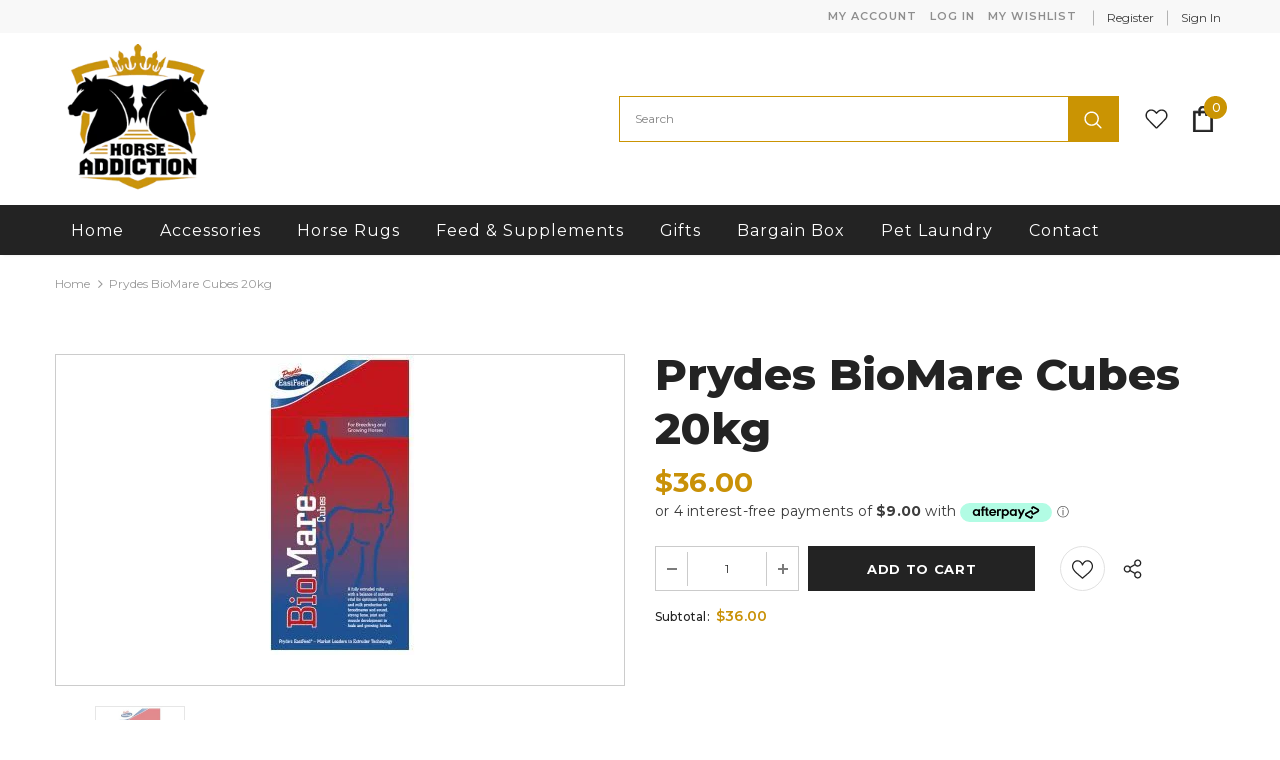

--- FILE ---
content_type: text/html; charset=utf-8
request_url: https://horseaddiction.com.au/products/prydes-biomare-cubes-25kg
body_size: 46832
content:
<!doctype html>
<!--[if lt IE 7]> <html class="no-js lt-ie9 lt-ie8 lt-ie7" lang="en"> <![endif]-->
<!--[if IE 7]> <html class="no-js lt-ie9 lt-ie8" lang="en"> <![endif]-->
<!--[if IE 8]> <html class="no-js lt-ie9" lang="en"> <![endif]-->
<!--[if IE 9 ]> <html class="ie9 no-js"> <![endif]-->
<!-- [if (gt IE 9)|!(IE)]><! -->
<html class="no-js">
  <!-- <![endif] -->
  <head>
    <!-- Basic page needs ================================================== -->
    <meta charset="utf-8">
    <meta http-equiv="X-UA-Compatible" content="IE=edge,chrome=1">

    <!-- Title and description ================================================== -->
    <title>
      Prydes BioMare Cubes 20kg
      
      
       &ndash; Horse Addiction | Quality Equine Products
    </title>

    <!-- Google Tag Manager -->
    <script>
      (function(w,d,s,l,i){w[l]=w[l]||[];w[l].push({'gtm.start':
      new Date().getTime(),event:'gtm.js'});var f=d.getElementsByTagName(s)[0],
      j=d.createElement(s),dl=l!='dataLayer'?'&l='+l:'';j.async=true;j.src=
      'https://www.googletagmanager.com/gtm.js?id='+i+dl;f.parentNode.insertBefore(j,f);
      })(window,document,'script','dataLayer','GTM-MTFFQBBQ');
    </script>
    <!-- End Google Tag Manager -->

    
      <meta name="description" content="Set recipe formulation with the same premium quality proteins used in every batch for incredible muscle building capacity and milk production Extruded (cooked) to allow horses to fully extract nutrients and maintain healthy hindgut function. Contains minerals carefully selected for purity and bioavailability that will ">
    

    <!-- Product meta ================================================== -->
    

  <meta property="og:url" content="https://horseaddiction.com.au/products/prydes-biomare-cubes-25kg">
  <meta property="og:site_name" content="Horse Addiction | Quality Equine Products">
    <!-- /snippets/twitter-card.liquid -->





  <meta name="twitter:card" content="product">
  <meta name="twitter:title" content="Prydes BioMare Cubes 20kg">
  <meta name="twitter:description" content="Set recipe formulation with the same premium quality proteins used in every batch for incredible muscle building capacity and milk production Extruded (cooked) to allow horses to fully extract nutrients and maintain healthy hindgut function. Contains minerals carefully selected for purity and bioavailability that will support sound bone and joint development. Superior nutrient profile &amp;amp; digestibility will allow you to feed approx. 1kg/day less than a similar pelleted feed. A one feed solution for breeding farms; BioMare Cubes are scientifically balanced to support fertility and milk production in broodmares + growth and sound development in weanlings, yearlings and 2 year olds. Large cube allows horses to easily pick dropped feed off the ground.">
  <meta name="twitter:image" content="https://horseaddiction.com.au/cdn/shop/files/PrydesBioMareCubes_medium.jpg?v=1714008641">
  <meta name="twitter:image:width" content="240">
  <meta name="twitter:image:height" content="240">
  <meta name="twitter:label1" content="Price">
  <meta name="twitter:data1" content="$36.00 AUD">
  
  <meta name="twitter:label2" content="Brand">
  <meta name="twitter:data2" content="Horse Addiction">
  



    <!-- Helpers ================================================== -->
    <link rel="canonical" href="https://horseaddiction.com.au/products/prydes-biomare-cubes-25kg">
    <link canonical-shop-url="https://horseaddiction.com.au/">
    <meta name="viewport" content="width=device-width,initial-scale=1">
    <link rel="preload" href="//horseaddiction.com.au/cdn/shop/t/2/assets/vendor.min.css?v=165367215043409683411644967084" as="style">
    <!--
      <link rel="preload" href="//horseaddiction.com.au/cdn/shop/t/2/assets/theme-styles.css?v=142131324105134166301651728159" as="style">
      <link rel="preload" href="//horseaddiction.com.au/cdn/shop/t/2/assets/theme-styles-responsive.css?v=137955659148371897371644967140" as="style">
    -->
    <link rel="preload" href="//horseaddiction.com.au/cdn/shop/t/2/assets/theme.min.css?v=160855240450243973731644967140" as="style">
    <link rel="preload" href="//horseaddiction.com.au/cdn/shop/t/2/assets/theme-settings.css?v=40945113314678366261644967140" as="style">
    <link rel="preload" href="//horseaddiction.com.au/cdn/shop/t/2/assets/header-05.css?v=132394494759809378591644967067" as="style">
    <link rel="preload" href="//horseaddiction.com.au/cdn/shop/t/2/assets/header-06.css?v=72127296045303638931644967067" as="style">
    <link rel="preload" href="//horseaddiction.com.au/cdn/shop/t/2/assets/header-07.css?v=76819790554421693091644967068" as="style">
    <link rel="preload" href="//horseaddiction.com.au/cdn/shop/t/2/assets/header-08.css?v=136552887876050524991644967068" as="style">
    <link rel="preload" href="//horseaddiction.com.au/cdn/shop/t/2/assets/footer-06.css?v=44150507389243462391644967059" as="style">
    <link rel="preload" href="//horseaddiction.com.au/cdn/shop/t/2/assets/footer-07.css?v=98128527296320222641644967060" as="style">
    <link rel="preload" href="//horseaddiction.com.au/cdn/shop/t/2/assets/footer-08.css?v=17161311055609253561644967060" as="style">
    <link rel="preload" href="//horseaddiction.com.au/cdn/shop/t/2/assets/footer-09.css?v=31723816694365087181644967061" as="style">
    <link rel="preload" href="//horseaddiction.com.au/cdn/shop/t/2/assets/product-skin.css?v=158450100908200085411644967081" as="style">
    <link rel="preload" href="//horseaddiction.com.au/cdn/shop/t/2/assets/layout_style_1170.css?v=65628601322201606771644967079" as="style">
    <link rel="preload" href="//horseaddiction.com.au/cdn/shop/t/2/assets/layout_style_fullwidth.css?v=21304515535897816811644967079" as="style">
    <link rel="preload" href="//horseaddiction.com.au/cdn/shop/t/2/assets/layout_style_flower.css?v=72157803547272692881644967079" as="style">
    <link rel="preload" href="//horseaddiction.com.au/cdn/shop/t/2/assets/layout_style_suppermarket.css?v=159239531194775201071644967080" as="style">

    <link rel="stylesheet" href="https://cdnjs.cloudflare.com/ajax/libs/font-awesome/4.7.0/css/font-awesome.min.css">

    <!-- Favicon -->
    
      <link rel="shortcut icon" href="//horseaddiction.com.au/cdn/shop/files/HA_Icon_d00100e3-076c-45cf-9b25-b34d220e72e4_32x32.png?v=1651731683" type="image/png">
    

    <!-- Styles -->
    <style>
    

        
        
        
        

        @font-face { font-display: swap;
  font-family: Montserrat;
  font-weight: 400;
  font-style: normal;
  src: url("//horseaddiction.com.au/cdn/fonts/montserrat/montserrat_n4.81949fa0ac9fd2021e16436151e8eaa539321637.woff2") format("woff2"),
       url("//horseaddiction.com.au/cdn/fonts/montserrat/montserrat_n4.a6c632ca7b62da89c3594789ba828388aac693fe.woff") format("woff");
}

        @font-face { font-display: swap;
  font-family: Montserrat;
  font-weight: 500;
  font-style: normal;
  src: url("//horseaddiction.com.au/cdn/fonts/montserrat/montserrat_n5.07ef3781d9c78c8b93c98419da7ad4fbeebb6635.woff2") format("woff2"),
       url("//horseaddiction.com.au/cdn/fonts/montserrat/montserrat_n5.adf9b4bd8b0e4f55a0b203cdd84512667e0d5e4d.woff") format("woff");
}

        @font-face { font-display: swap;
  font-family: Montserrat;
  font-weight: 600;
  font-style: normal;
  src: url("//horseaddiction.com.au/cdn/fonts/montserrat/montserrat_n6.1326b3e84230700ef15b3a29fb520639977513e0.woff2") format("woff2"),
       url("//horseaddiction.com.au/cdn/fonts/montserrat/montserrat_n6.652f051080eb14192330daceed8cd53dfdc5ead9.woff") format("woff");
}

        @font-face { font-display: swap;
  font-family: Montserrat;
  font-weight: 700;
  font-style: normal;
  src: url("//horseaddiction.com.au/cdn/fonts/montserrat/montserrat_n7.3c434e22befd5c18a6b4afadb1e3d77c128c7939.woff2") format("woff2"),
       url("//horseaddiction.com.au/cdn/fonts/montserrat/montserrat_n7.5d9fa6e2cae713c8fb539a9876489d86207fe957.woff") format("woff");
}


		    

        
			      
        
    
    :root {
      --font_size: 12px;
      --font_size_minus1: 11px;
      --font_size_minus2: 10px;
      --font_size_minus3: 9px;
      --font_size_minus4: 8px;
      --font_size_plus1: 13px;
      --font_size_plus2: 14px;
      --font_size_plus3: 15px;
      --font_size_plus4: 16px;
      --font_size_plus6: 18px;
      --font_size_plus7: 19px;
      --font_size_plus8: 20px;
      --font_size_plus9: 21px;
      --font_size_plus10: 22px;
      --font_size_plus12: 24px;
      --font_size_plus13: 25px;
      --font_size_plus14: 26px;
      --font_size_plus16: 28px;
      --font_size_plus18: 30px;
      --font_size_plus21: 33px;
      --font_size_plus22: 34px;
      --font_size_plus23: 35px;
      --font_size_plus24: 36px;
      --font_size_plus33: 45px;

	  --fonts_name: Montserrat,sans-serif;
	  --fonts_name_2: Montserrat,sans-serif;

      /* Color */
      --body_bg: #ffffff;
      --body_color: #3c3c3c;
      --link_color: #0688e2;
      --link_color_hover: #232323;

      /* Breadcrumb */
      --breadcrumb_color : #999999;
      --breadcrumb_text_transform : capitalize;

      /* Header and Title */
      --page_title_font_size: 20px;
      --page_title_font_size_minus4: 16px;
      --page_title_font_size_plus5: 25px;
      --page_title_color: #232323;
      --page_title_text_align : left;

      /* Product  */
      --product_text_transform : none;
      --product_name_text_align : center;
      --color_title_pr: #232323;
      --color_title_pr_hover: #232323;
      --color_vendor : #232323;
      --sale_text : #ffffff;
      --bg_sale : #e95144;
      --custom_label_text : #ffffff;
      --custom_label_bg : #323232;
      --bundle_label_text : #ffffff;
      --bundle_label_bg : #232323;
      --new_label_text : #323232;
      --new_label_bg : #ffffff;
      --new_label_border : #f6f6f6;
      --sold_out_text : #ffffff;
      --bg_sold_out : #c1c1c1;
      --color_price: #232323;
      --color_price_sale: #e95144;
      --color_compare_price: #969696;
      --color_compare_product: #3c3c3c;
      
        --color_quick_view: rgba(255, 255, 255, 0.7);
        --bg_quick_view: rgba(0, 0, 0, 0.8);
      
      --color_wishlist: #232323;
      --bg_wishlist: #ffffff;
      --bg_wishlist_active: #ffe5e5;


      /* Button 1 */
      --background_1: #232323;
      --color_1 : #ffffff;
      --border_1 : #232323;

      /* Button 2 */
      --background_2: #ffffff;
      --color_2 : #232323;
      --border_2 : #232323;

      /* Button 3 */
      --background_3: #e95144;
      --color_3 : #ffffff;
      --border_3 : #e95144;


      /* Border Color */
      --border_widget_title : #e0e0e0;
      --border_color_1 : #ebebeb;
      --border_color_2: #e7e7e7;
      --border_page_title: #eaeaea;
      --border_input: #cbcbcb;
      --border_checkbox: #d0d0d0;
      --border_dropdown: #dadada;
      --border_bt_sidebar : #e6e6e6;
      --color_ipt: #3c3c3c;
      --color_icon_drop: #6b6b6b;

      
      --color_slick_arrow: #323232;
      --color_border_slick_arrow: #323232;
      --color_bg_slick_arrow: #ffffff;
      

      /*color Mobile*/

      --color_menu_mb: #232323;
      --color_menu_level3: #3c3c3c;

      /* Mixin ================= */
      
          --padding_btn: 8px 15px 6px;
          --padding_btn_bundle: 10px 15px 8px 15px;
          --padding_btn_qv_add_to_cart: 12px 15px 10px;
          --font_size_btn: 13px;
          --letter_spacing_btn: .05em;
      

      
      
          --color-price-box: var(--color_compare_price);
      

      --color_review: #232323;
      --color_review_empty: #232323;

      --border-product-image: #e6e6e6;

      
      --border-radius-17: 17px;
      --border-radius-50: 50%;
      
    }
</style>
    <link href="//horseaddiction.com.au/cdn/shop/t/2/assets/vendor.min.css?v=165367215043409683411644967084" rel="stylesheet" type="text/css" media="all" />
<link href="//horseaddiction.com.au/cdn/shop/t/2/assets/theme-styles.css?v=142131324105134166301651728159" rel="stylesheet" type="text/css" media="all" />
<link href="//horseaddiction.com.au/cdn/shop/t/2/assets/theme-styles-responsive.css?v=137955659148371897371644967140" rel="stylesheet" type="text/css" media="all" />
<!-- <link href="//horseaddiction.com.au/cdn/shop/t/2/assets/theme.min.css?v=160855240450243973731644967140" rel="stylesheet" type="text/css" media="all" /> -->
<link href="//horseaddiction.com.au/cdn/shop/t/2/assets/theme-settings.css?v=40945113314678366261644967140" rel="stylesheet" type="text/css" media="all" />
































    <!-- Scripts -->
    <script src="//horseaddiction.com.au/cdn/shop/t/2/assets/jquery.min.js?v=56888366816115934351644967077" type="text/javascript"></script>
<script src="//horseaddiction.com.au/cdn/shop/t/2/assets/jquery-cookie.min.js?v=72365755745404048181644967074" type="text/javascript"></script>
<script src="//horseaddiction.com.au/cdn/shop/t/2/assets/lazysizes.min.js?v=84414966064882348651644967080" type="text/javascript"></script>

<script>
  	window.lazySizesConfig = window.lazySizesConfig || {};
    lazySizesConfig.loadMode = 1;
    window.lazySizesConfig.init = false;
    lazySizes.init();
  
    window.ajax_cart = "upsell";
    window.money_format = "${{amount}}";//"${{amount}} AUD";
    window.shop_currency = "AUD";
    window.show_multiple_currencies = false;
    window.use_color_swatch = true;
    window.color_swatch_style = "variant";
    window.enable_sidebar_multiple_choice = true;
    window.file_url = "//horseaddiction.com.au/cdn/shop/files/?241";
    window.asset_url = "";
    window.router = "";
    window.swatch_recently = "color";
    window.label_sale = "discount_sale";
    window.layout_style = "layout_style_1";
    window.product_style = "default";
    window.category_style = "default";
    window.layout_body = "default";
    
    window.inventory_text = {
        in_stock: "In stock",
        many_in_stock: "Many in stock",
        out_of_stock: "Out of stock",
        add_to_cart: "Add to cart",
        add_all_to_cart: "Add all to Cart",
        sold_out: "Sold Out",
        select_options : "Select options",
        unavailable: "Sold Out",
        view_all_collection: "View All",
        no_more_product: "No more product",
        show_options: "Show Variants",
        hide_options: "Hide Variants",
        adding : "Adding",
        thank_you : "Thank You",
        add_more : "Add More",
        cart_feedback : "Added",
        add_wishlist : "Add to Wish List",
        remove_wishlist : "Remove Wish List",
        add_wishlist_1 : "Add to wishlist",
        remove_wishlist_1 : "Remove wishlist",
        previous: "Prev",
        next: "Next",
      	pre_order : "Pre Order",
        hotStock: "Hurry up! only [inventory] left",
        view_more: "View All",
        view_less : "View Less",
        show_more: "Show More",
        show_less : "Show Less",
        days : "Days",
        hours : "Hours",
        mins : "Mins",
        secs : "Secs",

        customlabel: "Custom Label",
        newlabel: "New",
        salelabel: "Sale",
        soldoutlabel: "Sold Out",
        bundlelabel: "Bundle",

        message_compare : "You must select at least two products to compare!",
        message_iscart : "is added to your shopping cart.",

        add_compare : "Add to compare",
        remove_compare : "Remove compare",
        remove: "Remove",
        warning_quantity: "Maximum quantity",
    };
    window.multi_lang = false;
    window.infinity_scroll_feature = true;
    window.newsletter_popup = true;
    window.hidden_newsletter = false;
    window.option_ptoduct1 = "size";
    window.option_ptoduct2 = "color";
    window.option_ptoduct3 = "option 3"

    /* Free Shipping Message */
    window.free_shipping_color1 = "#F44336";  
    window.free_shipping_color2 = "#FF9800";
    window.free_shipping_color3 = "#69c69c";
    window.free_shipping_price = 250;
    window.free_shipping_text = {
        free_shipping_message_1: "You qualify for free shipping!",
        free_shipping_message_2:"Only",
        free_shipping_message_3: "away from",
        free_shipping_message_4: "free shipping",
        free_shipping_1: "Free",
        free_shipping_2: "TBD",
    }

</script>

    <!-- Header hook for plugins ================================ -->
    <script>window.performance && window.performance.mark && window.performance.mark('shopify.content_for_header.start');</script><meta name="google-site-verification" content="Tql6_kvjxoEMgXW2Gfp3Kn3nTMjzOjTtk7hZpYYSTVw">
<meta id="shopify-digital-wallet" name="shopify-digital-wallet" content="/60083273903/digital_wallets/dialog">
<meta name="shopify-checkout-api-token" content="35846c8122d1b51b6cbf7d0a08e54b12">
<meta id="in-context-paypal-metadata" data-shop-id="60083273903" data-venmo-supported="false" data-environment="production" data-locale="en_US" data-paypal-v4="true" data-currency="AUD">
<link rel="alternate" type="application/json+oembed" href="https://horseaddiction.com.au/products/prydes-biomare-cubes-25kg.oembed">
<script async="async" src="/checkouts/internal/preloads.js?locale=en-AU"></script>
<link rel="preconnect" href="https://shop.app" crossorigin="anonymous">
<script async="async" src="https://shop.app/checkouts/internal/preloads.js?locale=en-AU&shop_id=60083273903" crossorigin="anonymous"></script>
<script id="apple-pay-shop-capabilities" type="application/json">{"shopId":60083273903,"countryCode":"AU","currencyCode":"AUD","merchantCapabilities":["supports3DS"],"merchantId":"gid:\/\/shopify\/Shop\/60083273903","merchantName":"Horse Addiction | Quality Equine Products","requiredBillingContactFields":["postalAddress","email"],"requiredShippingContactFields":["postalAddress","email"],"shippingType":"shipping","supportedNetworks":["visa","masterCard","amex","jcb"],"total":{"type":"pending","label":"Horse Addiction | Quality Equine Products","amount":"1.00"},"shopifyPaymentsEnabled":true,"supportsSubscriptions":true}</script>
<script id="shopify-features" type="application/json">{"accessToken":"35846c8122d1b51b6cbf7d0a08e54b12","betas":["rich-media-storefront-analytics"],"domain":"horseaddiction.com.au","predictiveSearch":true,"shopId":60083273903,"locale":"en"}</script>
<script>var Shopify = Shopify || {};
Shopify.shop = "horse-addiction-quality-equine-products.myshopify.com";
Shopify.locale = "en";
Shopify.currency = {"active":"AUD","rate":"1.0"};
Shopify.country = "AU";
Shopify.theme = {"name":"Theme export  shopify-ella-4-4-0-sections-ready...","id":129023836335,"schema_name":"Ella","schema_version":"4.3.0","theme_store_id":null,"role":"main"};
Shopify.theme.handle = "null";
Shopify.theme.style = {"id":null,"handle":null};
Shopify.cdnHost = "horseaddiction.com.au/cdn";
Shopify.routes = Shopify.routes || {};
Shopify.routes.root = "/";</script>
<script type="module">!function(o){(o.Shopify=o.Shopify||{}).modules=!0}(window);</script>
<script>!function(o){function n(){var o=[];function n(){o.push(Array.prototype.slice.apply(arguments))}return n.q=o,n}var t=o.Shopify=o.Shopify||{};t.loadFeatures=n(),t.autoloadFeatures=n()}(window);</script>
<script>
  window.ShopifyPay = window.ShopifyPay || {};
  window.ShopifyPay.apiHost = "shop.app\/pay";
  window.ShopifyPay.redirectState = null;
</script>
<script id="shop-js-analytics" type="application/json">{"pageType":"product"}</script>
<script defer="defer" async type="module" src="//horseaddiction.com.au/cdn/shopifycloud/shop-js/modules/v2/client.init-shop-cart-sync_IZsNAliE.en.esm.js"></script>
<script defer="defer" async type="module" src="//horseaddiction.com.au/cdn/shopifycloud/shop-js/modules/v2/chunk.common_0OUaOowp.esm.js"></script>
<script type="module">
  await import("//horseaddiction.com.au/cdn/shopifycloud/shop-js/modules/v2/client.init-shop-cart-sync_IZsNAliE.en.esm.js");
await import("//horseaddiction.com.au/cdn/shopifycloud/shop-js/modules/v2/chunk.common_0OUaOowp.esm.js");

  window.Shopify.SignInWithShop?.initShopCartSync?.({"fedCMEnabled":true,"windoidEnabled":true});

</script>
<script>
  window.Shopify = window.Shopify || {};
  if (!window.Shopify.featureAssets) window.Shopify.featureAssets = {};
  window.Shopify.featureAssets['shop-js'] = {"shop-cart-sync":["modules/v2/client.shop-cart-sync_DLOhI_0X.en.esm.js","modules/v2/chunk.common_0OUaOowp.esm.js"],"init-fed-cm":["modules/v2/client.init-fed-cm_C6YtU0w6.en.esm.js","modules/v2/chunk.common_0OUaOowp.esm.js"],"shop-button":["modules/v2/client.shop-button_BCMx7GTG.en.esm.js","modules/v2/chunk.common_0OUaOowp.esm.js"],"shop-cash-offers":["modules/v2/client.shop-cash-offers_BT26qb5j.en.esm.js","modules/v2/chunk.common_0OUaOowp.esm.js","modules/v2/chunk.modal_CGo_dVj3.esm.js"],"init-windoid":["modules/v2/client.init-windoid_B9PkRMql.en.esm.js","modules/v2/chunk.common_0OUaOowp.esm.js"],"init-shop-email-lookup-coordinator":["modules/v2/client.init-shop-email-lookup-coordinator_DZkqjsbU.en.esm.js","modules/v2/chunk.common_0OUaOowp.esm.js"],"shop-toast-manager":["modules/v2/client.shop-toast-manager_Di2EnuM7.en.esm.js","modules/v2/chunk.common_0OUaOowp.esm.js"],"shop-login-button":["modules/v2/client.shop-login-button_BtqW_SIO.en.esm.js","modules/v2/chunk.common_0OUaOowp.esm.js","modules/v2/chunk.modal_CGo_dVj3.esm.js"],"avatar":["modules/v2/client.avatar_BTnouDA3.en.esm.js"],"pay-button":["modules/v2/client.pay-button_CWa-C9R1.en.esm.js","modules/v2/chunk.common_0OUaOowp.esm.js"],"init-shop-cart-sync":["modules/v2/client.init-shop-cart-sync_IZsNAliE.en.esm.js","modules/v2/chunk.common_0OUaOowp.esm.js"],"init-customer-accounts":["modules/v2/client.init-customer-accounts_DenGwJTU.en.esm.js","modules/v2/client.shop-login-button_BtqW_SIO.en.esm.js","modules/v2/chunk.common_0OUaOowp.esm.js","modules/v2/chunk.modal_CGo_dVj3.esm.js"],"init-shop-for-new-customer-accounts":["modules/v2/client.init-shop-for-new-customer-accounts_JdHXxpS9.en.esm.js","modules/v2/client.shop-login-button_BtqW_SIO.en.esm.js","modules/v2/chunk.common_0OUaOowp.esm.js","modules/v2/chunk.modal_CGo_dVj3.esm.js"],"init-customer-accounts-sign-up":["modules/v2/client.init-customer-accounts-sign-up_D6__K_p8.en.esm.js","modules/v2/client.shop-login-button_BtqW_SIO.en.esm.js","modules/v2/chunk.common_0OUaOowp.esm.js","modules/v2/chunk.modal_CGo_dVj3.esm.js"],"checkout-modal":["modules/v2/client.checkout-modal_C_ZQDY6s.en.esm.js","modules/v2/chunk.common_0OUaOowp.esm.js","modules/v2/chunk.modal_CGo_dVj3.esm.js"],"shop-follow-button":["modules/v2/client.shop-follow-button_XetIsj8l.en.esm.js","modules/v2/chunk.common_0OUaOowp.esm.js","modules/v2/chunk.modal_CGo_dVj3.esm.js"],"lead-capture":["modules/v2/client.lead-capture_DvA72MRN.en.esm.js","modules/v2/chunk.common_0OUaOowp.esm.js","modules/v2/chunk.modal_CGo_dVj3.esm.js"],"shop-login":["modules/v2/client.shop-login_ClXNxyh6.en.esm.js","modules/v2/chunk.common_0OUaOowp.esm.js","modules/v2/chunk.modal_CGo_dVj3.esm.js"],"payment-terms":["modules/v2/client.payment-terms_CNlwjfZz.en.esm.js","modules/v2/chunk.common_0OUaOowp.esm.js","modules/v2/chunk.modal_CGo_dVj3.esm.js"]};
</script>
<script id="__st">var __st={"a":60083273903,"offset":39600,"reqid":"7131ff47-8040-43ed-a47c-b3e58da066a5-1768408850","pageurl":"horseaddiction.com.au\/products\/prydes-biomare-cubes-25kg","u":"794068a0789a","p":"product","rtyp":"product","rid":7297809285295};</script>
<script>window.ShopifyPaypalV4VisibilityTracking = true;</script>
<script id="captcha-bootstrap">!function(){'use strict';const t='contact',e='account',n='new_comment',o=[[t,t],['blogs',n],['comments',n],[t,'customer']],c=[[e,'customer_login'],[e,'guest_login'],[e,'recover_customer_password'],[e,'create_customer']],r=t=>t.map((([t,e])=>`form[action*='/${t}']:not([data-nocaptcha='true']) input[name='form_type'][value='${e}']`)).join(','),a=t=>()=>t?[...document.querySelectorAll(t)].map((t=>t.form)):[];function s(){const t=[...o],e=r(t);return a(e)}const i='password',u='form_key',d=['recaptcha-v3-token','g-recaptcha-response','h-captcha-response',i],f=()=>{try{return window.sessionStorage}catch{return}},m='__shopify_v',_=t=>t.elements[u];function p(t,e,n=!1){try{const o=window.sessionStorage,c=JSON.parse(o.getItem(e)),{data:r}=function(t){const{data:e,action:n}=t;return t[m]||n?{data:e,action:n}:{data:t,action:n}}(c);for(const[e,n]of Object.entries(r))t.elements[e]&&(t.elements[e].value=n);n&&o.removeItem(e)}catch(o){console.error('form repopulation failed',{error:o})}}const l='form_type',E='cptcha';function T(t){t.dataset[E]=!0}const w=window,h=w.document,L='Shopify',v='ce_forms',y='captcha';let A=!1;((t,e)=>{const n=(g='f06e6c50-85a8-45c8-87d0-21a2b65856fe',I='https://cdn.shopify.com/shopifycloud/storefront-forms-hcaptcha/ce_storefront_forms_captcha_hcaptcha.v1.5.2.iife.js',D={infoText:'Protected by hCaptcha',privacyText:'Privacy',termsText:'Terms'},(t,e,n)=>{const o=w[L][v],c=o.bindForm;if(c)return c(t,g,e,D).then(n);var r;o.q.push([[t,g,e,D],n]),r=I,A||(h.body.append(Object.assign(h.createElement('script'),{id:'captcha-provider',async:!0,src:r})),A=!0)});var g,I,D;w[L]=w[L]||{},w[L][v]=w[L][v]||{},w[L][v].q=[],w[L][y]=w[L][y]||{},w[L][y].protect=function(t,e){n(t,void 0,e),T(t)},Object.freeze(w[L][y]),function(t,e,n,w,h,L){const[v,y,A,g]=function(t,e,n){const i=e?o:[],u=t?c:[],d=[...i,...u],f=r(d),m=r(i),_=r(d.filter((([t,e])=>n.includes(e))));return[a(f),a(m),a(_),s()]}(w,h,L),I=t=>{const e=t.target;return e instanceof HTMLFormElement?e:e&&e.form},D=t=>v().includes(t);t.addEventListener('submit',(t=>{const e=I(t);if(!e)return;const n=D(e)&&!e.dataset.hcaptchaBound&&!e.dataset.recaptchaBound,o=_(e),c=g().includes(e)&&(!o||!o.value);(n||c)&&t.preventDefault(),c&&!n&&(function(t){try{if(!f())return;!function(t){const e=f();if(!e)return;const n=_(t);if(!n)return;const o=n.value;o&&e.removeItem(o)}(t);const e=Array.from(Array(32),(()=>Math.random().toString(36)[2])).join('');!function(t,e){_(t)||t.append(Object.assign(document.createElement('input'),{type:'hidden',name:u})),t.elements[u].value=e}(t,e),function(t,e){const n=f();if(!n)return;const o=[...t.querySelectorAll(`input[type='${i}']`)].map((({name:t})=>t)),c=[...d,...o],r={};for(const[a,s]of new FormData(t).entries())c.includes(a)||(r[a]=s);n.setItem(e,JSON.stringify({[m]:1,action:t.action,data:r}))}(t,e)}catch(e){console.error('failed to persist form',e)}}(e),e.submit())}));const S=(t,e)=>{t&&!t.dataset[E]&&(n(t,e.some((e=>e===t))),T(t))};for(const o of['focusin','change'])t.addEventListener(o,(t=>{const e=I(t);D(e)&&S(e,y())}));const B=e.get('form_key'),M=e.get(l),P=B&&M;t.addEventListener('DOMContentLoaded',(()=>{const t=y();if(P)for(const e of t)e.elements[l].value===M&&p(e,B);[...new Set([...A(),...v().filter((t=>'true'===t.dataset.shopifyCaptcha))])].forEach((e=>S(e,t)))}))}(h,new URLSearchParams(w.location.search),n,t,e,['guest_login'])})(!0,!0)}();</script>
<script integrity="sha256-4kQ18oKyAcykRKYeNunJcIwy7WH5gtpwJnB7kiuLZ1E=" data-source-attribution="shopify.loadfeatures" defer="defer" src="//horseaddiction.com.au/cdn/shopifycloud/storefront/assets/storefront/load_feature-a0a9edcb.js" crossorigin="anonymous"></script>
<script crossorigin="anonymous" defer="defer" src="//horseaddiction.com.au/cdn/shopifycloud/storefront/assets/shopify_pay/storefront-65b4c6d7.js?v=20250812"></script>
<script data-source-attribution="shopify.dynamic_checkout.dynamic.init">var Shopify=Shopify||{};Shopify.PaymentButton=Shopify.PaymentButton||{isStorefrontPortableWallets:!0,init:function(){window.Shopify.PaymentButton.init=function(){};var t=document.createElement("script");t.src="https://horseaddiction.com.au/cdn/shopifycloud/portable-wallets/latest/portable-wallets.en.js",t.type="module",document.head.appendChild(t)}};
</script>
<script data-source-attribution="shopify.dynamic_checkout.buyer_consent">
  function portableWalletsHideBuyerConsent(e){var t=document.getElementById("shopify-buyer-consent"),n=document.getElementById("shopify-subscription-policy-button");t&&n&&(t.classList.add("hidden"),t.setAttribute("aria-hidden","true"),n.removeEventListener("click",e))}function portableWalletsShowBuyerConsent(e){var t=document.getElementById("shopify-buyer-consent"),n=document.getElementById("shopify-subscription-policy-button");t&&n&&(t.classList.remove("hidden"),t.removeAttribute("aria-hidden"),n.addEventListener("click",e))}window.Shopify?.PaymentButton&&(window.Shopify.PaymentButton.hideBuyerConsent=portableWalletsHideBuyerConsent,window.Shopify.PaymentButton.showBuyerConsent=portableWalletsShowBuyerConsent);
</script>
<script data-source-attribution="shopify.dynamic_checkout.cart.bootstrap">document.addEventListener("DOMContentLoaded",(function(){function t(){return document.querySelector("shopify-accelerated-checkout-cart, shopify-accelerated-checkout")}if(t())Shopify.PaymentButton.init();else{new MutationObserver((function(e,n){t()&&(Shopify.PaymentButton.init(),n.disconnect())})).observe(document.body,{childList:!0,subtree:!0})}}));
</script>
<script id='scb4127' type='text/javascript' async='' src='https://horseaddiction.com.au/cdn/shopifycloud/privacy-banner/storefront-banner.js'></script><link id="shopify-accelerated-checkout-styles" rel="stylesheet" media="screen" href="https://horseaddiction.com.au/cdn/shopifycloud/portable-wallets/latest/accelerated-checkout-backwards-compat.css" crossorigin="anonymous">
<style id="shopify-accelerated-checkout-cart">
        #shopify-buyer-consent {
  margin-top: 1em;
  display: inline-block;
  width: 100%;
}

#shopify-buyer-consent.hidden {
  display: none;
}

#shopify-subscription-policy-button {
  background: none;
  border: none;
  padding: 0;
  text-decoration: underline;
  font-size: inherit;
  cursor: pointer;
}

#shopify-subscription-policy-button::before {
  box-shadow: none;
}

      </style>

<script>window.performance && window.performance.mark && window.performance.mark('shopify.content_for_header.end');</script>

    <!--[if lt IE 9]> <script src="//html5shiv.googlecode.com/svn/trunk/html5.js" type="text/javascript"></script> <![endif]-->

    

    

    <script>

    Shopify.productOptionsMap = {};
    Shopify.quickViewOptionsMap = {};

    Shopify.updateOptionsInSelector = function(selectorIndex, wrapperSlt) {
        Shopify.optionsMap = wrapperSlt === '.product' ? Shopify.productOptionsMap : Shopify.quickViewOptionsMap;

        switch (selectorIndex) {
            case 0:
                var key = 'root';
                var selector = $(wrapperSlt + ' .single-option-selector:eq(0)');
                break;
            case 1:
                var key = $(wrapperSlt + ' .single-option-selector:eq(0)').val();
                var selector = $(wrapperSlt + ' .single-option-selector:eq(1)');
                break;
            case 2:
                var key = $(wrapperSlt + ' .single-option-selector:eq(0)').val();
                key += ' / ' + $(wrapperSlt + ' .single-option-selector:eq(1)').val();
                var selector = $(wrapperSlt + ' .single-option-selector:eq(2)');
        }

        var initialValue = selector.val();
        selector.empty();

        var availableOptions = Shopify.optionsMap[key];

        if (availableOptions && availableOptions.length) {
            for (var i = 0; i < availableOptions.length; i++) {
                var option = availableOptions[i].replace('-sold-out','');
                var newOption = $('<option></option>').val(option).html(option);

                selector.append(newOption);
            }

            $(wrapperSlt + ' .swatch[data-option-index="' + selectorIndex + '"] .swatch-element').each(function() {
                // debugger;
                if ($.inArray($(this).attr('data-value'), availableOptions) !== -1) {
                    $(this).addClass('available').removeClass('soldout').find(':radio').prop('disabled',false).prop('checked',true);
                }
                else {
                    if ($.inArray($(this).attr('data-value') + '-sold-out', availableOptions) !== -1) {
                        $(this).addClass('available').addClass('soldout').find(':radio').prop('disabled',false).prop('checked',true);
                    } else {
                        $(this).removeClass('available').addClass('soldout').find(':radio').prop('disabled',true).prop('checked',false);
                    }
                    
                }
            });

            if ($.inArray(initialValue, availableOptions) !== -1) {
                selector.val(initialValue);
            }

            selector.trigger('change');
        };
    };

    Shopify.linkOptionSelectors = function(product, wrapperSlt, check) {
        // Building our mapping object.
        Shopify.optionsMap = wrapperSlt === '.product' ? Shopify.productOptionsMap : Shopify.quickViewOptionsMap;
        var arr_1= [],
            arr_2= [],
            arr_3= [];

        Shopify.optionsMap['root'] == [];
        for (var i = 0; i < product.variants.length; i++) {
            var variant = product.variants[i];
            if (variant) {
                var key1 = variant.option1;
                var key2 = variant.option1 + ' / ' + variant.option2;
                Shopify.optionsMap[key1] = [];
                Shopify.optionsMap[key2] = [];
            }
        }
        for (var i = 0; i < product.variants.length; i++) {
            var variant = product.variants[i];
            if (variant) {
                if (window.use_color_swatch) {
                    if (variant.available) {
                        // Gathering values for the 1st drop-down.
                        Shopify.optionsMap['root'] = Shopify.optionsMap['root'] || [];

                        // if ($.inArray(variant.option1 + '-sold-out', Shopify.optionsMap['root']) !== -1) {
                        //     Shopify.optionsMap['root'].pop();
                        // } 

                        arr_1.push(variant.option1);
                        arr_1 = $.unique(arr_1);

                        Shopify.optionsMap['root'].push(variant.option1);

                        Shopify.optionsMap['root'] = Shopify.uniq(Shopify.optionsMap['root']);

                        // Gathering values for the 2nd drop-down.
                        if (product.options.length > 1) {
                        var key = variant.option1;
                            Shopify.optionsMap[key] = Shopify.optionsMap[key] || [];
                            // if ($.inArray(variant.option2 + '-sold-out', Shopify.optionsMap[key]) !== -1) {
                            //     Shopify.optionsMap[key].pop();
                            // } 
                            Shopify.optionsMap[key].push(variant.option2);
                            if ($.inArray(variant.option2, arr_2) === -1) {
                                arr_2.push(variant.option2);
                                arr_2 = $.unique(arr_2);
                            }
                            Shopify.optionsMap[key] = Shopify.uniq(Shopify.optionsMap[key]);
                        }

                        // Gathering values for the 3rd drop-down.
                        if (product.options.length === 3) {
                            var key = variant.option1 + ' / ' + variant.option2;
                            Shopify.optionsMap[key] = Shopify.optionsMap[key] || [];
                            Shopify.optionsMap[key].push(variant.option3);

                            if ($.inArray(variant.option3, arr_3) === -1) {
                                arr_3.push(variant.option3);
                                arr_3 = $.unique(arr_3);
                            }
                            
                            Shopify.optionsMap[key] = Shopify.uniq(Shopify.optionsMap[key]);
                        }
                    } else {
                        // Gathering values for the 1st drop-down.
                        Shopify.optionsMap['root'] = Shopify.optionsMap['root'] || [];
                        if ($.inArray(variant.option1, arr_1) === -1) {
                            Shopify.optionsMap['root'].push(variant.option1 + '-sold-out');
                        }
                        
                        Shopify.optionsMap['root'] = Shopify.uniq(Shopify.optionsMap['root']);

                        // Gathering values for the 2nd drop-down.
                        if (product.options.length > 1) {
                            var key = variant.option1;
                            Shopify.optionsMap[key] = Shopify.optionsMap[key] || [];
                            // Shopify.optionsMap[key].push(variant.option2);

                            // if ($.inArray(variant.option2, arr_2) === -1) {
                                Shopify.optionsMap[key].push(variant.option2 + '-sold-out');
                            // }
                            
                            Shopify.optionsMap[key] = Shopify.uniq(Shopify.optionsMap[key]);
                        }

                        // Gathering values for the 3rd drop-down.
                        if (product.options.length === 3) {
                            var key = variant.option1 + ' / ' + variant.option2;
                            Shopify.optionsMap[key] = Shopify.optionsMap[key] || [];
//                             if ($.inArray(variant.option3, arr_3) === -1) {
                                Shopify.optionsMap[key].push(variant.option3 + '-sold-out');
//                             }
                            Shopify.optionsMap[key] = Shopify.uniq(Shopify.optionsMap[key]);
                        }

                    }
                } else {
                    // Gathering values for the 1st drop-down.
                    if (check) {
                        if (variant.available) {
                            Shopify.optionsMap['root'] = Shopify.optionsMap['root'] || [];
                            Shopify.optionsMap['root'].push(variant.option1);
                            Shopify.optionsMap['root'] = Shopify.uniq(Shopify.optionsMap['root']);

                            // Gathering values for the 2nd drop-down.
                            if (product.options.length > 1) {
                            var key = variant.option1;
                                Shopify.optionsMap[key] = Shopify.optionsMap[key] || [];
                                Shopify.optionsMap[key].push(variant.option2);
                                Shopify.optionsMap[key] = Shopify.uniq(Shopify.optionsMap[key]);
                            }

                            // Gathering values for the 3rd drop-down.
                            if (product.options.length === 3) {
                                var key = variant.option1 + ' / ' + variant.option2;
                                Shopify.optionsMap[key] = Shopify.optionsMap[key] || [];
                                Shopify.optionsMap[key].push(variant.option3);
                                Shopify.optionsMap[key] = Shopify.uniq(Shopify.optionsMap[key]);
                            }
                        }
                    } else {
                        Shopify.optionsMap['root'] = Shopify.optionsMap['root'] || [];

                        Shopify.optionsMap['root'].push(variant.option1);
                        Shopify.optionsMap['root'] = Shopify.uniq(Shopify.optionsMap['root']);

                        // Gathering values for the 2nd drop-down.
                        if (product.options.length > 1) {
                        var key = variant.option1;
                            Shopify.optionsMap[key] = Shopify.optionsMap[key] || [];
                            Shopify.optionsMap[key].push(variant.option2);
                            Shopify.optionsMap[key] = Shopify.uniq(Shopify.optionsMap[key]);
                        }

                        // Gathering values for the 3rd drop-down.
                        if (product.options.length === 3) {
                            var key = variant.option1 + ' / ' + variant.option2;
                            Shopify.optionsMap[key] = Shopify.optionsMap[key] || [];
                            Shopify.optionsMap[key].push(variant.option3);
                            Shopify.optionsMap[key] = Shopify.uniq(Shopify.optionsMap[key]);
                        }
                    }
                    
                }
            }
        };

        // Update options right away.
        Shopify.updateOptionsInSelector(0, wrapperSlt);

        if (product.options.length > 1) Shopify.updateOptionsInSelector(1, wrapperSlt);
        if (product.options.length === 3) Shopify.updateOptionsInSelector(2, wrapperSlt);

        // When there is an update in the first dropdown.
        $(wrapperSlt + " .single-option-selector:eq(0)").change(function() {
            Shopify.updateOptionsInSelector(1, wrapperSlt);
            if (product.options.length === 3) Shopify.updateOptionsInSelector(2, wrapperSlt);
            return true;
        });

        // When there is an update in the second dropdown.
        $(wrapperSlt + " .single-option-selector:eq(1)").change(function() {
            if (product.options.length === 3) Shopify.updateOptionsInSelector(2, wrapperSlt);
            return true;
        });
    };
</script>
    
      <script nomodule src="https://unpkg.com/@google/model-viewer/dist/model-viewer-legacy.js"></script>
    

    <style>
      @import url('https://fonts.googleapis.com/css2?family=Montserrat:ital,wght@0,100;0,200;0,300;0,400;0,500;0,600;0,700;0,800;0,900;1,100;1,200;1,300;1,400;1,500;1,600;1,700;1,800;1,900&display=swap');





          /*----------menu---------*/


      ul.top-m {
          margin: 0;
      }

      .header-pc .header-panel-bt {
          padding: 11px 0;
      }

      /* .bg_header-panel-top .cus-ser-text {
          display: inline-block !important;
          width: 22%;
      } */

      ul.top-m li {
          display: inline-block;
          margin-left: 10px;
      }

      ul.top-m li a {
          color: #8e8e8e;
          text-transform: uppercase;
          font-size: 11px;
          font-weight: 600;
          letter-spacing: 1px;
      }

      ul.top-m li a:hover {
          color: #000;
      }



      .smart-tabs-static-content {
          padding: 0 !important;
      }
      .theme-ask {
          text-align: left;
      }
      .theme-ask h5.ask-an-expert-text i {
          position: absolute !important;
          top: 15px;
          color: #fff;
          left: 18px;
          height: 18px;
      }
      .theme-ask h5.ask-an-expert-text {
          border: 0;
          padding: 0;
          position: relative;
      }
      .theme-ask h5.ask-an-expert-text a {
          display: inline-block;
          background: #c71b48;
          color: #fff;
          padding: 15px 20px 15px 40px;
          line-height: normal;
          text-transform: uppercase;
          font-size: 13px;
          transition: all ease-in-out 0.2s;
          font-weight: 700;
          letter-spacing: 1px;
          margin: 0;
      }
      .theme-ask h5.ask-an-expert-text a:hover {
          background: #000;
          color: #fff;
      }

      form#add-to-cart-form .whole_dive {
          position: relative;
          padding: 0 0 30px;
      }
      form#add-to-cart-form .total-price {
          position: absolute;
          bottom: 8px;
          margin: 0;
          width: 100%;
      }


      .serv-three-cont {
          border-radius: 0 !important;
      }
      .page-tpl .rte ol {
          margin: 0 0 20px;
      }
      .page-tpl .rte ol li, .abt-cont p, .abt-cont, .page-heading .des, .info .info-content, .form-heading, .serv-bdy {
          font-size: 15px;
          line-height: 30px;
          font-weight: 500;
          margin: 0 0 12px;
      }
      .page-tpl .rte h2, .abt-cont h1 {
          font-weight: 800;
          color: #232323;
          font-size: 26px;
          margin: 0 0 12px;
      }

      .serv-bdy a {
          border-radius: 0 !important;
      }



      .ajax-quickview .shopify-product-form label.swatch_variant_img {
          padding: 8px;
          width: 50px;
          height: 50px;
      }
      .ajax-quickview h2.product-title {
          margin: 0;
          font-weight: 800;
          font-size: 26px;
      }
      .ajax-quickview .prices {
          font-size: 20px !important;
      }


      .header-panel-bt .right-groups.header-items input.input-group-field.header-search__input {
          max-width: 100%;
          width: 100%;
          padding: 12px 15px;
      }

      .header-panel-bt .right-groups.header-items .header-search__form {
          width: 500px;
      }
      .sidebar-filter .sidebar-tags label {
          font-weight: 500;
          font-size: 14px;
      }
      .header-panel-bt .right-groups.header-items form.search-bar {
          border: 1px solid #c71b48;
      }

      .header-panel-bt .right-groups.header-items button.btn.icon-search {
          background: #c81a46;
          display: flex;
          align-items: center;
          justify-content: center;
      }

      .header-panel-bt .right-groups.header-items button.btn.icon-search svg {
          color: #fff;
          width: 20px;
          height: 20px;
      }

      .main-menu ul.site-nav li.item a span {
          font-weight: 400;
          letter-spacing: 0;
          text-transform: capitalize;
      }

      .header-top .top-message span {
          text-transform: uppercase;
          font-weight: 700;
          letter-spacing: 1px;
          font-size: 12px;
          color: #ffffff;
      }
          .header-pc .container {
          padding: 0 24px;
      }
          .wrapper-navigation .main-menu .col-12 {
          padding: 0 21px;
      }

             /*----------menu-- End-------*/




      #home-policies-16228776236cc51a21 .policy-item a {
          display: block;
          text-align: center;
      }
      div#shopify-section-16228776236cc51a21 span.policy-icon img {
          max-width: 46px;
          margin: 0 auto 10px;
          display: block;
      }
      .policies-block.layout_style_2 .policy-item:before {
          background-color: #bbbbbb !important;
          height: 100%;
      }



          /*---banner----*/
      .slide-content.abs_left.text_left {
          padding-left: 15px;
      }
      .slide-content {
          width: 80%;
      }

      .slideshow h3.slide-sub {
          text-transform: uppercase;
          letter-spacing: 10px;
          font-weight: 800;
          line-height: 70px;
      }

      .slideshow h2.slide-heading {
          font-weight: 900;
          line-height: 68px;
          margin: 25px 0 !important;
          text-transform: uppercase !important;
      }

      .slideshow p.slide-text span {
          line-height: 32px;
          font-size: 20px;
      }

      .slideshow .slide-content.abs_left.text_left {
          max-width: 100% !important;
          width: 100;
      }

      .slideshow p.slide-text {
          max-width: 60%;
      }
       @media (min-width:768px){
        .home-slideshow .slideshow .adaptive_height {
          padding-top: 40% !important;
      }
          }

      .slideshow a.slide-button.btn {
          border-radius: 0 !important;
          padding: 16px 50px !important;
          font-size: 14px !important;
          font-weight: 800 !important;
          letter-spacing: 2px;
      }

      .slick-arrows button.slick-next.slick-arrow {
          left: 70px;
          top: 55%;
      }

      .slick-arrows button.slick-prev.slick-arrow {
          left: 70px !important;
          top: 42%;
      }

          /*----------banner end--------------*/



          /*---ban nxt icon----*/


      div#shopify-section-16228776236cc51a21 section#home-policies-16228776236cc51a21 {
          margin-bottom: 50px;
          padding: 13px 0;
          background: #f1f1f1;
      }


      /*---ban nxt icon----*/

















      /*--------CHOOSE THE BIKE FOR YOU---*/

        div#shopify-section-1622869683d4b6f216  .content-box {
          top: unset;
          bottom: 20px;
          z-index: 2;
      }

      div#shopify-section-1622869683d4b6f216 span.title, div#shopify-section-1622870155ee17eb89 span.title, div#shopify-section-16228139175365e45b span.title {
          font-size: 44px;
          text-transform: capitalize;
          font-weight: 800;
      }



      div#shopify-section-1622869683d4b6f216 .action-link {
          position: static;
          transform: none;
          opacity: 1;
          visibility: visible;
      }
      div#shopify-section-1622869683d4b6f216 .action-link a.btn_link {
          color: #000 !important;
          transition: all ease-in-out 0.3s;
          margin: 15px 0 0;
      }
      div#shopify-section-1622869683d4b6f216 .action-link a.btn_link:hover {
          color: #c71b48 !important;
      }

      div#shopify-section-1622869683d4b6f216 .content-box {
          position: static;
          transform: none;
          color: #000 !important;
      }

      .animate-scale img {
          border-radius: 0;
      }

      .widget-title.not-before p span {
          text-transform: uppercase;
          letter-spacing: 13px;
          font-weight: 400;
          color: #000000;
      }


          div#shopify-section-1622869683d4b6f216 .sub-banner.banner-item .img-box {
          position: relative;
            transition: all ease-in-out 0.3s;
      }


      /*
      div#shopify-section-1622869683d4b6f216 .sub-banner.banner-item:hover .img-box::before {
          position: absolute;
          content: "";
          background: #c71b48a6;
          width: 69%;
          height: 231px;
          left: 0;
          bottom: 0;
          z-index: 1;
          margin: 0 auto;
          right: 0;
          clip-path: polygon(27% 56%, 76% 56%, 100% 100%, 0 100%);
      }
      */

      div#shopify-section-1622869683d4b6f216 .sub-banner.banner-item h3.banner-title {
          font-size: 24px;
          text-transform: capitalize;
          font-weight: 900;
          letter-spacing: 2px;
          margin: 16px 0 0;
      }
      .footer-top-newsletter .banner-large-img .banner-content .banner-title {
          text-transform: uppercase;
          letter-spacing: 4px;
          font-weight: 900;
          font-size: 46px !important;
          width: 50%;
          margin: 0 auto 20px;
          line-height: 46px;
      }
      .footer-top-newsletter .banner-large-img .banner-content .banner-heading {
          font-size: 18px !important;
      }
      .footer-top-newsletter .banner-large-img .block-content .input-group-field {
          font-size: 15px;
          text-transform: capitalize;
          border-radius: 0;
          color: #000;
      }
      .footer-top-newsletter .block-content .btn {
          border-radius: 0 !important;
      }



         /*--------CHOOSE THE BIKE FOR YOU End---*/


        /*-----------Featured Collection-------*/
          div#shopify-section-1622870155ee17eb89 {
          background: url(https://cdn.shopify.com/s/files/1/0565/3790/7376/files/back.jpg?v=1623329286);
          background-size: cover;
          background-color: #000 !important;
          padding: 0 0 2px;
          margin-bottom: 100px;
          background-position: 0 10px;
          background-repeat: no-repeat;
          background-color: #faf4f0 !important;
      }

      div#shopify-section-16233274356a99d624 {
          background: #faf4f0;
      }

      div#shopify-section-16233274356a99d624 div#home-about-16233274356a99d624 {
          border: none;
      }

          div#shopify-section-16233274356a99d624 div#home-about-16233274356a99d624 {
          padding: 90px 0 0;
      }

      div#home-collections-1622870155ee17eb89 {
          padding-top: 22px;
      }

      div#shopify-section-16233274356a99d624 h4.title {
          font-size: 38px;
          line-height: 38px;
          text-transform: capitalize;
          font-weight: 700;
          margin-bottom: 11px;
      }


      div#shopify-section-16233274356a99d624  h3.sub-title span {
              text-transform: uppercase;
          letter-spacing: 13px;
          font-weight: 400;
          color: #000000;

      }


        div#shopify-section-1622870155ee17eb89 .collections-banner.banner-item {
          position: relative;
      }

      div#shopify-section-1622870155ee17eb89 .collections-banner.banner-item::before {
          position: absolute;
          content: "";
          z-index: 1;
          background: #fe036196;
          width: 100%;
          height: 280px;
          clip-path: polygon(33% 70%, 76% 58%, 100% 74%, 100% 100%, 0 100%, 0 70%);
          bottom: 0;
          left: 0;
          opacity: 0;
          transition: all ease-in-out 0.3s;
      }

      div#shopify-section-1622870155ee17eb89 .item:hover .collections-banner.banner-item::before {
          opacity: 1;
      }

        div#shopify-section-1622870155ee17eb89  .collections-banner.banner-item:hover a.btn.collections-btn {
          bottom: 9px;
          background: transparent;
          border: none;
      }

      div#shopify-section-1622870155ee17eb89  .collections-banner.banner-item:hover a.btn.collections-btn span {
          letter-spacing: 7px;
          color: #fff;
          font-weight: 400;
          font-size: 13px;
      }

        div#shopify-section-1622870155ee17eb89  .content-box {
          bottom: 40px;
          top: unset;
          z-index: 2;
      }




        /*-----------Featured Collection End-------*/



       /*-------------Customer Reviews------------*/
        div#shopify-section-16228139175365e45b section#section-16228139175365e45b {
          padding-top: 72px;
      }
          div#shopify-section-16228139175365e45b {
          background-image: url(https://cdn.shopify.com/s/files/1/0565/3790/7376/files/pat.png?v=1623331947);
          background-repeat: repeat;
          background-size: auto;
          z-index: 9;
      }

      div#shopify-section-16228139175365e45b section#section-16228139175365e45b {
          background: rgb(239 237 235 / 85%);
      }



        div#shopify-section-16228139175365e45b .item-image img.lazyautosizes {
          border-radius: 50%;
          border: 10px solid #f7f9fb;
          clear: both;
      }
           div#shopify-section-16228139175365e45b .name-review span {
          color: #000;
          font-style: italic;
      }

      div#shopify-section-16228139175365e45b .slick-track .slick-slide:nth-child(odd) {
          position: relative;
          top: -30px;
      }

          div#shopify-section-16228139175365e45b .item {
          -webkit-box-shadow: none;
      }

          div#shopify-section-16228139175365e45b .body-review span {
          font-size: 14px;
          line-height: 28px;
      }
      section.recently-viewed-products h3.box-title {
          text-align: center;
          font-weight: 800;
          font-size: 36px !important;
      }


         /*-------------Customer Reviews- End-----------*/


         /*---------tab----------*/


      div#shopify-section-1622813454839f00c6 ul.list-product-tabs.product-tabs-style2 {
          margin: 0 auto;
          width: auto;
          display: inline-block;
      }
      div#shopify-section-1622813454839f00c6 .widget-product {
          text-align: center;
      }
      div#shopify-section-1622813454839f00c6 ul.list-product-tabs.product-tabs-style2 li {
          margin: 0;
          display: inline-block;
      }

      div#shopify-section-1622813454839f00c6 ul.list-product-tabs.product-tabs-style2 li a.tab-links.active {
          border: none;
          color: #ffffff;
          background: #c71b48;
      }
      div#shopify-section-1622813454839f00c6 ul.list-product-tabs.product-tabs-style2 li a {
          background: #f3f3f3;
          line-height: normal;
          padding: 10px 50px;
          display: inline-block;
          transition: all ease-in-out 0.3s;
          border: 0;
      }
      div#shopify-section-1622813454839f00c6 ul.list-product-tabs.product-tabs-style2 li a:hover {
          background: #c71b48;
          color: #ffffff;
      }
      .home-product-tabs .product-tabs-content {
          padding: 20px 0 0;
      }




      div#shopify-section-1622813454839f00c6 .products-grid .grid-item .product-top {
          height: 250px;
          overflow: hidden;
      }
      div#shopify-section-1622813454839f00c6 .products-grid .grid-item a.product-grid-image.adaptive_height {
          min-height: auto !important;
          padding: 0 !important;
      }

      div#shopify-section-1622813454839f00c6 .slick-slider .slick-track {
          padding-top: 10px;
      }

      div#shopify-section-1622813454839f00c6 ul.list-product-tabs li a.tab-links span {
          font-size: 15px;
          letter-spacing: 3px;
      }

          div#shopify-section-1622813454839f00c6 .products-grid .product-vendor a  {
          text-transform: uppercase;
          letter-spacing: 2px;
          color: #9b9b9b;
      }
         div#shopify-section-1622813454839f00c6 .products-grid .grid-item, section.recently-viewed-products .products-grid .grid-item {
          box-shadow: 0 0 20px rgb(0 0 0 / 4%);
          margin: 0 20px 2%;
          padding: 31px 20px;
          width: 25%;
          max-width: 100%;
          flex: unset;
      }

      div#shopify-section-1622813454839f00c6 .products-grid .grid-item a.product-title.change-text, section.recently-viewed-products .products-grid .grid-item a.product-title.change-text {
          color: #000;
          font-size: 14px;
          font-weight: 600;
          -webkit-line-clamp: 2;
      }
      .slick-slider .product-name, .slick-slider .product-title {
          font-weight: 600;
          color: #000;
          font-size: 14px;
      }


      div#shopify-section-1622813454839f00c6 .product-top .product-des.abs-bottom {
          bottom: 22px;
      }

      div#shopify-section-1622813454839f00c6 .product-top .product-des.abs-bottom .quickview-button {
          padding: 10px;
          background: #c71b48;
          opacity: 1;
      }
        div#shopify-section-1622813454839f00c6 .product-bottom .price-box .price-regular {
          color: #c71b48;
      }

        div#shopify-section-1622813454839f00c6 .product-des.abs-center {
          top: 28%;
      }

      div#shopify-section-1622813454839f00c6 .product-des.abs-bottom ul.sizes-list li.size-item {
          margin-bottom: 7px;
      }

         div#shopify-section-1622813454839f00c6 .home-product-tabs {
          margin-bottom: 70px;
      }
          /*---------tab--End--------*/



              /*------------This Weeks's Top Deal---------------*/
          div#shopify-section-1623396619f57c237a {
          border-top: 1px solid #f1f1f1;
          padding-top: 80px;
          margin-top: 50px;
      }

      div#shopify-section-1623396619f57c237a .widget-title.not-before {
          width: 40%;
          float: left;
          display: block;
          padding: 0;
          border: none;
      }

      div#shopify-section-1623396619f57c237a .widget-product.suppermarket-widget-product {
          width: 60%;
          float: right;
      }

      div#shopify-section-1623396619f57c237a .slick-track {
          width: 100% !important;
      }

      div#shopify-section-1623396619f57c237a .products-grid.row.one-item {
          margin: 0;
          padding-left: 60px;
      }

      div#shopify-section-1623396619f57c237a .widget-title.not-before h3.box-title {
          font-size: 38px;
          line-height: 48px;
          text-transform: capitalize;
          width: 100%;
      }

      div#shopify-section-1623396619f57c237a .widget-title.not-before .countdown.countdown-style-market {
          padding: 0;
          margin: 30px 0px 30px;
          font-size: 31px;
          font-weight: 300;
          border-radius: 0;
          width: 100%;
          background: transparent;
          color: #000;
      }

      div#shopify-section-1623396619f57c237a .widget-title.not-before a.view_all {
          position: relative;
          left: 0;
          right: unset !important;
          display: table;
          background: #000;
          color: #fff;
          border-radius: 4px;
          padding: 10px 30px;
          font-size: 14px;
          font-weight: 800;
          text-transform: uppercase;
          letter-spacing: 2px;
          border: 1px solid #000;

      transition: all ease-in-out 0.3s;
      }
          div#shopify-section-1623396619f57c237a .widget-title.not-before a.view_all:hover {
      background: transparent;
          color: #000;
      }



      div#shopify-section-1623396619f57c237a .product-image.image-swap {
          border: 1px solid #e9e9e9;
          border-radius: 20px;
          overflow: hidden;
          margin: 0;
      }

      div#shopify-section-1623396619f57c237a  .product-bottom {
          background: #f1f0ee;
          margin: 10px 0 0;
          padding: 20px 20px;
          border-radius: 20px;
      }

      div#shopify-section-1623396619f57c237a .product-bottom .product-vendor a {
          font-size: 21px;
          text-transform: uppercase;
          font-weight: 900;
          letter-spacing: 2px;
      }

      div#shopify-section-1623396619f57c237a .product-bottom .price-box {
          font-size: 16px;
      }
          /*------------This Weeks's Top Deal----End-----------*/


          /*---------SHOPE BY BRAND----------*/

             div#shopify-section-1622814596e4afca40 span.title {
          font-size: 38px;
          text-transform: capitalize;
      }

      div#shopify-section-1622814596e4afca40 .slick-slide .item {
          margin: 0;
          padding: 0 4px;
      }
      div#shopify-section-1622814596e4afca40 .slick-slide .item a.adaptive_height {
          border: 1px solid #f5f5f5;
          padding: 17px !important;
          width: 100%;
          height: auto !important;
      }
      div#shopify-section-1622814596e4afca40 .slick-slide .item a.adaptive_height img.lazyautosizes.lazyloaded {
          position: relative;
      }

          div#shopify-section-1622814596e4afca40 .slick-slide .item a.adaptive_height img {
            transition: all ease-in-out 0.3s;
                filter: grayscale(1);
      }

          div#shopify-section-1622814596e4afca40 .slick-slide .item a.adaptive_height:hover img {
          filter: none;
      }

             /*---------SHOPE BY BRAND End----------*/

        /*--------THE BIKE HUB----------*/



      div#shopify-section-1541414200176 {
          background: #f5f5f5;
          padding: 70px 0 180px;
      }

      div#shopify-section-1541414200176 a.spotlight-button.btn {
          padding: 12px 16px !important;
      }
      div#shopify-section-1541414200176 span.title {
          font-size: 44px;
          text-transform: capitalize;
          font-weight: 800;
      }

          div#shopify-section-1541414200176 .spotlight-item {
          position: relative;
      }

      div#shopify-section-1541414200176 .spotlight-item .content.spotlight-inner {
          background: #f5f5f5;
          z-index: 2;
          top: 80%;
          position: absolute;
          width: 90%;
          left: 0;
          right: 0;
          margin: 0 auto;
          padding: 20px;
          height: 180px;
      }


      div#shopify-section-1541414200176 .content.spotlight-inner h3.title {
          font-size: 16px;
          font-weight: 800;
          margin: 16px 0;
      }




          div#shopify-section-1541414200176 .content.spotlight-inner p.des span {
          font-size: 14px;
          line-height: 24px;
      }



          style attribute {
          font-size: 14px;
      }


        /*--------THE BIKE HUB- End---------*/




          /*---icon---*/

          div#shopify-section-16228758931a959114 {
          margin-top: 20px;
      }
      div#shopify-section-16228758931a959114 .policy-item span.policy-icon {
          background: #ededea;
          border-radius: 50%;
          width: 50px;
          height: 50px;
          display: flex;
          align-items: center;
          justify-content: center;
      }


      div#shopify-section-16228758931a959114 span.policy-icon img {
          max-width: 31px;
          opacity: 0.6;
        transition: all ease-in-out 0.3s;
      }


      div#shopify-section-16228758931a959114 .policy-item a:hover span.policy-icon img {
          opacity: 1;
      }


      .footer-newsletter section.newsletter {
          display: none;
      }

      .footer-social {
          margin-bottom: 0 !important;
      }

       /*---icon- End--*/


          /*------footer----*/

      .footer-default .footer-top h3.foot-title {
          font-size: 15px;
          margin-bottom: 28px;
          padding-bottom: 20px;
          border-bottom: 1px solid #444;
          font-weight: 700;
          letter-spacing: 2px;
          position: relative;
          line-height: normal;
          color: #ccc;
      }

      .footer-default .footer-top h3.foot-title::before {
          position: absolute;
          content: "";
          background: #4c4c4c;
          width: 17px;
          height: 4px;
          bottom: -2px;
          left: 0;
      }



          /*----------footer end--------*/


          /*-------contact page--------*/


      #contact-us .page-header {
          display: none;
      }

      #contact-us .breadcrumb {
          display: none;
      }

      #contact-us div#shopify-section-contact-us-2-template {
          padding: 100px 0;
      }


      #contact-us .contact-us-page .info-block.top-content .info-content a.snp {
          display: block;
          margin-top: 20px;
      }

      #contact-us .contact-us-page .info-block.top-content a.btn {
          display: none;
      }

      #contact-us .contact-us-page .info-block .info-block {}

      #contact-us .contact-us-page .c-call {
          margin-bottom: 21px;
      }

      #contact-us .contact-us-page .c-call p {
          font-size: 14px;
      }

      #contact-us .contact-us-page .c-call a {
          font-size: 18px;
          color: #000;
          font-weight: 800;
      }

      #contact-us .contact-us-page .hrs h3 {
          font-size: 14px;
          text-transform: uppercase;
          margin-bottom: 7px;
      }

      #contact-us .contact-us-page .hrs strong {
          display: block;
      }


      #contact-us .contact-us-page .form-contact {
          box-shadow: 0px 0px 30px rgb(0 0 0 / 7%);
          padding: 40px;
          background: #fff;
      }

        .contact-us-page .info-block h3.title {
          margin-bottom: 8px;
      }

      #contact-us main.main-content {
          padding-bottom: 0;
      }


          .mappi {
          margin-top: 10px;
      }

      .mappi p {
          color: #000;
          margin-bottom: 3px;
      }

         #contact-us .contact-us-page div#contactFormWrapper input, #contact-us .contact-us-page textarea#contactFormMessage {
          padding: 16px 10px;
          border-radius: 6px;
      }
          div#shopify-section-contact-us-2-template {
          clear: both;
          overflow: hidden;
          padding: 100px 0;
          background-image: url(https://cdn.shopify.com/s/files/1/0565/3790/7376/files/ba.png?v=1623928239);
          background-repeat: repeat;
          background-size: auto;
      }

              /*-------contact page---End-----*/


      .btn-group.currency-dropdown .dropdown-menu.currency-menu {
          display: none !important;
      }

      .header-panel-top .lang-block {
          display: none !important;
      }

      .btn-group.currency-dropdown label.dropdown-toggle.dropdown-label::after {
          display: none !important;
      }

      #faq .faqs-page h4.panel-title {
          font-size: 16px;
          letter-spacing: 0;
          font-weight: 600;
      }

      #faq .faqs-page a.collapsed {
          padding: 9px 10px;
      }

      #faq .faqs-page a.collapsed span::before {
          display: none !important;
      }

      #faq .faqs-page  .panel.panel-default {
          border: 1px solid #e3e3e3;
      }

      #faq .faqs-page a.collapsed span::after {
          top: 7px;
      }



      #faq .faqs-page h4.panel-title a span::before {
          display: none;
      }


      #faq .faqs-page .panel-body div::before {
          display: none;
      }

      #faq .faqs-page .show .panel-body {
          padding: 37px;
          line-height: 23px;
          font-size: 14px;
          background: #fff;
      }

          .faqs-page {
         clear: both;
          overflow: hidden;
          padding: 100px 0;
          background-image: url(https://cdn.shopify.com/s/files/1/0565/3790/7376/files/ba.png?v=1623928239);
          background-repeat: repeat;
          background-size: auto;
      }

      .faqs-page .breadcrumb {
          display: none;
      }

      .faqs-page h1 {
          font-size: 38px;
          line-height: 48px;
          margin-bottom: 10px;
      }

        #faq   main.main-content {
          padding: 0;
      }

          .hm-brnd-log ul li {
          display: inline-block;
          width: 17%;
          margin: 1%;
          border: 1px solid #f5f5f5;
      }



          .header-bottom .bg_header-panel-top ul.social-icons {
          display: none;
      }


          /*-product page-*/

      section.recently-viewed-products {
          margin-top: 80px;
          border: none;
      }

         section.recently-viewed-products .widget-title.not-before {
          margin-bottom: 0;
      }
      .product-img-box .slider-nav .item {
          border: 1px solid #ccc;
      }
      .wrapper-images {
          border: 1px solid #ccc;
          margin: 0 0 20px;
      }
      .template-product .product-shop h1.product-title {
          font-size: 44px;
          line-height: normal;
          font-weight: 800;
          margin-bottom: 0;
      }
      .product-shop .short-description {
          font-size: 15px;
          font-weight: 500;
          line-height: 26px;
          color: #464646;
      }


      .template-product .product-shop .product-infor .vendor-product {
          text-transform: capitalize;
          }

      .template-product .product-shop .prices {
          font-size: 28px;
          font-weight: 700;
          color: #c81a46;
          margin: 10px 0 20px;
          line-height: normal;
      }

      .template-product .row.product_top.horizontal-tabs {
          margin-bottom: 111px;
      }


           /*-product page End-*/


          /*----------------   23.06.21   ------------------*/
          div#shopify-section-navigation .site-nav .menu-lv-1 > a:hover {
          background: #e42254;
          color: #fff;

      }
       div#shopify-section-navigation .site-nav .menu-lv-1>a>span:not(.icon-dropdown):before {
          display: none;
      }

      div#shopify-section-navigation  .site-nav .menu-lv-1 > a {
          padding-left: 10px;
          padding-right: 10px;

      }

      div#shopify-section-navigation  .site-nav .menu-lv-1 {
          margin-right: 13px;
      }

       .page-tpl  .breadcrumb {
      /*     background: #f7f7f7; */
          margin: 0 auto;
          padding: 11px 20px;
      }
       .page-tpl .breadcrumb span {
          font-weight: 700;
          text-decoration: none !important;
          transition: all ease-in-out 0.4s;
      }

      .all-pages {
          max-width: 780px;
          margin: 80px auto 0;
          width: 100%;
          box-shadow: 0px 0px 30px rgb(0 0 0 / 9%);
          padding: 51px;
      }

      .all-pages p:last-child {
          margin-bottom: 0;
      }
         .breadcrumb a:hover {
          color: #c71b48;
      }




       /*----------product details page accodion----------*/


      .spec-acc .panel {
        border-width: 0 0 1px 0;
        border-style: solid;
        border-color: #fff;
        background: none;
        box-shadow: none;
      }

      .spec-acc .panel:last-child {
        border-bottom: none;
      }

      .panel-group > .panel:first-child .panel-heading {
        border-radius: 4px 4px 0 0;
      }

      .spec-acc .panel-group .panel {
        border-radius: 0;
      }

      .spec-acc .panel-group .panel + .panel {
        margin-top: 0;
      }

      .spec-acc .panel-heading {
          background-color: #ffffff;
          border-radius: 0;
          border: none;
          color: #000 !important;
          padding: 0;
          border-bottom: 2px solid #000;
      }

      .spec-acc .panel-title a {
          display: block;
          color: #c81a46;
          padding: 15px 0;
          position: relative;
          font-size: 20px;
          text-transform: uppercase;
          letter-spacing: 1px;
          font-weight: 800;
      }

        .spec-acc  h4.panel-title {
          margin-bottom: 4px;
      }

      .spec-acc .panel-body {
          background: #fff;
          margin-bottom: 15px;
      }

      .spec-acc .panel:last-child .panel-body {
        border-radius: 0 0 4px 4px;
      }

      .spec-acc .panel:last-child .panel-heading {
        border-radius: 0 0 4px 4px;
        transition: border-radius 0.3s linear 0.2s;
      }

      .spec-acc .panel:last-child .panel-heading.active {
        border-radius: 0;
        transition: border-radius linear 0s;
      }
      /* #bs-collapse icon scale option */

      .spec-acc .panel-heading a:before {
        content: '\e146';
        position: absolute;
        font-family: 'Material Icons';
        right: 5px;
        top: 10px;
        font-size: 24px;
        transition: all 0.5s;
        transform: scale(1);
      }

      .spec-acc .panel-heading.active a:before {
        content: ' ';
        transition: all 0.5s;
        transform: scale(0);
      }

      .spec-acc #bs-collapse .panel-heading a:after {
        content: ' ';
        font-size: 24px;
        position: absolute;
        font-family: 'Material Icons';
        right: 5px;
        top: 10px;
        transform: scale(0);
        transition: all 0.5s;
      }

      .spec-acc #bs-collapse .panel-heading.active a:after {
        content: '\e909';
        transform: scale(1);
        transition: all 0.5s;
      }
      /* #accordion rotate icon option */

      .spec-acc #accordion .panel-heading a:before {
          content: "\f106";
          font-size: 15px;
          position: absolute;
          font-family: 'fontawesome';
          right: 25px;
          top: 15px;
          transform: rotate(180deg);
          transition: all 0.5s;
      }
      .spec-acc #accordion .panel-heading.active a:before {
        transform: rotate(0deg);
        transition: all 0.5s;
      }


         /*-----table---*/


         .spec-acc table tbody, .spec-acc table tfoot, .spec-acc table thead {
          border: none;
          background: 0 0;
      }


      .spec-acc .sprocket__table tbody th {
          text-align: left;
          border-bottom: 2px solid #ccc;
          border-right: 2px solid #ccc;
          font-size: 16px;
          padding: 19px 10px;
          width: 30%;
      }
      .spec-acc table td, .spec-acc table th {
          border-bottom: 1px solid #ccc;
          font-size: 16px;
          line-height: 28px;
          padding: 13px 20px;
          color: #000;
      }

      footer.site-footer ul li a {
          font-size: 15px;
          font-weight: 500;
      }
      .site-footer {
          background: #000000 !important;
      }

      footer.site-footer a.foot-link {
          margin-bottom: 5px;
      }



        /*----------product details page accodion-End---------*/


        /*

      .template-product .tabs__product-page.horizontal-tabs {
          display: none;
      }
      */

       .spec-min h2 {
          font-size: 38px;
          text-transform: capitalize;
          margin-bottom: 14px;
          color: #000;
      }

      .smart-tabs-content-wrapper div h2 {
          text-transform: uppercase;
          font-size: 17px;
          font-weight: 800;
          margin: 30px 0 10px;
          letter-spacing: 1px;
      }
      .smart-tabs-content-wrapper div p, .smart-tabs-content-wrapper div ul li, .smart-tabs-content-wrapper div ul li span {
          font-size: 15px;
          font-weight: 500;
          line-height: 28px;
          color: #464646 !important;
      }
      .smart-tabs-content-wrapper div table tr td, .product__description {
          font-size: 15px;
          font-weight: 500;
          line-height: 28px;
          color: #464646 !important;
      }

      .smart-tabs-wrapper .smart-tabs-navigation-li {
          font-size: 15px;
          font-weight: 800;
          text-transform: uppercase;
          letter-spacing: 2px;
          padding: 20px 50px;
      }
       section.recently-viewed-products {
          margin-top: 10px;
      }

      section.recently-viewed-products h3.box-title, .related-products h3.box-title {
          font-size: 36px !important;
          text-transform: capitalize;
          margin-bottom: 14px;
          letter-spacing: 1px !important;
          text-align: center;
          font-weight: 800;
      }


        .product.product-default .row.product_top.horizontal-tabs {
          margin-bottom: 50px;
      }

      .spec-min {
          width: 100%;
          border-top: 1px solid #ccc;
          padding-top: 59px;
      }


      .template-product .product .horizontal-tabs .product-infor {
          font-size: 14px;
          }

      .template-product .product .horizontal-tabs .product-infor label {
          font-size: 14px;
          color: #000;
          line-height: 29px;
          font-weight: 600;
          letter-spacing: 0;
      }


      .template-product .product .horizontal-tabs .swatch .header {
          font-size: 14px;
      }


      .template-product .product .horizontal-tabs .swatch .swatch-element.color label.swatch_variant_img, .template-product .product .horizontal-tabs
       .swatch label.swatch_variant_img {
          width: 60px;
          height: 60px;
          border-radius: 50%;
      }


          .template-product .product .horizontal-tabs .quantity label {
          font-size: 14px;
          margin-bottom: 6px;
      }

      .template-product .product .horizontal-tabs .total-price span.total-money {
          font-size: 14px;
          color: #c71b48;
          font-weight: 600;
      }
      .whole_dive .quantity, .whole_dive .groups-btn {
          display: inline-block;
          vertical-align: top;
      }
      .whole_dive .quantity label {
          display: none;
      }
      .whole_dive .quantity input[type="number"] {
          padding: 11px 5px 10px;
      }
      .whole_dive .groups-btn input#product-add-to-cart {
          padding: 12px 50px !important;
          line-height: normal;
          height: auto;
          margin-left: 6px;
      }


      .swatch .swatch-element {
          margin: 0 2px 4px 0;
      }
      .swatch .swatch-element label:after, .product-shop .shopify-product-form label {
          border-radius: 0 !important;
      }
      .swatch .swatch-element label {
          padding: 3px 20px;
      }



      section.recently-viewed-products .quickview-button, a.quickview-button {
          padding: 10px;
          background: #c71b48;
          opacity: 1;
          font-size: 13px;
          letter-spacing: 1px;
      }
      section.recently-viewed-products .quickview-button span, a.quickview-button span {
          color: #fff;
          font-weight: 700;
      }


      section.recently-viewed-products .product-image.image-swap {
          top: -22px;
      }

      section.recently-viewed-products .product-des.abs-bottom {
          bottom: -7px !important;
      }








       @media (max-width: 1500px) {

      .slick-arrows button.slick-prev.slick-arrow {
          left: 20px !important;
          top: 48%;
      }

         .slick-arrows button.slick-next.slick-arrow {
          left: 20px;
      top: 63%;
      }
         .home-slideshow .slick-arrow, .lookbook-slideshow .slick-arrow {

          width: 52px;
          height: 52px;
      }
       }

          /*----menu---*/


      nav.nav-bar .site-nav-dropdown.style_3 .inner.dropdown a.menu__moblie span {
          text-transform: uppercase;
          color: #c71b48;
          font-weight: 600;
      }

         nav.nav-bar .sub-menu-mobile.menu-mb-translate {
          width: 60%;
          margin: 0 auto;
      }

      nav.nav-bar .menu-lv-2.col-12.col5.inner.dropdown .sub-menu-mobile.menu-mb-translate {
          width: 100%;
      }

        nav.nav-bar .inner.dropdown {
          margin-bottom: 0;
      }




          /*------------- menu ------------------*/
          div#shopify-section-navigation .site-nav .menu-lv-1 > a {
          font-size: 16px;
      }


          .mb-area .site-nav .sub-menu-mobile .site-nav-dropdown .dropdown .site-nav-dropdown li a {
          padding-left: 15px;
          position: relative;
          font-size: 14px;
      }
          .mb-area ul.site-nav .mega-menu .row .inner.dropdown .current{
                padding-left: 15px;
          position: relative;
          font-size: 14px;
          }

      .mb-area .site-nav .sub-menu-mobile .site-nav-dropdown .dropdown .site-nav-dropdown li a:before,
          .mb-area ul.site-nav .mega-menu .row .inner.dropdown .current:before {
          content: "\f0da";
          display: inline-block;
          font: normal normal normal 14px/1 FontAwesome;
          font-size: inherit;
          text-rendering: auto;
          -webkit-font-smoothing: antialiased;
          position: absolute;
          left: 0px;
          top: 9px;
          font-size: 15px;
          transition: all ease-in-out 0.4s;
      }

      .mb-area .site-nav .sub-menu-mobile .site-nav-dropdown .dropdown .site-nav-dropdown li a:hover::before,
           .mb-area ul.site-nav .mega-menu .row .inner.dropdown .current:hover::before {
          left: 6px;
      }
          .mb-area .site-nav .sub-menu-mobile .site-nav-dropdown .dropdown .menu__moblie {
          font-size: 16px;
      }
       .mb-area ul.site-nav .mega-menu:nth-child(5) .row .inner.dropdown {
            padding: 0 !important;
          }

       .mb-area ul.site-nav .mega-menu:nth-child(6) .row .inner.dropdown a.current {
          padding: 0;
          padding-left: 15px;
          background: transparent;
      }
      .mb-area ul.site-nav .mega-menu:nth-child(6) .row .inner.dropdown {
          padding: 13px;
          background: transparent;
      }

       .mb-area ul.site-nav .mega-menu .row .inner.dropdown a.current span:after{
          position: absolute;
          left: 0;
          width: 0;
          bottom: -2px;
          height: 1px;
          content: '';
          display: block;
          transition: width .3s ease-in-out;
             background: #c71b48;
      }
       .mb-area ul.site-nav .mega-menu .row .inner.dropdown a.current:hover span:after{
         width: 100%;
       }
         .mb-area ul.site-nav .mega-menu .row .inner.dropdown .current span {
          position: relative;
      }

      .mb-area ul.site-nav .mega-menu:nth-child(6) .row .inner.dropdown .current,
          .mb-area ul.site-nav .mega-menu:nth-child(1) .row .inner.dropdown  {
          font-size: 16px;
          padding: 10px;
          background: #fff;
      }

      .mb-area ul.site-nav .mega-menu:nth-child(2) .row .inner.dropdown {
          flex: 0 0 22% !important;
          max-width: 22% !important;

      }
         .mb-area ul.site-nav .mega-menu .row .inner.dropdown .current {
             padding: 000;
          padding-left: 14px;
      }

       .mb-area ul.site-nav .mega-menu:nth-child(2) .row .inner.dropdown:nth-child(2) {
      flex: 0 0 31% !important;
          max-width: 31% !important;

      }

        .mb-area ul.site-nav .mega-menu:nth-child(2) .row .inner.dropdown:nth-child(2) .site-nav-dropdown li {
          width: 50%;
          float: left;
      }
      .mb-area ul.site-nav .mega-menu:nth-child(2) .row .inner.dropdown:nth-child(4) {
          flex: 0 0 25% !important;
          max-width: 25% !important;
      }
          nav.nav-bar .menu-lv-2.col5.inner.dropdown .sub-menu-mobile.menu-mb-translate {
          background: transparent;
      }
          .mb-area ul.site-nav .mega-menu:nth-child(2) .row .inner.dropdown:nth-child(3), .mb-area ul.site-nav .mega-menu:nth-child(2) .row .inner.dropdown:nth-child(5) {
          background: #fff;
      }

          .mb-area ul.site-nav .mega-menu .row .inner.dropdown{
                background: #f7f7f7;
             padding: 0;
            margin: 0;
                clear: both;
          overflow: hidden;
               padding: 14px;

          }
      .mb-area ul.site-nav .mega-menu:nth-child(3) .row .inner.dropdown {
          flex: 0 0 22% !important;
          max-width: 22% !important;

      }
      .mb-area ul.site-nav .mega-menu:nth-child(3) .row .inner.dropdown:nth-child(2) {
      flex: 0 0 40% !important;
          max-width: 40% !important;

      }
      .mb-area ul.site-nav .mega-menu:nth-child(3) .row .inner.dropdown:nth-child(2) .site-nav-dropdown li {
          width: 50%;
          float: left;
      }
      .mb-area ul.site-nav .mega-menu:nth-child(3) .row .inner.dropdown:nth-child(3), .mb-area ul.site-nav .mega-menu:nth-child(3) .row .inner.dropdown:nth-child(5) {
          background: #fff;
      }
      .mb-area ul.site-nav .mega-menu:nth-child(4) .row .inner.dropdown {
          flex: 0 0 22% !important;
          max-width: 22% !important;

      }
      .mb-area ul.site-nav .mega-menu:nth-child(4) .row .inner.dropdown:nth-child(2) {flex: 0 0 34% !important;max-width: 34% !important;}
        .mb-area ul.site-nav .mega-menu:nth-child(4) .row .inner.dropdown:nth-child(2) .site-nav-dropdown li {
          width: 50%;
          float: left;
      }
      .mb-area ul.site-nav .mega-menu:nth-child(4) .row .inner.dropdown:nth-child(3), .mb-area ul.site-nav .mega-menu:nth-child(4) .row .inner.dropdown:nth-child(5) {
          background: #fff;
      }



          nav.nav-bar .sub-menu-mobile.menu-mb-translate {
          padding: 0;
      }

       .mb-area ul.site-nav .mega-menu .row .inner.dropdown .site-nav-dropdown li {
          padding: 0 7px;
      }
       .mb-area ul.site-nav .mega-menu .row .inner.dropdown .current:before {
          top: 3px;
      }
        .mb-area .site-nav .sub-menu-mobile .site-nav-dropdown .dropdown .site-nav-dropdown li a:hover {
          color: #c81a47;
      }
      .site-nav .mega-menu .menu-lv-3>a:hover span:before{
          background-color: #c81a47;
      }

        /*----------------------- collection ---------------*/
          .template-collection .product-collection .grid-item {
          margin-top: 0;
          margin-bottom: 2%;
          padding-right: 1%;
          padding-left: 1%;
      }
      .template-collection .product-collection .grid-item .product-item {
          border: 1px solid #e2e2e2;
          padding: 0;
      }
      .template-collection .product-collection .grid-item .product-item .product-bottom {
          padding: 8px;
      }
      .template-collection .product-collection .grid-item .product-item .product-bottom:last-child {
          padding: 0;
      }
      .template-collection .product-collection .grid-item .product-item .product-top .product-image {
          height: 285px;
          overflow: hidden;
          margin: 0;
          padding: 10px;
      }
      .template-collection .product-collection .grid-item .product-item .product-top .product-image img {
          transition: all ease-in-out 0.4s;
      }
      .template-collection .product-collection .grid-item:hover .product-item .product-top .product-image img {
          transform: scale(1.2);
      }
      .template-collection .product-collection .grid-item .product-item .product-bottom .product-vendor a {
          font-size: 16px;
      }
      .template-collection .product-collection .grid-item .product-item .product-bottom span {
          font-size: 16px;
      }

      .template-collection .product-collection .grid-item .product-item .product-bottom .price-box span {
        font-size: 17px;
        font-weight: 700;
        color: #000;
        padding-top: 7px;
            display: block;
      }

      .template-collection .product-des .action form a.btn {
          padding: 11px 20px !important;
          height: auto;
            margin-bottom: 13px;
      }
      .template-collection .product-collection .grid-item .product-item .wishlist svg {
          width: 35px;
          height: 35px;
      }

      .template-collection .product-collection .grid-item .product-item .wishlist {
          width: 42px;
          height: 42px;
          background: #f5f5f5;
          display: flex;
          align-items: center;
          justify-content: center;
          border-radius: 100%;
          margin: 0 auto 16px;
      }

      .template-collection .product-collection .grid-item .product-item .wishlist:hover {
          background: #333;
      }

      .template-collection .product-collection .grid-item .product-item .wishlist:hover svg {
          fill: #fff !important;
          background: #333;
      }

      .template-collection .product-collection .grid-item .product-item .product-des .quickview-button {
          padding: 10px;
          margin: 0 auto;
          top: 0;
          position: relative;
          font-size: 13px;
          background: #c71b48;
      }
      .wrapper-images .product-single__compareColor {
          display: none;
      }


      .template-collection .product-collection .grid-item .product-item .sizes-list li a {
          font-size: 18px;
          padding: 7px 16px;
      }
      div#shopify-section-navigation .site-nav .menu-lv-1 > a span {
          letter-spacing: 1px;
      }

          .toolbar.has-padding label, .toolbar.has-padding .label-tab {
          font-size: 16px;
          text-transform: capitalize;
      }
      .mb-area ul.site-nav .mega-menu .row .inner.dropdown a.current {
          font-size: 14px !important;
      }

       .mb-area nav.nav-bar .sub-menu-mobile.menu-mb-translate {
          width: 100%;
          margin: 0 auto;
          max-width: 1200px;
          margin-top: 1px;
      }

      .mb-area ul.site-nav .mega-menu:last-child .menu-mb-translate .site-nav-dropdown .row,
          .mb-area ul.site-nav .mega-menu:nth-child(8) .menu-mb-translate .site-nav-dropdown .row {
          display: block;
          clear: both;
          overflow: hidden;
          padding: 10px;
      }

      .mb-area ul.site-nav .mega-menu:last-child .menu-mb-translate .site-nav-dropdown .row .inner.dropdown,
          .mb-area ul.site-nav .mega-menu:nth-child(8) .menu-mb-translate .site-nav-dropdown .row .inner.dropdown
          {margin-right: 0;
            background: transparent;
            padding: 6px 15px;
          }

      .mb-area ul.site-nav .mega-menu:last-child .menu-mb-translate .site-nav-dropdown .row .inner.dropdown a,
          .mb-area ul.site-nav .mega-menu:nth-child(8) .menu-mb-translate .site-nav-dropdown .row .inner.dropdown a{
          width: auto;
          display: inline-block;
      }
          .mb-area ul.site-nav .mega-menu:last-child .menu-mb-translate .site-nav-dropdown .row .inner.dropdown
          {float: right;}


       /*-menu--End-*/

        #home-policies-16228758931a959114  span.policy-text span {
          line-height: normal;
          display: block;
      }

      #home-policies-16228758931a959114 .policy-text:before {
          bottom: -4px;
      }

      @media (min-width: 1200px) {
      #shopify-section-sidebar-filter {
          margin: 40px 0 0;
      }
      }
       .all-pages h4 {
          margin-bottom: 0 !important;
      }

      .all-pages p {
          margin-bottom: 8px !important;
      }
        #shopify-section-recently-viewed-products {
          padding-bottom: 35px;
      }
          .ft-options-cell .ft-options-active {
          background-color: #c61b47 !important;
          color: #fff;
          border-color: #c61b47 !important;
      }

      .ft-options-cell .ft-options {
          display: flex;
          align-items: center;
          justify-content: center;
          flex-wrap: wrap;
      }

      .ft-options-cell .ft-options div {
          width: 100%;
          font-weight: 600;
          font-size: 14px;
      }
      #dropdown-cart .actions .btn-checkout, .halo-modal .halo-modal-content .halo-modal-body .btn-actions a.btn.btn-checkout {
          display: none;
      }

      #dropdown-cart .actions .btn-view-cart {
          width: 100%;
          margin-top: 15px;
      }
       /*------------------------------------------------------------  responsiv  ------------------------------*/
           @media (max-width:1405px) and (min-width:1200px){
          .is-sticky .main-menu ul.site-nav li.menu-lv-1 {
          margin: 0 !important;
      }

      .is-sticky .main-menu {
          margin-left: 20px !important;
      }
          }

          @media (max-width:1400px){
            .all-pages {
          margin: 60px auto;
      }

      .main-content {
          padding: 0;
      }
          }

       @media (max-width:1320px) and (min-width:950px){
            .home-slideshow .slideshow .slide-content h2.slide-heading {
          margin: 0 !important;
          font-size: 72px !important;
      }
      .home-slideshow .slideshow .slide-content .slide-sub {
          line-height: normal;
          }
      .home-slideshow .slideshow .slide-content p span {
          line-height: 26px;
          font-size: 18px;
      }
      .home-slideshow .slideshow .slide-content p {
          margin-bottom: 20px;
      }
          }

          @media (max-width:1180px){
            .footer-top-newsletter .banner-large-img .banner-content .banner-title {
          width: 90%;
          font-size: 38px !important;
          max-width: 510px;
          margin-bottom: 10px;
      }
            .template-product .product-shop h1.product-title {
          font-size: 32px;
      }
          }


          @media (max-width:1171px){
            #home-policies-16228758931a959114 span.policy-text span {
          letter-spacing: normal;
      }
          }

      @media (max-width:1199px){
          .wrapper-header .header-mb .header-logo img {
          height: 53px;
      }

      .mb-area ul.site-nav .mega-menu:nth-child(2) .row .inner.dropdown:nth-child(2),
      .mb-area ul.site-nav .mega-menu:nth-child(2) .row .inner.dropdown:nth-child(4),
      .mb-area ul.site-nav .mega-menu:nth-child(2) .row .inner.dropdown,
      .mb-area ul.site-nav .mega-menu:nth-child(4) .row .inner.dropdown,
      .mb-area ul.site-nav .mega-menu:nth-child(4) .row .inner.dropdown:nth-child(3),
      .mb-area ul.site-nav .mega-menu:nth-child(4) .row .inner.dropdown:nth-child(5),
      .mb-area ul.site-nav .mega-menu:nth-child(4) .row .inner.dropdown:nth-child(2),
      .mb-area ul.site-nav .mega-menu:nth-child(3) .row .inner.dropdown,
      .mb-area ul.site-nav .mega-menu:nth-child(3) .row .inner.dropdown:nth-child(2),
      .mb-area ul.site-nav .mega-menu:nth-child(8) .row .inner.dropdown:nth-child(4),
      .mb-area ul.site-nav .mega-menu:nth-child(8) .row .inner.dropdown,
      .mb-area ul.site-nav .mega-menu:nth-child(8) .row .inner.dropdown:nth-child(2) {
          flex: 0 0 100% !important;
          max-width: 100% !important;
          padding: 0;
      }

      .mb-area ul.site-nav .mega-menu .row .inner.dropdown .site-nav-dropdown {
          overflow: hidden;
          background: #fff;
          height: 100vh;
      }
      .mb-area ul.site-nav .mega-menu .row .inner.dropdown .site-nav-dropdown li {
          width: 100% !important;
          float: none;
      }
      .wrapper-header .header-mb .header-logo {
          padding: 7px 0;
      }
              .container, .container-padd60 {
          width: 95%;
          max-width: 100%;
          padding: 0;
      }
            }

      @media (max-width:1021px){
        #home-policies-16228758931a959114 .policy-item a {
          flex-wrap: wrap;
          justify-content: center;
          padding: 0;
      }

      #home-policies-16228758931a959114 span.policy-text {
          width: 100%;
          display: block;
          margin-top: 5px;
      }

      div#shopify-section-16228758931a959114 {
          margin: 15px 0;
      }

      div#shopify-section-16228758931a959114 #home-policies-16228758931a959114 {
          margin-bottom: 0;
      }
      }

            @media (max-width:949px) and (min-width:768px){
              #contact-us .contact-us-page .form-contact .form-heading span {
          display: block;
          line-height: normal;
      }

      #contact-us .contact-us-page .mappi p {
          margin-bottom: 10px;
          line-height: normal;
      }

      .info .top-content .info-content {
          line-height: normal;
      }
          .home-slideshow .slideshow .slide-content h2.slide-heading {
               margin: 0 !important;
               font-size: 45px !important;
               padding-bottom: 5px;
      }
         .home-slideshow .slideshow .slide-content .slide-sub {
              line-height: normal;
               margin-bottom: 5px;
       }
        .home-slideshow .slideshow .slide-content p span {
            line-height: 20px;
            font-size: 16px;
      }
        .home-slideshow .slideshow .slide-content p {
             margin-bottom: 12px;
             max-width: 80%;
      }
          }
        @media (max-width:767px) and (min-width:640px){
          .home-slideshow .slideshow .slide-content {
          width: 97% !important;
          max-width: 97%;
      }
              .home-slideshow .slideshow .slide-content h2.slide-heading {
               margin: 0 !important;
               font-size: 32px !important;
               padding-bottom: 5px;
      }
         .home-slideshow .slideshow .slide-content .slide-sub {
              line-height: normal;
               margin-bottom: 5px;
       }
        .home-slideshow .slideshow .slide-content p span {
            line-height: 20px;
            font-size: 16px;
      }
        .home-slideshow .slideshow .slide-content p {
             margin-bottom: 12px;
             max-width: 100%;
      }
           .home-slideshow .slideshow .adaptive_height img {
          height: auto;
      }
        }

      @media (max-width:1199px) and (min-width:991px){
        .contact-us-page .wrapper .row {
          flex-wrap: unset;
      }

      #contact-us .contact-us-page .form-contact {
          flex: 0 0 60%;
          max-width: 60%;
      }

      #contact-us .info .inner {
          padding: 40px;
      }

      #contact-us .contact-us-page .info {
          flex: 0 0 40%;
          max-width: 40%;
          padding-right: 0;
      }
          }
      @media (max-width:1199px) and (min-width:600px){
        .policies-block .policies-slider .policy-item {
          flex: 0 0 25%;
          max-width: 25%;
      }

      #home-policies-16228776236cc51a21 .policy-item a {
          padding: 0;
      }
      }
          @media (max-width:991px){
            .bg-policies-block span.policy-text span {
          letter-spacing: normal;
      }
      div#shopify-section-1541414200176 .home-spotlight-block  .spotlight-3-blocks {
            margin: 0;
      }
      div#shopify-section-1541414200176 {
          padding: 60px 0;
      }

      div#shopify-section-1541414200176 #home-spotlight-1541414200176 {
          margin-bottom: 0;
      }

      .bg-policies-block span.policy-text {
          font-size: 12px !important;
          display: inline-block;
      }

      div#shopify-section-16228776236cc51a21 span.policy-icon img {
          max-width: 37px;
          margin: 0 auto 6px;
      }

      #home-policies-16228776236cc51a21 .policy-item a {
          text-align: center;
          display: flex;
          align-items: center;
          justify-content: center;
          flex-wrap: wrap;
      }

      .policies-block.layout_style_2 .policy-icon {
          width: 100%;
          margin: 0;
      }
          }

          @media (max-width: 767px) and (min-width: 560px){
      .policies-block .policies-slider .policy-item {
          flex: 0 0 25%!important;
          max-width: 25%!important;
          padding: 0 2px;
      }
          }
              @media (max-width:559px){
      .policies-block .policies-slider .policy-item {
          flex: 0 0 50%!important;
          max-width: 50%!important;
          padding: 0 2px;
      }
                #home-policies-16228758931a959114 .policy-item a {
          margin-top: 10px;
      }

      #home-policies-16228758931a959114 .policy-item:first-child a, #home-policies-16228758931a959114 .policy-item:nth-child(2) a {
          margin-top: 0;
      }
          }
           @media (max-width:767px) and (min-width:768px){
            .home-slideshow .slideshow .adaptive_height {
          padding-top: 56% !important;
      }
          }

              @media (max-width:767px) and (min-width:650px){
            #block-1540952363851-0 .slide-content .slide-text {
          width: 90%;
      }
           div#shopify-section-1540952363851, .adaptive_height.slide-mobile{
          height: 400px;
          padding: 0 !important;
          overflow: hidden;
      }
      .home-slideshow .slideshow .adaptive_height img {
          height: 400px;
          padding: 0 !important;
          width: auto;
          max-width: inherit;
      }
              }
              @media (max-width:649px){

           div#shopify-section-1540952363851, .adaptive_height.slide-mobile{
          height: 340px;
          padding: 0 !important;
          overflow: hidden;
      }
      .home-slideshow .slideshow .adaptive_height img {
          height: 340px;
          padding: 0 !important;
          width: auto;
          max-width: inherit;
      }
              }



          @media (max-width:767px){


            .product-default .row.product_top .product-photos {
          max-width: 460px;
          float: none;
      }
      .jdgm-ask-question-btn, .jdgm-write-rev-link {
          width: auto !important;
          display: inline-block !important;
          margin: 0 !important;
          margin-top: 15px !important;
      }

      .jdgm-all-reviews-widget, .jdgm-rev-widg {
          padding: 12px !important;
      }
      .product.product-default .row.product_top.horizontal-tabs {
          justify-content: center;
      }
            .template-collection .toolbar.has-padding label, .template-collection .toolbar.has-padding .label-tab {
                font-size: 14px;
               margin-right: 5px;
      }
            .hm-brnd-log ul li {
          width: 24%;
          margin: 0.5%;
      }
      .all-pages {
          padding: 20px;
      }

      .page-tpl .rte h2, .abt-cont h1 {
          font-size: 22px;
      }

      .all-pages ul {
          margin: 0 0 0 9px !important;
      }

      .hm-brnd-log ul {
          display: flex;
          align-items: center;
          justify-content: center;
          flex-wrap: wrap;
      }
            div#shopify-section-16228776236cc51a21 section#home-policies-16228776236cc51a21 {
          margin: 0;
      }
            div#shopify-section-1622813454839f00c6 ul.list-product-tabs.product-tabs-style2 li a {
          padding: 10px;
          width: 100%;
      }

      div#shopify-section-1622813454839f00c6 ul.list-product-tabs.product-tabs-style2 li {
          width: 33%;
          margin-right: 0.5%;
      }

      div#shopify-section-1622813454839f00c6 ul.list-product-tabs.product-tabs-style2 {
          width: 100%;
          display: flex;
          align-items: center;
          justify-content: center;
          flex-wrap: wrap;
      }

      div#shopify-section-1622813454839f00c6 ul.list-product-tabs.product-tabs-style2 li:last-child {
          margin-right: 0;
      }

      div#shopify-section-1622813454839f00c6 ul.list-product-tabs.product-tabs-style2 li a span {
          font-size: 14px;
          letter-spacing: 1.5px;
      }
            div#sub-banner-3-1622869683d4b6f216 {
          padding-top: 40px;
      }

         .bg-policies-block span.policy-text {
          font-size: 10px !important;
          display: inline-block;
          line-height: normal;
      }

      .policies-block .policies-slider {
          flex-wrap: wrap;
          justify-content: center;
      }
            div#shopify-section-1622869683d4b6f216 .sub-banner.banner-item h3.banner-title {
          font-size: 20px;
          letter-spacing: 1px;
      }

      div#shopify-section-1622869683d4b6f216 .action-link a {
          margin-top: 6px !important;
      }

      div#shopify-section-1622869683d4b6f216 span.title, div#shopify-section-1622870155ee17eb89 span.title, div#shopify-section-16228139175365e45b span.title {
          font-size: 32px;
            padding: 0;
      }

      .widget-title.not-before p span {
          letter-spacing: 8px;
      }
        }
          @media (max-width:638px) and (min-width:481px){
            div#sub-banner-3-1622869683d4b6f216 .content_sub_banner .row {
          flex-wrap: wrap;
          justify-content: center;
      }
      div#sub-banner-3-1622869683d4b6f216 .content_sub_banner .row .three-blocks {
          flex: 0 0 50%;
          max-width: 50%;
      }

          }

          @media (max-width:670px){
            div#shopify-section-1622816335fe107a23 .footer-top-newsletter .banner-large-img .block-content {
          max-width: 370px;
          margin: 0 auto;
      }

      div#shopify-section-1622816335fe107a23 .footer-top-newsletter .banner-large-img .banner-content .banner-heading {
          font-size: 16px !important;
          line-height: normal;
      }

      div#shopify-section-1622816335fe107a23 .footer-top-newsletter .banner-large-img .banner-content .banner-title {
          width: 90%;
          font-size: 32px !important;
          max-width: 380px;
          margin-bottom: 10px;
          letter-spacing: 1px;
          line-height: normal;
      }

      div#shopify-section-1622816335fe107a23 .footer-top-newsletter .banner-large-img .banner-content .btn {
          width: 150px;
          min-width: 150px;
      }


          }

        @media (max-width:530px){
          .whole_dive .groups-btn input#product-add-to-cart {
          padding: 12px 30px !important;
          margin-left: 0;
      }
      .product-shop .quantity {
          margin-right: 10px;
      }
          .cart-template .cart-form .cart-header>.cart--title, .cart-template .cart-form .cart-list .details>.cart--title {
          width: calc(100% - -170px)!important;
      }

      .cart-template .wrapper-cart-template .cart-list .qty-group label {
          display: none;
      }

      .cart-template .wrapper-cart-template .cart-list .qty-group {
          margin: 4px 0 8px;
        text-align: right;
          justify-content: flex-end;
      }

        }

            @media (min-width:992px){
            .template-collection .product-collection .grid-item .product-item .product-top .product-image {
          height: 210px;
      }

      .products-grid .product-image .product-grid-image {
          padding-top: 0px !important;
          min-height: auto !important;
      }

      .products-grid .product-image img {
          min-height: 180px;
          height: 180px;
          position: static !important;
      }
      }
            @media (max-width:991px) and (min-width:768px){
            .template-collection .product-collection .grid-item .product-item .product-top .product-image {
          height: 180px;
      }

      .products-grid .product-image .product-grid-image {
          padding-top: 0px !important;
          min-height: auto !important;
      }

      .products-grid .product-image img {
          min-height: 150px;
          height: 150px;
          position: static !important;
      }

          }
          @media (max-width:767px) and (min-width:481px){
            .template-collection .product-collection .grid-item .product-item .product-top .product-image {
          height: 150px;
      }

      .products-grid .product-image .product-grid-image {
          padding-top: 0px !important;
          min-height: auto !important;
      }

      .products-grid .product-image img {
          min-height: 120px;
          height: 120px;
          position: static !important;
      }

          }
            div#shopify-section-1622813454839f00c6 .products-grid .grid-item .product-top {
          height: auto;
      }
      @media (max-width:480px){
        .template-collection .product-collection .grid-item .product-item .product-top .product-image {
          height: auto;
      }
        div#shopify-section-1622813454839f00c6 .products-grid .grid-item .product-top {
          height: auto;
      }
      div#shopify-section-1541414200176 span.title {
          font-size: 34px;
          padding: 0;
      }
      .products-grid .product-image .product-grid-image {
          padding-top: 0px !important;
          min-height: auto !important;
      }

      .products-grid .product-image img {
          min-height: auto;
          height: auto;
          position: static !important;
      }




                .home-rich-text {
          padding: 50px  0;
      }
      section.recently-viewed-products h3.box-title, .related-products h3.box-title {
          font-size: 26px !important;
          margin-bottom: 25px;
      }

      .recently-viewed-products .widget-title, .related-products .widget-title {
          padding-top: 50px;
          margin: 0;
      }

      div#shopify-section-1622813454839f00c6 .products-grid .grid-item, section.recently-viewed-products .products-grid .grid-item {
          margin: 0 6px 2%;
          padding: 10px;
      }
      div#shopify-section-16228139175365e45b section#section-16228139175365e45b {
          margin: 0 !IMPORTANT;
      }
            div#sub-banner-3-1622869683d4b6f216 .content_sub_banner .row {
          flex-wrap: wrap;
          justify-content: center;
      }
      div#sub-banner-3-1622869683d4b6f216 .content_sub_banner .row .three-blocks {
          flex: 0 0 100%;
          max-width: 100%;
      }
          }

          @media (max-width:479px){
            div#shopify-section-1622813454839f00c6 ul.list-product-tabs.product-tabs-style2 li {
          padding: 0;
          margin: 0 auto 10px !important;
          display: block;
          width: 280px;
          max-width: 90%;
      }

      div#shopify-section-1622813454839f00c6 ul.list-product-tabs.product-tabs-style2 {
          display: block;
      }

      div#shopify-section-1622813454839f00c6 ul.list-product-tabs.product-tabs-style2 li:last-child {
          margin-bottom: 0;
      }
            div#shopify-section-1622816335fe107a23 .footer-top-newsletter .banner-large-img .banner-content .banner-title {
          font-size: 24px !important;
          max-width: 290px;
          width: 100%;
      }

      div#shopify-section-1622816335fe107a23 .footer-top-newsletter .banner-large-img .banner-content .banner-heading {
          font-size: 14px !important;
      }

      div#shopify-section-1622816335fe107a23 .footer-top-newsletter .banner-large-img .block-content {
          padding: 0;
      }

          }

          @media (max-width:639px){
            .banner-large-img .inner, .slide-content:not(.style_2):not(.style_3) {
          width: 100% !important;
          max-width: 100% !important;
      }

      .slide-content .slide-sub {
          line-height: normal !important;
      }

      .slideshow p.slide-text span {
          font-size: 14px;
          line-height: normal;
      }

      #block-1540952363851-0 .slide-content .slide-text {
          width: 100%;
          max-width: 280px;
          margin-bottom: 10px;
      }

      #block-1540952363851-0 .slide-content .slide-heading {
          line-height: normal;
          padding: 00;
          margin: 2px 0 8px !important;
          font-size: 32px !important;
      }

      #block-1540952363851-0 .slide-content .slide-sub {
          margin-bottom: 6px;
          letter-spacing: 4px;
          font-size: 15px !important;
      }

      #block-1540952363851-0 .slide-content .slide-button {
          padding: 11px 30px !important;
          font-size: 14px !important;
      }


      /*-----------------------------------*/

      @media (max-width:959px) {
          .ajax-quickview .halo-modal-content .halo-modal-body {
          padding: 30px;
      }
      .ajax-success-modal .modal-overlay {
          max-width: 92%;
      }
      }
          }


          @media (max-width:420px){
            .hm-brnd-log ul li {
          width: 32%;
          margin: 0.5%;
      }
      .wrapper-header .header-mb .header-logo img {
          height: 51px;
          width: auto !important;
          max-width: initial;
      }
      .hm-brnd-log ul {
          margin: 0;
      }
          }

          .main-menu .nav-bar li.mega-menu:last-child .sub-menu-mobile .hide_pc {
          display: block !important;
          opacity: 1;
          margin-bottom: 0;
      }
      .main-menu .nav-bar li.mega-menu:last-child .sub-menu-mobile .row .dropdown {
          float: left !important;
            clear: none !important;
      }
      .main-menu .nav-bar li.mega-menu:last-child .sub-menu-mobile .hide_pc a span {
          font-size: 16px;
          text-transform: uppercase;
          color: #c71b48;
          font-weight: 600;
      }
          @media (max-width:1199px){
            .main-menu .nav-bar li.mega-menu:last-child .sub-menu-mobile .hide_pc a {
          padding-left: 0;
      }
          }
    </style>

    <script>
        $(document).ready(function() {
        $('.collapse.in').prev('.panel-heading').addClass('active');
        $('#accordion, #bs-collapse')
          .on('show.bs.collapse', function(a) {
            $(a.target).prev('.panel-heading').addClass('active');
          })
          .on('hide.bs.collapse', function(a) {
            $(a.target).prev('.panel-heading').removeClass('active');
          });
      });
    </script>

    <!-- "snippets/judgeme_core.liquid" was not rendered, the associated app was uninstalled -->
  <meta property="og:image" content="https://cdn.shopify.com/s/files/1/0600/8327/3903/files/PrydesBioMareCubes.jpg?v=1714008641" />
<meta property="og:image:secure_url" content="https://cdn.shopify.com/s/files/1/0600/8327/3903/files/PrydesBioMareCubes.jpg?v=1714008641" />
<meta property="og:image:width" content="300" />
<meta property="og:image:height" content="300" />
<link href="https://monorail-edge.shopifysvc.com" rel="dns-prefetch">
<script>(function(){if ("sendBeacon" in navigator && "performance" in window) {try {var session_token_from_headers = performance.getEntriesByType('navigation')[0].serverTiming.find(x => x.name == '_s').description;} catch {var session_token_from_headers = undefined;}var session_cookie_matches = document.cookie.match(/_shopify_s=([^;]*)/);var session_token_from_cookie = session_cookie_matches && session_cookie_matches.length === 2 ? session_cookie_matches[1] : "";var session_token = session_token_from_headers || session_token_from_cookie || "";function handle_abandonment_event(e) {var entries = performance.getEntries().filter(function(entry) {return /monorail-edge.shopifysvc.com/.test(entry.name);});if (!window.abandonment_tracked && entries.length === 0) {window.abandonment_tracked = true;var currentMs = Date.now();var navigation_start = performance.timing.navigationStart;var payload = {shop_id: 60083273903,url: window.location.href,navigation_start,duration: currentMs - navigation_start,session_token,page_type: "product"};window.navigator.sendBeacon("https://monorail-edge.shopifysvc.com/v1/produce", JSON.stringify({schema_id: "online_store_buyer_site_abandonment/1.1",payload: payload,metadata: {event_created_at_ms: currentMs,event_sent_at_ms: currentMs}}));}}window.addEventListener('pagehide', handle_abandonment_event);}}());</script>
<script id="web-pixels-manager-setup">(function e(e,d,r,n,o){if(void 0===o&&(o={}),!Boolean(null===(a=null===(i=window.Shopify)||void 0===i?void 0:i.analytics)||void 0===a?void 0:a.replayQueue)){var i,a;window.Shopify=window.Shopify||{};var t=window.Shopify;t.analytics=t.analytics||{};var s=t.analytics;s.replayQueue=[],s.publish=function(e,d,r){return s.replayQueue.push([e,d,r]),!0};try{self.performance.mark("wpm:start")}catch(e){}var l=function(){var e={modern:/Edge?\/(1{2}[4-9]|1[2-9]\d|[2-9]\d{2}|\d{4,})\.\d+(\.\d+|)|Firefox\/(1{2}[4-9]|1[2-9]\d|[2-9]\d{2}|\d{4,})\.\d+(\.\d+|)|Chrom(ium|e)\/(9{2}|\d{3,})\.\d+(\.\d+|)|(Maci|X1{2}).+ Version\/(15\.\d+|(1[6-9]|[2-9]\d|\d{3,})\.\d+)([,.]\d+|)( \(\w+\)|)( Mobile\/\w+|) Safari\/|Chrome.+OPR\/(9{2}|\d{3,})\.\d+\.\d+|(CPU[ +]OS|iPhone[ +]OS|CPU[ +]iPhone|CPU IPhone OS|CPU iPad OS)[ +]+(15[._]\d+|(1[6-9]|[2-9]\d|\d{3,})[._]\d+)([._]\d+|)|Android:?[ /-](13[3-9]|1[4-9]\d|[2-9]\d{2}|\d{4,})(\.\d+|)(\.\d+|)|Android.+Firefox\/(13[5-9]|1[4-9]\d|[2-9]\d{2}|\d{4,})\.\d+(\.\d+|)|Android.+Chrom(ium|e)\/(13[3-9]|1[4-9]\d|[2-9]\d{2}|\d{4,})\.\d+(\.\d+|)|SamsungBrowser\/([2-9]\d|\d{3,})\.\d+/,legacy:/Edge?\/(1[6-9]|[2-9]\d|\d{3,})\.\d+(\.\d+|)|Firefox\/(5[4-9]|[6-9]\d|\d{3,})\.\d+(\.\d+|)|Chrom(ium|e)\/(5[1-9]|[6-9]\d|\d{3,})\.\d+(\.\d+|)([\d.]+$|.*Safari\/(?![\d.]+ Edge\/[\d.]+$))|(Maci|X1{2}).+ Version\/(10\.\d+|(1[1-9]|[2-9]\d|\d{3,})\.\d+)([,.]\d+|)( \(\w+\)|)( Mobile\/\w+|) Safari\/|Chrome.+OPR\/(3[89]|[4-9]\d|\d{3,})\.\d+\.\d+|(CPU[ +]OS|iPhone[ +]OS|CPU[ +]iPhone|CPU IPhone OS|CPU iPad OS)[ +]+(10[._]\d+|(1[1-9]|[2-9]\d|\d{3,})[._]\d+)([._]\d+|)|Android:?[ /-](13[3-9]|1[4-9]\d|[2-9]\d{2}|\d{4,})(\.\d+|)(\.\d+|)|Mobile Safari.+OPR\/([89]\d|\d{3,})\.\d+\.\d+|Android.+Firefox\/(13[5-9]|1[4-9]\d|[2-9]\d{2}|\d{4,})\.\d+(\.\d+|)|Android.+Chrom(ium|e)\/(13[3-9]|1[4-9]\d|[2-9]\d{2}|\d{4,})\.\d+(\.\d+|)|Android.+(UC? ?Browser|UCWEB|U3)[ /]?(15\.([5-9]|\d{2,})|(1[6-9]|[2-9]\d|\d{3,})\.\d+)\.\d+|SamsungBrowser\/(5\.\d+|([6-9]|\d{2,})\.\d+)|Android.+MQ{2}Browser\/(14(\.(9|\d{2,})|)|(1[5-9]|[2-9]\d|\d{3,})(\.\d+|))(\.\d+|)|K[Aa][Ii]OS\/(3\.\d+|([4-9]|\d{2,})\.\d+)(\.\d+|)/},d=e.modern,r=e.legacy,n=navigator.userAgent;return n.match(d)?"modern":n.match(r)?"legacy":"unknown"}(),u="modern"===l?"modern":"legacy",c=(null!=n?n:{modern:"",legacy:""})[u],f=function(e){return[e.baseUrl,"/wpm","/b",e.hashVersion,"modern"===e.buildTarget?"m":"l",".js"].join("")}({baseUrl:d,hashVersion:r,buildTarget:u}),m=function(e){var d=e.version,r=e.bundleTarget,n=e.surface,o=e.pageUrl,i=e.monorailEndpoint;return{emit:function(e){var a=e.status,t=e.errorMsg,s=(new Date).getTime(),l=JSON.stringify({metadata:{event_sent_at_ms:s},events:[{schema_id:"web_pixels_manager_load/3.1",payload:{version:d,bundle_target:r,page_url:o,status:a,surface:n,error_msg:t},metadata:{event_created_at_ms:s}}]});if(!i)return console&&console.warn&&console.warn("[Web Pixels Manager] No Monorail endpoint provided, skipping logging."),!1;try{return self.navigator.sendBeacon.bind(self.navigator)(i,l)}catch(e){}var u=new XMLHttpRequest;try{return u.open("POST",i,!0),u.setRequestHeader("Content-Type","text/plain"),u.send(l),!0}catch(e){return console&&console.warn&&console.warn("[Web Pixels Manager] Got an unhandled error while logging to Monorail."),!1}}}}({version:r,bundleTarget:l,surface:e.surface,pageUrl:self.location.href,monorailEndpoint:e.monorailEndpoint});try{o.browserTarget=l,function(e){var d=e.src,r=e.async,n=void 0===r||r,o=e.onload,i=e.onerror,a=e.sri,t=e.scriptDataAttributes,s=void 0===t?{}:t,l=document.createElement("script"),u=document.querySelector("head"),c=document.querySelector("body");if(l.async=n,l.src=d,a&&(l.integrity=a,l.crossOrigin="anonymous"),s)for(var f in s)if(Object.prototype.hasOwnProperty.call(s,f))try{l.dataset[f]=s[f]}catch(e){}if(o&&l.addEventListener("load",o),i&&l.addEventListener("error",i),u)u.appendChild(l);else{if(!c)throw new Error("Did not find a head or body element to append the script");c.appendChild(l)}}({src:f,async:!0,onload:function(){if(!function(){var e,d;return Boolean(null===(d=null===(e=window.Shopify)||void 0===e?void 0:e.analytics)||void 0===d?void 0:d.initialized)}()){var d=window.webPixelsManager.init(e)||void 0;if(d){var r=window.Shopify.analytics;r.replayQueue.forEach((function(e){var r=e[0],n=e[1],o=e[2];d.publishCustomEvent(r,n,o)})),r.replayQueue=[],r.publish=d.publishCustomEvent,r.visitor=d.visitor,r.initialized=!0}}},onerror:function(){return m.emit({status:"failed",errorMsg:"".concat(f," has failed to load")})},sri:function(e){var d=/^sha384-[A-Za-z0-9+/=]+$/;return"string"==typeof e&&d.test(e)}(c)?c:"",scriptDataAttributes:o}),m.emit({status:"loading"})}catch(e){m.emit({status:"failed",errorMsg:(null==e?void 0:e.message)||"Unknown error"})}}})({shopId: 60083273903,storefrontBaseUrl: "https://horseaddiction.com.au",extensionsBaseUrl: "https://extensions.shopifycdn.com/cdn/shopifycloud/web-pixels-manager",monorailEndpoint: "https://monorail-edge.shopifysvc.com/unstable/produce_batch",surface: "storefront-renderer",enabledBetaFlags: ["2dca8a86","a0d5f9d2"],webPixelsConfigList: [{"id":"551583919","configuration":"{\"config\":\"{\\\"pixel_id\\\":\\\"G-QN55D7VT5E\\\",\\\"target_country\\\":\\\"AU\\\",\\\"gtag_events\\\":[{\\\"type\\\":\\\"begin_checkout\\\",\\\"action_label\\\":\\\"G-QN55D7VT5E\\\"},{\\\"type\\\":\\\"search\\\",\\\"action_label\\\":\\\"G-QN55D7VT5E\\\"},{\\\"type\\\":\\\"view_item\\\",\\\"action_label\\\":[\\\"G-QN55D7VT5E\\\",\\\"MC-YMV4V0QQK4\\\"]},{\\\"type\\\":\\\"purchase\\\",\\\"action_label\\\":[\\\"G-QN55D7VT5E\\\",\\\"MC-YMV4V0QQK4\\\"]},{\\\"type\\\":\\\"page_view\\\",\\\"action_label\\\":[\\\"G-QN55D7VT5E\\\",\\\"MC-YMV4V0QQK4\\\"]},{\\\"type\\\":\\\"add_payment_info\\\",\\\"action_label\\\":\\\"G-QN55D7VT5E\\\"},{\\\"type\\\":\\\"add_to_cart\\\",\\\"action_label\\\":\\\"G-QN55D7VT5E\\\"}],\\\"enable_monitoring_mode\\\":false}\"}","eventPayloadVersion":"v1","runtimeContext":"OPEN","scriptVersion":"b2a88bafab3e21179ed38636efcd8a93","type":"APP","apiClientId":1780363,"privacyPurposes":[],"dataSharingAdjustments":{"protectedCustomerApprovalScopes":["read_customer_address","read_customer_email","read_customer_name","read_customer_personal_data","read_customer_phone"]}},{"id":"shopify-app-pixel","configuration":"{}","eventPayloadVersion":"v1","runtimeContext":"STRICT","scriptVersion":"0450","apiClientId":"shopify-pixel","type":"APP","privacyPurposes":["ANALYTICS","MARKETING"]},{"id":"shopify-custom-pixel","eventPayloadVersion":"v1","runtimeContext":"LAX","scriptVersion":"0450","apiClientId":"shopify-pixel","type":"CUSTOM","privacyPurposes":["ANALYTICS","MARKETING"]}],isMerchantRequest: false,initData: {"shop":{"name":"Horse Addiction | Quality Equine Products","paymentSettings":{"currencyCode":"AUD"},"myshopifyDomain":"horse-addiction-quality-equine-products.myshopify.com","countryCode":"AU","storefrontUrl":"https:\/\/horseaddiction.com.au"},"customer":null,"cart":null,"checkout":null,"productVariants":[{"price":{"amount":36.0,"currencyCode":"AUD"},"product":{"title":"Prydes BioMare Cubes 20kg","vendor":"Horse Addiction","id":"7297809285295","untranslatedTitle":"Prydes BioMare Cubes 20kg","url":"\/products\/prydes-biomare-cubes-25kg","type":"Dry Feed"},"id":"41798322389167","image":{"src":"\/\/horseaddiction.com.au\/cdn\/shop\/files\/PrydesBioMareCubes.jpg?v=1714008641"},"sku":"","title":"Default Title","untranslatedTitle":"Default Title"}],"purchasingCompany":null},},"https://horseaddiction.com.au/cdn","7cecd0b6w90c54c6cpe92089d5m57a67346",{"modern":"","legacy":""},{"shopId":"60083273903","storefrontBaseUrl":"https:\/\/horseaddiction.com.au","extensionBaseUrl":"https:\/\/extensions.shopifycdn.com\/cdn\/shopifycloud\/web-pixels-manager","surface":"storefront-renderer","enabledBetaFlags":"[\"2dca8a86\", \"a0d5f9d2\"]","isMerchantRequest":"false","hashVersion":"7cecd0b6w90c54c6cpe92089d5m57a67346","publish":"custom","events":"[[\"page_viewed\",{}],[\"product_viewed\",{\"productVariant\":{\"price\":{\"amount\":36.0,\"currencyCode\":\"AUD\"},\"product\":{\"title\":\"Prydes BioMare Cubes 20kg\",\"vendor\":\"Horse Addiction\",\"id\":\"7297809285295\",\"untranslatedTitle\":\"Prydes BioMare Cubes 20kg\",\"url\":\"\/products\/prydes-biomare-cubes-25kg\",\"type\":\"Dry Feed\"},\"id\":\"41798322389167\",\"image\":{\"src\":\"\/\/horseaddiction.com.au\/cdn\/shop\/files\/PrydesBioMareCubes.jpg?v=1714008641\"},\"sku\":\"\",\"title\":\"Default Title\",\"untranslatedTitle\":\"Default Title\"}}]]"});</script><script>
  window.ShopifyAnalytics = window.ShopifyAnalytics || {};
  window.ShopifyAnalytics.meta = window.ShopifyAnalytics.meta || {};
  window.ShopifyAnalytics.meta.currency = 'AUD';
  var meta = {"product":{"id":7297809285295,"gid":"gid:\/\/shopify\/Product\/7297809285295","vendor":"Horse Addiction","type":"Dry Feed","handle":"prydes-biomare-cubes-25kg","variants":[{"id":41798322389167,"price":3600,"name":"Prydes BioMare Cubes 20kg","public_title":null,"sku":""}],"remote":false},"page":{"pageType":"product","resourceType":"product","resourceId":7297809285295,"requestId":"7131ff47-8040-43ed-a47c-b3e58da066a5-1768408850"}};
  for (var attr in meta) {
    window.ShopifyAnalytics.meta[attr] = meta[attr];
  }
</script>
<script class="analytics">
  (function () {
    var customDocumentWrite = function(content) {
      var jquery = null;

      if (window.jQuery) {
        jquery = window.jQuery;
      } else if (window.Checkout && window.Checkout.$) {
        jquery = window.Checkout.$;
      }

      if (jquery) {
        jquery('body').append(content);
      }
    };

    var hasLoggedConversion = function(token) {
      if (token) {
        return document.cookie.indexOf('loggedConversion=' + token) !== -1;
      }
      return false;
    }

    var setCookieIfConversion = function(token) {
      if (token) {
        var twoMonthsFromNow = new Date(Date.now());
        twoMonthsFromNow.setMonth(twoMonthsFromNow.getMonth() + 2);

        document.cookie = 'loggedConversion=' + token + '; expires=' + twoMonthsFromNow;
      }
    }

    var trekkie = window.ShopifyAnalytics.lib = window.trekkie = window.trekkie || [];
    if (trekkie.integrations) {
      return;
    }
    trekkie.methods = [
      'identify',
      'page',
      'ready',
      'track',
      'trackForm',
      'trackLink'
    ];
    trekkie.factory = function(method) {
      return function() {
        var args = Array.prototype.slice.call(arguments);
        args.unshift(method);
        trekkie.push(args);
        return trekkie;
      };
    };
    for (var i = 0; i < trekkie.methods.length; i++) {
      var key = trekkie.methods[i];
      trekkie[key] = trekkie.factory(key);
    }
    trekkie.load = function(config) {
      trekkie.config = config || {};
      trekkie.config.initialDocumentCookie = document.cookie;
      var first = document.getElementsByTagName('script')[0];
      var script = document.createElement('script');
      script.type = 'text/javascript';
      script.onerror = function(e) {
        var scriptFallback = document.createElement('script');
        scriptFallback.type = 'text/javascript';
        scriptFallback.onerror = function(error) {
                var Monorail = {
      produce: function produce(monorailDomain, schemaId, payload) {
        var currentMs = new Date().getTime();
        var event = {
          schema_id: schemaId,
          payload: payload,
          metadata: {
            event_created_at_ms: currentMs,
            event_sent_at_ms: currentMs
          }
        };
        return Monorail.sendRequest("https://" + monorailDomain + "/v1/produce", JSON.stringify(event));
      },
      sendRequest: function sendRequest(endpointUrl, payload) {
        // Try the sendBeacon API
        if (window && window.navigator && typeof window.navigator.sendBeacon === 'function' && typeof window.Blob === 'function' && !Monorail.isIos12()) {
          var blobData = new window.Blob([payload], {
            type: 'text/plain'
          });

          if (window.navigator.sendBeacon(endpointUrl, blobData)) {
            return true;
          } // sendBeacon was not successful

        } // XHR beacon

        var xhr = new XMLHttpRequest();

        try {
          xhr.open('POST', endpointUrl);
          xhr.setRequestHeader('Content-Type', 'text/plain');
          xhr.send(payload);
        } catch (e) {
          console.log(e);
        }

        return false;
      },
      isIos12: function isIos12() {
        return window.navigator.userAgent.lastIndexOf('iPhone; CPU iPhone OS 12_') !== -1 || window.navigator.userAgent.lastIndexOf('iPad; CPU OS 12_') !== -1;
      }
    };
    Monorail.produce('monorail-edge.shopifysvc.com',
      'trekkie_storefront_load_errors/1.1',
      {shop_id: 60083273903,
      theme_id: 129023836335,
      app_name: "storefront",
      context_url: window.location.href,
      source_url: "//horseaddiction.com.au/cdn/s/trekkie.storefront.55c6279c31a6628627b2ba1c5ff367020da294e2.min.js"});

        };
        scriptFallback.async = true;
        scriptFallback.src = '//horseaddiction.com.au/cdn/s/trekkie.storefront.55c6279c31a6628627b2ba1c5ff367020da294e2.min.js';
        first.parentNode.insertBefore(scriptFallback, first);
      };
      script.async = true;
      script.src = '//horseaddiction.com.au/cdn/s/trekkie.storefront.55c6279c31a6628627b2ba1c5ff367020da294e2.min.js';
      first.parentNode.insertBefore(script, first);
    };
    trekkie.load(
      {"Trekkie":{"appName":"storefront","development":false,"defaultAttributes":{"shopId":60083273903,"isMerchantRequest":null,"themeId":129023836335,"themeCityHash":"18412373247612400740","contentLanguage":"en","currency":"AUD","eventMetadataId":"b6485452-7fde-4fbf-abb1-86c4132d1bef"},"isServerSideCookieWritingEnabled":true,"monorailRegion":"shop_domain","enabledBetaFlags":["65f19447"]},"Session Attribution":{},"S2S":{"facebookCapiEnabled":false,"source":"trekkie-storefront-renderer","apiClientId":580111}}
    );

    var loaded = false;
    trekkie.ready(function() {
      if (loaded) return;
      loaded = true;

      window.ShopifyAnalytics.lib = window.trekkie;

      var originalDocumentWrite = document.write;
      document.write = customDocumentWrite;
      try { window.ShopifyAnalytics.merchantGoogleAnalytics.call(this); } catch(error) {};
      document.write = originalDocumentWrite;

      window.ShopifyAnalytics.lib.page(null,{"pageType":"product","resourceType":"product","resourceId":7297809285295,"requestId":"7131ff47-8040-43ed-a47c-b3e58da066a5-1768408850","shopifyEmitted":true});

      var match = window.location.pathname.match(/checkouts\/(.+)\/(thank_you|post_purchase)/)
      var token = match? match[1]: undefined;
      if (!hasLoggedConversion(token)) {
        setCookieIfConversion(token);
        window.ShopifyAnalytics.lib.track("Viewed Product",{"currency":"AUD","variantId":41798322389167,"productId":7297809285295,"productGid":"gid:\/\/shopify\/Product\/7297809285295","name":"Prydes BioMare Cubes 20kg","price":"36.00","sku":"","brand":"Horse Addiction","variant":null,"category":"Dry Feed","nonInteraction":true,"remote":false},undefined,undefined,{"shopifyEmitted":true});
      window.ShopifyAnalytics.lib.track("monorail:\/\/trekkie_storefront_viewed_product\/1.1",{"currency":"AUD","variantId":41798322389167,"productId":7297809285295,"productGid":"gid:\/\/shopify\/Product\/7297809285295","name":"Prydes BioMare Cubes 20kg","price":"36.00","sku":"","brand":"Horse Addiction","variant":null,"category":"Dry Feed","nonInteraction":true,"remote":false,"referer":"https:\/\/horseaddiction.com.au\/products\/prydes-biomare-cubes-25kg"});
      }
    });


        var eventsListenerScript = document.createElement('script');
        eventsListenerScript.async = true;
        eventsListenerScript.src = "//horseaddiction.com.au/cdn/shopifycloud/storefront/assets/shop_events_listener-3da45d37.js";
        document.getElementsByTagName('head')[0].appendChild(eventsListenerScript);

})();</script>
<script
  defer
  src="https://horseaddiction.com.au/cdn/shopifycloud/perf-kit/shopify-perf-kit-3.0.3.min.js"
  data-application="storefront-renderer"
  data-shop-id="60083273903"
  data-render-region="gcp-us-central1"
  data-page-type="product"
  data-theme-instance-id="129023836335"
  data-theme-name="Ella"
  data-theme-version="4.3.0"
  data-monorail-region="shop_domain"
  data-resource-timing-sampling-rate="10"
  data-shs="true"
  data-shs-beacon="true"
  data-shs-export-with-fetch="true"
  data-shs-logs-sample-rate="1"
  data-shs-beacon-endpoint="https://horseaddiction.com.au/api/collect"
></script>
</head>

  

  

  <body
    data-url-lang="/cart"
    id="prydes-biomare-cubes-20kg"
    class="
        
      template-product
       layout_default
    "
  >
    <!-- Google Tag Manager (noscript) -->
    <noscript
      ><iframe
        src="https://www.googletagmanager.com/ns.html?id=GTM-MTFFQBBQ"
        height="0"
        width="0"
        style="display:none;visibility:hidden"
      ></iframe
    ></noscript>
    <!-- End Google Tag Manager (noscript) -->

    
    
<div class="wrapper-header wrapper_header_03 header-lang-style2">
    <div id="shopify-section-header-03" class="shopify-section"><style>
    /*  Header Top  */
    
    
    
    /*  Search  */
    
    
    
    
    /*  Header Bottom  */
    
    
    
    
        
    
    
    
    /*  Cart  */
    
    
    
  	

    .header-logo a.logo-title {
      color: #000000;
    }
    
    .header-top {
        background-color: #ca9403;
        color: #ffffff;
    }

    
    .header-top .top-message {
        font-weight: normal;
        letter-spacing: normal;
        text-transform: none;
    }
    
    
    .header-top a {
        color: #ffffff;
    }
    
    .header-top .top-message p a:hover {
        border-bottom-color: #ffffff;
    }
    
    .cart-icon .cartCount {
        background-color: #ca9403;
        color: #ffffff;
    }
    
    .logo-img {
        display: block;
    }
    
    .header-mb .logo-img img,
    .logo-fixed .logo-img img,
    .header-mb .logo-title {
        width: ;
    }

    .header-pc .logo-img img {
        width: 150px;
    }

    .header-03 .search-form .search-bar {        
        background-color: #ffffff;
        border: 1px solid #ebebeb;
    }

    .header-03 .search-form .search-bar .input-group-field {
        color: #848484;
    }

    .header-03 .search-form .search-bar .input-group-field::-webkit-input-placeholder {
        color: #848484;
    }

    .header-03 .search-form .search-bar .input-group-field::-moz-placeholder {
        color: #848484;
    }

    .header-03.search-form .search-bar .input-group-field:-ms-input-placeholder {
        color: #848484;
    }

    .header-03 .search-form .search-bar .input-group-field:-moz-placeholder {
        color: #848484;
    } 

    

    @media (min-width:1200px) {        
        .header-03 .header-bottom,
        .lang-currency-groups .dropdown-menu {
            background-color: #ffffff;
        }

        .header-03 .header-bottom .bg_header-panel-top {
            background-color: #f8f8f8;
        }        

        .header-03 .header-bottom,
        .header-03 .header-bottom .acc-links,
        .header-03 .lang-currency-groups .dropdown-label {            
            color: #3c3c3c;
        }

        .header-03 .header-bottom .social-icons a {
            color: #232323 !important;
        }

        .header-03 .header-bottom  .wishlist,
        .header-03 .header-bottom  .cart-icon a,
        .header-03 .search-form .search-bar .icon-search {
            color: #232323;
        }
        
        .header-03 .lang-currency-groups .dropdown-label {
            color: #3c3c3c;
        }
        
        .lang-currency-groups .btn-group .dropdown-item {
            color: #3c3c3c;
        }
        
        .lang-currency-groups .btn-group .dropdown-item:hover,
        .lang-currency-groups .btn-group .dropdown-item:focus:
        .lang-currency-groups .btn-group .dropdown-item:active,
        .lang-currency-groups .btn-group .dropdown-item.active {
            color: #3c3c3c;
        }

        
    }
</style>

<header class="site-header header-03" role="banner">
    

    <a href="#" class="icon-nav close-menu-mb" title="Menu Mobile Icon" data-menu-mb-toogle>
        <span class="icon-line"></span>
    </a>

    <div class="header-bottom" data-sticky-mb>
        <div class="wrapper-header-bt">
            <div class="container">                
                <div class="header-mb ">          
    <div class="header-mb-left header-mb-items">
        <div class="hamburger-icon svg-mb">
            <a href="#" class="icon-nav" title="Menu Mobile Icon" data-menu-mb-toogle>
                <span class="icon-line"></span>
            </a>
        </div>
        
        	
          <div class="search-mb svg-mb">
              <a href="#" title="Search Icon" class="icon-search" data-search-mobile-toggle>
                  <svg data-icon="search" viewBox="0 0 512 512" width="100%" height="100%">
    <path d="M495,466.2L377.2,348.4c29.2-35.6,46.8-81.2,46.8-130.9C424,103.5,331.5,11,217.5,11C103.4,11,11,103.5,11,217.5   S103.4,424,217.5,424c49.7,0,95.2-17.5,130.8-46.7L466.1,495c8,8,20.9,8,28.9,0C503,487.1,503,474.1,495,466.2z M217.5,382.9   C126.2,382.9,52,308.7,52,217.5S126.2,52,217.5,52C308.7,52,383,126.3,383,217.5S308.7,382.9,217.5,382.9z"></path>
</svg>
              </a>

              <a href="javascript:void(0)" title="close" class="close close-search">
                  <svg aria-hidden="true" data-prefix="fal" data-icon="times" role="img" xmlns="http://www.w3.org/2000/svg" viewBox="0 0 320 512" class="svg-inline--fa fa-times fa-w-10 fa-2x"><path fill="currentColor" d="M193.94 256L296.5 153.44l21.15-21.15c3.12-3.12 3.12-8.19 0-11.31l-22.63-22.63c-3.12-3.12-8.19-3.12-11.31 0L160 222.06 36.29 98.34c-3.12-3.12-8.19-3.12-11.31 0L2.34 120.97c-3.12 3.12-3.12 8.19 0 11.31L126.06 256 2.34 379.71c-3.12 3.12-3.12 8.19 0 11.31l22.63 22.63c3.12 3.12 8.19 3.12 11.31 0L160 289.94 262.56 392.5l21.15 21.15c3.12 3.12 8.19 3.12 11.31 0l22.63-22.63c3.12-3.12 3.12-8.19 0-11.31L193.94 256z" class=""></path></svg>
              </a>
          
              <div class="search-form" data-ajax-search>
    <div class="header-search">
        <div class="header-search__form">
            <a href="javascript:void(0)" title="close" class="close close-search">
                <svg aria-hidden="true" data-prefix="fal" data-icon="times" role="img" xmlns="http://www.w3.org/2000/svg" viewBox="0 0 320 512" class="svg-inline--fa fa-times fa-w-10 fa-2x"><path fill="currentColor" d="M193.94 256L296.5 153.44l21.15-21.15c3.12-3.12 3.12-8.19 0-11.31l-22.63-22.63c-3.12-3.12-8.19-3.12-11.31 0L160 222.06 36.29 98.34c-3.12-3.12-8.19-3.12-11.31 0L2.34 120.97c-3.12 3.12-3.12 8.19 0 11.31L126.06 256 2.34 379.71c-3.12 3.12-3.12 8.19 0 11.31l22.63 22.63c3.12 3.12 8.19 3.12 11.31 0L160 289.94 262.56 392.5l21.15 21.15c3.12 3.12 8.19 3.12 11.31 0l22.63-22.63c3.12-3.12 3.12-8.19 0-11.31L193.94 256z" class=""></path></svg>
            </a>
            <form action="/search" method="get" class="search-bar" role="search">
                <input type="hidden" name="type" value="product">
                    <input type="search" name="q" 
                     
                    placeholder="Search" 
                    class="input-group-field header-search__input" aria-label="Search Site" autocomplete="off">
                <button type="submit" class="btn icon-search">
                    <svg data-icon="search" viewBox="0 0 512 512" width="100%" height="100%">
    <path d="M495,466.2L377.2,348.4c29.2-35.6,46.8-81.2,46.8-130.9C424,103.5,331.5,11,217.5,11C103.4,11,11,103.5,11,217.5   S103.4,424,217.5,424c49.7,0,95.2-17.5,130.8-46.7L466.1,495c8,8,20.9,8,28.9,0C503,487.1,503,474.1,495,466.2z M217.5,382.9   C126.2,382.9,52,308.7,52,217.5S126.2,52,217.5,52C308.7,52,383,126.3,383,217.5S308.7,382.9,217.5,382.9z"></path>
</svg>
                </button>
            </form>       
        </div>

        <div class="quickSearchResultsWrap" style="display: none;">
            <div class="custom-scrollbar">
                <div class="container">
                    
                    <div class="header-block header-search__trending">
                        <div class="box-title">
                            
<span>
  trending
</span>

                        </div>

                        <ul class="list-item">
                            
                            
                            

                            <li class="item">
                                <a href="/search?q=dempus*&amp;type=product" title="" class="highlight">
                                    <i class="fa fa-search" aria-hidden="true"></i>
                                    
<span>
  dempus
</span>

                                </a>
                            </li>
                            

                            

                            

                            <li class="item">
                                <a href="/search?q=sample*&amp;type=product" title="" class="highlight">
                                    <i class="fa fa-search" aria-hidden="true"></i>
                                    
<span>
  sample
</span>

                                </a>
                            </li>
                            

                            

                            
                            <li class="item">
                                <a href="/search?q=magnis*&amp;type=product" title="" class="highlight">
                                    <i class="fa fa-search" aria-hidden="true"></i>
                                    
<span>
  magnis
</span>

                                </a>
                            </li>
                            

                            

                            
                            <li class="item">
                                <a href="/search?q=loremous-saliduar*&amp;type=product" title="" class="highlight">
                                    <i class="fa fa-search" aria-hidden="true"></i>
                                    
<span>
  loremous saliduar
</span>

                                </a>
                            </li>
                            

                            

                            
                            <li class="item">
                                <a href="/search?q=naminos*&amp;type=product" title="" class="highlight">
                                    <i class="fa fa-search" aria-hidden="true"></i>
                                    
<span>
  naminos
</span>

                                </a>
                            </li>
                            

                            

                            
                            <li class="item">
                                <a href="/search?q=dinterdum*&amp;type=product" title="" class="highlight">
                                    <i class="fa fa-search" aria-hidden="true"></i>
                                    
<span>
  dinterdum
</span>

                                </a>
                            </li>
                            
                        </ul>
                    </div>
                    

                    
                    <div class="header-block header-search__product">
                        <div class="box-title">
                            
<span>
  Popular Products
</span>

                        </div>

                        <div class="search__products">
                            <div class="products-grid row">
                                
                            </div>                    
                        </div>
                    </div>
                    
                    
                    <div class="header-search__results-wrapper"></div>          
                </div>
            </div>
        </div>
    </div>
  
     

    <script id="search-results-template" type="text/template7">
        
        {{#if is_loading}}
        <div class="header-search__results">
            <div class="header-search__spinner-container">
                <div class="loading-modal modal"><div></div><div></div><div></div><div></div></div>
            </div>
        </div>

        {{else}}

        {{#if is_show}}
        <div class="header-search__results header-block">
            
            {{#if has_results}}
            <div class="box-title">
                {{ title_heading }}
            </div>

            <div class="search__products">
                <div class="products-grid row">
                    {{#each results}}

                    <div class="grid-item col-6 col-sm-4 ">
                        <div class="inner product-item">
                            <div class="inner-top">
                                <div class="product-top">
                                    <div class="product-image">
                                        <a href="{{url}}" class="product-grid-image">
                                            <img src="{{image}}" alt="{{image_alt}}">                                               
                                        </a>
                                    </div>
                                </div>

                                <div class="product-bottom">
                                    <div class="product-vendor">
                                        {{vendor}}
                                    </div>

                                    <a class="product-title" href="{{url}}">
                                        {{title}}
                                    </a>

                                    <div class="price-box">
                                        {{#if on_sale}}
                                        <div class="price-sale">
                                            <span class="old-price">{{ compare_at_price }}</span>
                                            <span class="special-price">
                                                {{ price }}
                                            </span>
                                        </div>
                                        {{else}}
                                        <div class="price-regular">
                                            <span>{{ price }}</span>
                                        </div>
                                        {{/if}}
                                    </div>
                                </div>
                            </div>
                        </div>
                    </div>

                    {{/each}}
                </div>              
            </div>
            
            <div class="text-center">            
                <a href="{{results_url}}" class="text-results header-search__see-more" data-results-count="{{results_count}}">
                    {{results_label}} ({{results_count}})
                </a>
            </div>
            {{else}}

            <p class="header-search__no-results text-results">{{ results_label }}</p>
            {{/if}}
            
        </div>
        {{/if}}
        {{/if}}
    
    </script>
</div>
          </div>  
        	
        

        
    </div>

  <div class="header-mb-middle header-mb-items">
    
      <div class="header-logo">
        
        <a class="logo-img" href="/" title="Logo">
          <img data-src="//horseaddiction.com.au/cdn/shop/files/logo_1.png?v=1645162321"
               src="//horseaddiction.com.au/cdn/shop/files/logo_1.png?v=1645162321"
               alt="Horse Addiction | Quality Equine Products" itemprop="logo" class="lazyautosizes lazyloade" data-sizes="auto">
        </a>
        
      </div>
    
  </div>

  <div class="header-mb-right header-mb-items">
    
    
    <div class="acc-mb svg-mb">
      <a href="#" title="User Icon" class="icon-user" data-user-mobile-toggle>
        
          <svg xmlns="http://www.w3.org/2000/svg" xmlns:xlink="http://www.w3.org/1999/xlink" id="lnr-user" viewBox="0 0 1024 1024" width="100%" height="100%"><title>user</title><path class="path1" d="M486.4 563.2c-155.275 0-281.6-126.325-281.6-281.6s126.325-281.6 281.6-281.6 281.6 126.325 281.6 281.6-126.325 281.6-281.6 281.6zM486.4 51.2c-127.043 0-230.4 103.357-230.4 230.4s103.357 230.4 230.4 230.4c127.042 0 230.4-103.357 230.4-230.4s-103.358-230.4-230.4-230.4z"/><path class="path2" d="M896 1024h-819.2c-42.347 0-76.8-34.451-76.8-76.8 0-3.485 0.712-86.285 62.72-168.96 36.094-48.126 85.514-86.36 146.883-113.634 74.957-33.314 168.085-50.206 276.797-50.206 108.71 0 201.838 16.893 276.797 50.206 61.37 27.275 110.789 65.507 146.883 113.634 62.008 82.675 62.72 165.475 62.72 168.96 0 42.349-34.451 76.8-76.8 76.8zM486.4 665.6c-178.52 0-310.267 48.789-381 141.093-53.011 69.174-54.195 139.904-54.2 140.61 0 14.013 11.485 25.498 25.6 25.498h819.2c14.115 0 25.6-11.485 25.6-25.6-0.006-0.603-1.189-71.333-54.198-140.507-70.734-92.304-202.483-141.093-381.002-141.093z"/></svg>
        
      </a>
    </div>
    
    <div class="cart-icon svg-mb">
      <a href="#" title="Cart Icon" data-cart-toggle>
        
          
<svg version="1.1" xmlns="http://www.w3.org/2000/svg" viewBox="0 0 30 30" xmlns:xlink="http://www.w3.org/1999/xlink" enable-background="new 0 0 30 30">
  <g>
    <g>
      <path d="M20,6V5c0-2.761-2.239-5-5-5s-5,2.239-5,5v1H4v24h22V6H20z M12,5c0-1.657,1.343-3,3-3s3,1.343,3,3v1h-6V5z M24,28H6V8h4v3    h2V8h6v3h2V8h4V28z"></path>
    </g>
  </g>
</svg>

             
        <span class="cartCount" data-cart-count>
          0
        </span>
      </a>
    </div>
  </div>          
</div>
            </div>
            
            <div class="header-pc">
                <div class="bg_header-panel-top">
                    <div class="container">
                        <div class="header-panel-top">
                            
                            <div class="left-groups header-items">
                                


<ul class="social-icons">
  
  <li class="facebook">
    <a href="https://www.facebook.com/horseaddictionwildwood/" title="Facebook" target="_blank">
        
        <i class="fa fa-facebook fa-lg" aria-hidden="true"></i>
        
    </a>
  </li>
  
  
  <li class="twitter">
    <a href="https://twitter.com/horseaddictionwildwood" title="Twitter" target="_blank">
      <i class="fa fa-twitter fa-lg" aria-hidden="true"></i>
    </a>
  </li>
  
  
  
  
  
  <li class="instagram">
    <a href="https://www.instagram.com/horseaddictionwildwood/" title="Instagram" target="_blank">
      <i class="fa fa-instagram fa-lg" aria-hidden="true"></i>
    </a>
  </li>
  
  
  
     
  
  
  
  

  
</ul>
 
                            </div>
                            

                            <div class="right-groups header-items">
                                
                                <div class="cus-ser-text">
                                    
<span>
  <ul class="top-m">
<li><a href="/account/register">MY ACCOUNT</a></li>
<li><a href="/account/register">LOG IN</a></li>
<li><a href="/pages/wishlist">MY WISHLIST</a></li>

</ul>
</span>

                                </div>
                                
                                
                                <div class="customer-links">
                                      
                                    
                                    <a class="acc-links acc-regis" id="customer_register_link" href="https://shopify.com/60083273903/account?locale=en">
                                        Register
                                    </a>
                                    <a data-user-pc-translate class="acc-links acc-sign-in" id="customer_login_link" href="https://horseaddiction.com.au/customer_authentication/redirect?locale=en&region_country=AU" >
                                        Sign In
                                    </a>  
                                                                       
                                </div>
                                
                                
                            </div>                        
                        </div>
                    </div>
                </div>

                <div class="header-panel-bt">
                    <div class="container">  
                        

                        <div class="center-groups header-items">
                            <div class="header-logo" itemscope itemtype="http://schema.org/Organization">
                              <meta itemprop="url" content="https://horseaddiction.com.au">
                                
                                <a class="logo-img" href="/" title="Logo">
                                    <img itemprop="logo" data-src="//horseaddiction.com.au/cdn/shop/files/logo_1.png?v=1645162321"
                                        src="//horseaddiction.com.au/cdn/shop/files/logo_1.png?v=1645162321"
                                        alt="Horse Addiction | Quality Equine Products" itemprop="logo" class="lazyautosizes lazyloaded" data-sizes="auto">

                                        
                                </a>
                                
                            </div>
                        </div>

                        <div class="right-groups header-items">
                            
                            <div class="nav-search">                    
                              <div class="search-form" data-ajax-search>
    <div class="header-search">
        <div class="header-search__form">
            <a href="javascript:void(0)" title="close" class="close close-search">
                <svg aria-hidden="true" data-prefix="fal" data-icon="times" role="img" xmlns="http://www.w3.org/2000/svg" viewBox="0 0 320 512" class="svg-inline--fa fa-times fa-w-10 fa-2x"><path fill="currentColor" d="M193.94 256L296.5 153.44l21.15-21.15c3.12-3.12 3.12-8.19 0-11.31l-22.63-22.63c-3.12-3.12-8.19-3.12-11.31 0L160 222.06 36.29 98.34c-3.12-3.12-8.19-3.12-11.31 0L2.34 120.97c-3.12 3.12-3.12 8.19 0 11.31L126.06 256 2.34 379.71c-3.12 3.12-3.12 8.19 0 11.31l22.63 22.63c3.12 3.12 8.19 3.12 11.31 0L160 289.94 262.56 392.5l21.15 21.15c3.12 3.12 8.19 3.12 11.31 0l22.63-22.63c3.12-3.12 3.12-8.19 0-11.31L193.94 256z" class=""></path></svg>
            </a>
            <form action="/search" method="get" class="search-bar" role="search">
                <input type="hidden" name="type" value="product">
                    <input type="search" name="q" 
                     
                    placeholder="Search" 
                    class="input-group-field header-search__input" aria-label="Search Site" autocomplete="off">
                <button type="submit" class="btn icon-search">
                    <svg data-icon="search" viewBox="0 0 512 512" width="100%" height="100%">
    <path d="M495,466.2L377.2,348.4c29.2-35.6,46.8-81.2,46.8-130.9C424,103.5,331.5,11,217.5,11C103.4,11,11,103.5,11,217.5   S103.4,424,217.5,424c49.7,0,95.2-17.5,130.8-46.7L466.1,495c8,8,20.9,8,28.9,0C503,487.1,503,474.1,495,466.2z M217.5,382.9   C126.2,382.9,52,308.7,52,217.5S126.2,52,217.5,52C308.7,52,383,126.3,383,217.5S308.7,382.9,217.5,382.9z"></path>
</svg>
                </button>
            </form>       
        </div>

        <div class="quickSearchResultsWrap" style="display: none;">
            <div class="custom-scrollbar">
                <div class="container">
                    
                    <div class="header-block header-search__trending">
                        <div class="box-title">
                            
<span>
  trending
</span>

                        </div>

                        <ul class="list-item">
                            
                            
                            

                            <li class="item">
                                <a href="/search?q=dempus*&amp;type=product" title="" class="highlight">
                                    <i class="fa fa-search" aria-hidden="true"></i>
                                    
<span>
  dempus
</span>

                                </a>
                            </li>
                            

                            

                            

                            <li class="item">
                                <a href="/search?q=sample*&amp;type=product" title="" class="highlight">
                                    <i class="fa fa-search" aria-hidden="true"></i>
                                    
<span>
  sample
</span>

                                </a>
                            </li>
                            

                            

                            
                            <li class="item">
                                <a href="/search?q=magnis*&amp;type=product" title="" class="highlight">
                                    <i class="fa fa-search" aria-hidden="true"></i>
                                    
<span>
  magnis
</span>

                                </a>
                            </li>
                            

                            

                            
                            <li class="item">
                                <a href="/search?q=loremous-saliduar*&amp;type=product" title="" class="highlight">
                                    <i class="fa fa-search" aria-hidden="true"></i>
                                    
<span>
  loremous saliduar
</span>

                                </a>
                            </li>
                            

                            

                            
                            <li class="item">
                                <a href="/search?q=naminos*&amp;type=product" title="" class="highlight">
                                    <i class="fa fa-search" aria-hidden="true"></i>
                                    
<span>
  naminos
</span>

                                </a>
                            </li>
                            

                            

                            
                            <li class="item">
                                <a href="/search?q=dinterdum*&amp;type=product" title="" class="highlight">
                                    <i class="fa fa-search" aria-hidden="true"></i>
                                    
<span>
  dinterdum
</span>

                                </a>
                            </li>
                            
                        </ul>
                    </div>
                    

                    
                    <div class="header-block header-search__product">
                        <div class="box-title">
                            
<span>
  Popular Products
</span>

                        </div>

                        <div class="search__products">
                            <div class="products-grid row">
                                
                            </div>                    
                        </div>
                    </div>
                    
                    
                    <div class="header-search__results-wrapper"></div>          
                </div>
            </div>
        </div>
    </div>
  
     

    <script id="search-results-template" type="text/template7">
        
        {{#if is_loading}}
        <div class="header-search__results">
            <div class="header-search__spinner-container">
                <div class="loading-modal modal"><div></div><div></div><div></div><div></div></div>
            </div>
        </div>

        {{else}}

        {{#if is_show}}
        <div class="header-search__results header-block">
            
            {{#if has_results}}
            <div class="box-title">
                {{ title_heading }}
            </div>

            <div class="search__products">
                <div class="products-grid row">
                    {{#each results}}

                    <div class="grid-item col-6 col-sm-4 ">
                        <div class="inner product-item">
                            <div class="inner-top">
                                <div class="product-top">
                                    <div class="product-image">
                                        <a href="{{url}}" class="product-grid-image">
                                            <img src="{{image}}" alt="{{image_alt}}">                                               
                                        </a>
                                    </div>
                                </div>

                                <div class="product-bottom">
                                    <div class="product-vendor">
                                        {{vendor}}
                                    </div>

                                    <a class="product-title" href="{{url}}">
                                        {{title}}
                                    </a>

                                    <div class="price-box">
                                        {{#if on_sale}}
                                        <div class="price-sale">
                                            <span class="old-price">{{ compare_at_price }}</span>
                                            <span class="special-price">
                                                {{ price }}
                                            </span>
                                        </div>
                                        {{else}}
                                        <div class="price-regular">
                                            <span>{{ price }}</span>
                                        </div>
                                        {{/if}}
                                    </div>
                                </div>
                            </div>
                        </div>
                    </div>

                    {{/each}}
                </div>              
            </div>
            
            <div class="text-center">            
                <a href="{{results_url}}" class="text-results header-search__see-more" data-results-count="{{results_count}}">
                    {{results_label}} ({{results_count}})
                </a>
            </div>
            {{else}}

            <p class="header-search__no-results text-results">{{ results_label }}</p>
            {{/if}}
            
        </div>
        {{/if}}
        {{/if}}
    
    </script>
</div>
                            </div>
                            

                            
                            <a class="wishlist" href="/pages/wishlist" title=''>
                                <svg aria-hidden="true" data-prefix="fal" data-icon="heart" role="img" xmlns="http://www.w3.org/2000/svg" viewBox="0 0 512 512" class="svg-inline--fa fa-heart fa-w-16 fa-2x"><path fill="currentColor" d="M462.3 62.7c-54.5-46.4-136-38.7-186.6 13.5L256 96.6l-19.7-20.3C195.5 34.1 113.2 8.7 49.7 62.7c-62.8 53.6-66.1 149.8-9.9 207.8l193.5 199.8c6.2 6.4 14.4 9.7 22.6 9.7 8.2 0 16.4-3.2 22.6-9.7L472 270.5c56.4-58 53.1-154.2-9.7-207.8zm-13.1 185.6L256.4 448.1 62.8 248.3c-38.4-39.6-46.4-115.1 7.7-161.2 54.8-46.8 119.2-12.9 142.8 11.5l42.7 44.1 42.7-44.1c23.2-24 88.2-58 142.8-11.5 54 46 46.1 121.5 7.7 161.2z" class=""></path></svg>
                                <span class="wishlist-text text-hover">
                                    My Wish Lists
                                </span>                  
                            </a>
                            

                            <div class="cart-icon" data-cart-header-02>
                                <a href="#" title="Cart Icon" data-cart-toggle>       
                                    
<svg version="1.1" xmlns="http://www.w3.org/2000/svg" viewBox="0 0 30 30" xmlns:xlink="http://www.w3.org/1999/xlink" enable-background="new 0 0 30 30">
  <g>
    <g>
      <path d="M20,6V5c0-2.761-2.239-5-5-5s-5,2.239-5,5v1H4v24h22V6H20z M12,5c0-1.657,1.343-3,3-3s3,1.343,3,3v1h-6V5z M24,28H6V8h4v3    h2V8h6v3h2V8h4V28z"></path>
    </g>
  </g>
</svg>


                                    <span class="cartCount" data-cart-count>
                                        0
                                    </span>
                                </a>                    
                            </div>

                        </div>
                    </div>
                </div>
            </div>               
        </div>
    </div>
</header>

<script>
    var appendPrependMenuMobile = function() {
        var headerPC = $('.wrapper-header .header-pc'),
            wrapperHeaderBt = $('.wrapper-header-bt'),
            wrapperNav = $('.wrapper-navigation'),
            areaMb = wrapperNav.find('.mb-area');

        if (window.innerWidth < 1200) {
            headerPC.appendTo(areaMb);
        } else {
            headerPC.appendTo(wrapperHeaderBt);
        };
    };

    $(document).ready(function() {
        appendPrependMenuMobile();
    });

    var winWidth = $(window).innerWidth();

    $(window).on('resize', function () {
        var resizeTimerId;

        clearTimeout(resizeTimerId);

        resizeTimerId = setTimeout(function() {
            var curWinWidth = $(window).innerWidth();

            if ((curWinWidth < 1200 && winWidth >= 1200) || (curWinWidth >= 1200 && winWidth < 1200)) {
                appendPrependMenuMobile();
            };
            winWidth = curWinWidth;
        }, 0);
    });

    
</script>

</div>
    <div id="shopify-section-navigation" class="shopify-section"><style>
    
    
    
    
    
    /*  Menu Lv 1  */
    
    
    
    
    /*  Menu Lv 2  */
    
    
    
    
    /*  Menu Lv 3  */
    
    
    
    
    /*  Label - Navigation  */
    
    
    
    
    
    

    .nav-vertical .social-icons a {
        color: #ffffff;
    }

    .nav-vertical .header-logo img {
        width: ;
    }

    @media (min-width:1200px) {
        .navigation-vertical-menu,
        .wrapper-navigation,
        .main-menu,
        .vertical-menu .nav-bar {
            background-color: #232323;
        }

        .navigation-08 .site-nav .mega-menu .sub-menu-mobile {
            background-color: ;
        }
        
        .site-nav .sub-menu-mobile,
        .site-nav .sub-menu-mobile .bg {
            background-color: #ffffff;
        }
        
        .wrapper-navigation .main-menu {
            text-align: left;
        }
        
        /*  Menu Lv 1  */
        .has_sticky .wrapper_header_default .wrapper-top-cart .cart-icon svg,
        .wrapper-navigation .fixed-right-menu a,
        .wrapper-navigation .site-nav .menu-lv-1 > a,
        .wrapper_header_supermarket .vertical-menu .menu-lv-1.dropdown>a:after {
            color: #ffffff;
        }

                
        .is-sticky .wrapper-navigation .fixed-right-menu .search-fixed,
        .is-sticky .wrapper-navigation .fixed-right-menu .cart-fixed {
            border-left-color: rgba(255, 255, 255, 0.15);
        }

        
        
        .site-nav .menu-lv-1 > a:hover {
            color: #e42254;
        }
        
        .site-nav .menu-lv-1>a span:before {
            background-color: #e42254;
        }
        
        /*  Menu Lv 2  */
        .site-nav .menu-lv-2>a,
        .site-nav .mega-menu .mega-banner .title,
        .site-nav .mega-menu .product-item .btn {
            color: #232323;
        }
        
        .site-nav .mega-menu .product-item .btn {
            border-bottom-color: rgba(35, 35, 35, 0.7);
        }
        
        .site-nav .menu-lv-2 > a:hover {
            color: #c81a47;
        }

        .navigation-08 .site-nav .no-mega-menu li > a span:before, .navigation-08 .site-nav .no-mega-menu .dropdown > a span:before {
            background-color: #0688e2;
        }

        .navigation-08 .site-nav .no-mega-menu li:hover, .navigation-08 .site-nav .no-mega-menu .dropdown:hover {
            background-color: 
        }
        
        /*  Menu Lv 3  */
        .site-nav .menu-lv-3 > a,
        .site-nav .no-mega-menu .menu-lv-2 > a{
            color: #3c3c3c;
        }
        
        .site-nav .menu-lv-3 > a:hover,
        .site-nav .no-mega-menu .menu-lv-2 > a:hover {
            color: #0688e2;
        }
        
        .site-nav .menu-lv-3 > a span:before {
            background-color: #0688e2;
        }
        
        .site-nav .icon_sale:before {
            border-top-color: #ef6454;
        }

        .site-nav .icon_new:before {
            border-top-color: #06bfe2;
        }

        .site-nav .icon_hot:before {
            border-top-color: #ffbb49;
        }

        .site-nav .menu-lv-1 > a,
        .site-nav .menu-mb-title {
            font-size: 13px;    
        }
        
        .site-nav .menu-lv-2 > a,
        .site-nav .mega-menu .mega-banner .title,
        .site-nav .mega-menu .product-item .btn {
            font-size: 12px;    
        }
        
        .site-nav .menu-lv-3 > a {
            font-size: 12px;    
        }

        .site-nav .no-mega-menu .menu-lv-2 > a {
            font-size: 12px;
        }  

    }
  
    .site-nav .icon_sale {
        background-color: #ef6454;
        color: #ffffff;
    }
        
    .site-nav .icon_new {
        background-color: #06bfe2;
        color: #ffffff;
    }
        
    .site-nav .icon_hot {
        background-color: #ffbb49;
        color: #ffffff;
    }

    .site-nav .mega-menu .style_5 .skin-2 .azbrandstable .vendor-letter-menu a, .site-nav .mega-menu .style_5 .mega-banner.skin-2 .col-right .link-brands {
        color: #232323;
    }
   
    @media (max-width:1199px) {
        .site-nav .icon_sale:before {
            border-right-color: #ef6454;
        }

        .site-nav .icon_new:before {
            border-right-color: #06bfe2;
        }

        .site-nav .icon_hot:before {
            border-right-color: #ffbb49;
        }
    }
</style>

<div class="wrapper-navigation" data-sticky-pc>
    
    <div class="header-logo logo-fixed">
        <a class="logo-img" href="/" title="Logo">
            <img data-src="//horseaddiction.com.au/cdn/shop/files/logo_1.png?v=1645162321" 
                src="//horseaddiction.com.au/cdn/shop/files/logo_1.png?v=1645162321"
                alt="Horse Addiction | Quality Equine Products" itemprop="logo" class="lazyautosizes lazyloaded" data-sizes="auto">
        </a>
    </div>
    
    
    <div class="main-menu jas-mb-style">
        <div class="container">
            <div class="row">
                <div class="col-12">
                    <div class="mb-area">
                        <nav class="nav-bar" role="navigation">
                            
<ul class="site-nav">
    

    

    
    
    

    

    
    

    

    

    

    <li class=" menu-lv-1 item">
        <a class=""  href="/">
            
<span>
  Home
</span>


            

            

            

            
        </a>

        
    </li>

    

    
    
    

    

    
    

    

    

    

    <li class=" menu-lv-1 item">
        <a class=""  href="/collections/accessories">
            
<span>
  Accessories
</span>


            

            

            

            
        </a>

        
    </li>

    

    
    
    

    

    
    

    

    

    

    <li class=" menu-lv-1 item dropdown no-mega-menu">
        <a class="menu__moblie "  href="/collections/horse-rugs">
            
<span>
  Horse Rugs
</span>


            
            <span class="icon-dropdown" data-toggle-menu-mb>
                <i class="fa fa-angle-right" aria-hidden="true"></i>
            </span>
            

            

            

            
        </a>

        
    </li>

    

    
    
    

    

    
    

    

    

    

    <li class=" menu-lv-1 item">
        <a class=""  href="/collections/feed-and-supplements">
            
<span>
  Feed & Supplements
</span>


            

            

            

            
        </a>

        
    </li>

    

    
    
    

    

    
    

    

    

    

    <li class=" menu-lv-1 item">
        <a class=""  href="/collections/gifts">
            
<span>
  Gifts
</span>


            

            

            

            
        </a>

        
    </li>

    

    
    
    

    

    
    

    

    

    

    <li class=" menu-lv-1 item">
        <a class=""  href="/collections/sale-items-bargain-box">
            
<span>
  Bargain Box
</span>


            

            

            

            
        </a>

        
    </li>

    

    
    
    

    

    
    

    

    

    

    <li class=" menu-lv-1 item">
        <a class=""  href="/pages/pet-laundry">
            
<span>
  Pet Laundry
</span>


            

            

            

            
        </a>

        
    </li>

    

    
    
    

    

    
    

    

    

    

    <li class=" menu-lv-1 item">
        <a class=""  href="/pages/contact">
            
<span>
  Contact
</span>


            

            

            

            
        </a>

        
    </li>

    
    
</ul>


                        </nav>                
                    </div>
                </div>
            </div>
        </div>    
    </div>
  
    
    <div class="fixed-right-menu">
        <div class="search-fixed">
            <a href="#" title="Search Icon" class="icon-search" data-search-mobile-toggle>
                <svg data-icon="search" viewBox="0 0 512 512" width="100%" height="100%">
    <path d="M495,466.2L377.2,348.4c29.2-35.6,46.8-81.2,46.8-130.9C424,103.5,331.5,11,217.5,11C103.4,11,11,103.5,11,217.5   S103.4,424,217.5,424c49.7,0,95.2-17.5,130.8-46.7L466.1,495c8,8,20.9,8,28.9,0C503,487.1,503,474.1,495,466.2z M217.5,382.9   C126.2,382.9,52,308.7,52,217.5S126.2,52,217.5,52C308.7,52,383,126.3,383,217.5S308.7,382.9,217.5,382.9z"></path>
</svg>
            </a>
        </div>
        
        <div class="cart-fixed cart-icon" data-cart-header-02 >             
            <a href="javascript:void(0)" title="Cart Icon"  data-cart-toggle >
                
<svg version="1.1" xmlns="http://www.w3.org/2000/svg" viewBox="0 0 30 30" xmlns:xlink="http://www.w3.org/1999/xlink" enable-background="new 0 0 30 30">
  <g>
    <g>
      <path d="M20,6V5c0-2.761-2.239-5-5-5s-5,2.239-5,5v1H4v24h22V6H20z M12,5c0-1.657,1.343-3,3-3s3,1.343,3,3v1h-6V5z M24,28H6V8h4v3    h2V8h6v3h2V8h4V28z"></path>
    </g>
  </g>
</svg>


                <span class="cartCount" data-cart-count>
                    0
                </span>
            </a>
        </div>

    </div>
    
</div>

<style>
@media (min-width:1200px) {
    

    .site-nav .mega-menu .style_5 .mega-banner {
    	background-color: #eaeaea;
    }
    .site-nav .mega-menu .style_5 .mega-banner .col-left:before {
    	background-color: #eaeaea;
    }
    .site-nav .mega-menu .style_5 .mega-banner.skin-2:before {
    	background-color: #eaeaea;
    }
    .site-nav .mega-menu .style_5 .mega-banner.skin-3.skin-3-product, .site-nav .mega-menu .style_5 .mega-banner.skin-3.skin-3-product:before, .site-nav .mega-menu .style_5 .mega-banner.skin-3.skin-3-product:after {
    	background-color: #eaeaea !important;
    }
    .site-nav .mega-menu .style_5 .mega-banner.skin-3 .col-product .slick-arrow {
    	background: #8c8c8c;
    	border: #8c8c8c;
    }
    .site-nav .mega-menu .style_5 .mega-banner.skin-3 .col-product .slick-arrow svg {
    	color: #ffffff;
    }
}
</style>

<script>
    window.fixtop_menu = true;
</script>


</div>
</div>



    

    
    




<script type="application/ld+json" data-creator_name="FeedArmy">
{
  "@context": "http://schema.org/",
  "@type": "Product",
  "name": "Prydes BioMare Cubes 20kg",
  "url": "https://horseaddiction.com.au/products/prydes-biomare-cubes-25kg",
  
    "sku": "41798322389167",
  
  
  
  
    "productID": "7297809285295",
  "brand": {
    "@type": "Thing",
    "name": "Horse Addiction"
  },
  "description": "Set recipe formulation with the same premium quality proteins used in every batch for incredible muscle building capacity and milk production Extruded (cooked) to allow horses to fully extract nutrients and maintain healthy hindgut function. Contains minerals carefully selected for purity and bioavailability that will support sound bone and joint development. Superior nutrient profile &amp;amp; digestibility will allow you to feed approx. 1kg/day less than a similar pelleted feed. A one feed solution for breeding farms; BioMare Cubes are scientifically balanced to support fertility and milk production in broodmares + growth and sound development in weanlings, yearlings and 2 year olds. Large cube allows horses to easily pick dropped feed off the ground.",
  "image": "https://horseaddiction.com.au/cdn/shop/files/PrydesBioMareCubes_grande.jpg?v=1714008641",
  
  
    "offers": 
      {
        "@type" : "Offer",
        "priceCurrency": "AUD",
        "price": "36.00",
        "itemCondition" : "http://schema.org/NewCondition",
        "availability" : "http://schema.org/InStock",
        "url" : "https://horseaddiction.com.au/products/prydes-biomare-cubes-25kg?variant=41798322389167",


            
              "image": "https://horseaddiction.com.au/cdn/shop/files/PrydesBioMareCubes_grande.jpg?v=1714008641",
            
            
              "name" : "Prydes BioMare Cubes 20kg",
            
            
            
            
            
              "sku": "41798322389167",
            
            
            "description" : "Set recipe formulation with the same premium quality proteins used in every batch for incredible muscle building capacity and milk production Extruded (cooked) to allow horses to fully extract nutrients and maintain healthy hindgut function. Contains minerals carefully selected for purity and bioavailability that will support sound bone and joint development. Superior nutrient profile &amp;amp; digestibility will allow you to feed approx. 1kg/day less than a similar pelleted feed. A one feed solution for breeding farms; BioMare Cubes are scientifically balanced to support fertility and milk production in broodmares + growth and sound development in weanlings, yearlings and 2 year olds. Large cube allows horses to easily pick dropped feed off the ground.",
            
          "priceValidUntil": "2027-01-15"

      }

      
      





      
    

}
</script>
<script type="application/ld+json">
{
  "@context": "http://schema.org/",
  "@type": "BreadcrumbList",
  "itemListElement": [{
    "@type": "ListItem",
    "position": 1,
    "name": "Home",
    "item": "https://horseaddiction.com.au"
  },
  
  {
    "@type": "ListItem",
    "position": 2,
    "name": "Prydes BioMare Cubes 20kg",
    "item": "https://horseaddiction.com.au/products/prydes-biomare-cubes-25kg"
  }
  
  ]
}
</script>

    <div class="wrapper-container wrapper-body">
      <main class="main-content" role="main">
         
	<div class="product-template product-template-default">
  <div class="container">
    
    




<div class="breadcrumb ">
  
  <a href="/" data-translate="general.breadcrumbs.home">Home</a>  
   
  
    
  
    <span class="arrow">
      <i class="fa fa-angle-right" aria-hidden="true"></i>
  	</span>
  	
  	<span>Prydes BioMare Cubes 20kg</span>
    
  
  
  
</div>


    
  	   
    <div class="halo-product-content">
      <div class="row pro-page">
        <div id="shopify-section-sidebar-section" class="shopify-section col-12 col-xl-3 col-sidebar">




<style>  
  
  .halo-product-content .pro-page {
    padding-top: 10px;
  }
  
  
  @media (min-width: 1200px) { 
    
    .list-collections .col-main,
    .halo-product-content .pro-page .col-main {
      width: 100%;
      -webkit-box-flex: 0;
      -ms-flex: 0 0 100%;
      flex: 0 0 100%;
      max-width: 100%;
    }
    
    .halo-product-content .product .product-photos,
    .halo-product-content .product .product-shop {
      -webkit-box-flex: 0;
      -ms-flex: 0 0 50%;
      flex: 0 0 50%;
      max-width: 50%;
    }
    
    
  }  
</style>


</div>
        <div id="shopify-section-product-template-default" class="shopify-section col-12 col-xl-9 col-main">
<div data-section-id="product-template-default" data-section-type="product" id="ProductSection-product-template-default" data-enable-history-state="true" data-collections-related="/collections/?view=related">
    <div class="product product-default">

        <div class="row product_top horizontal-tabs">
            <div class="col-md-6 product-photos" data-more-view-product>
                <div  class="product-img-box horizontal-moreview">
                    <div style="position: relative;" class="wrapper-images">
                        <div class="product-photo-container slider-for">
                            
                            
                          	<div class="thumb filter-prydes-biomare-cubes-20kg">
                                <a data-zoom class="fancybox" rel="gallery1" href="//horseaddiction.com.au/cdn/shop/files/PrydesBioMareCubes.jpg?v=1714008641" data-fancybox="images">
                                    <img id="product-featured-image-30452323418287" src="//horseaddiction.com.au/cdn/shop/files/PrydesBioMareCubes.jpg?v=1714008641" alt="Prydes BioMare Cubes 20kg"
                                        class="lazyload"
                                        data-src="//horseaddiction.com.au/cdn/shop/files/PrydesBioMareCubes.jpg?v=1714008641"
                                        data-widths="[180, 360, 540, 720, 900, 1080, 1296, 1512, 1728, 2048]"
                                        data-aspectratio="//horseaddiction.com.au/cdn/shop/files/PrydesBioMareCubes.jpg?v=1714008641"
                                        data-sizes="auto">
                                </a>
                            </div>
                            
                            
                        </div>

                        

                        
  





                    </div>

                    <div class="slider-nav" data-rows="5" data-vertical="false">
                      
                      
                      <div class="item filter-prydes-biomare-cubes-20kg">
                        <div class="product-single__media" data-media-id="30452323418287">
                          <a href="javascript:void(0)" data-image="//horseaddiction.com.au/cdn/shop/files/PrydesBioMareCubes_1024x1024.jpg?v=1714008641" data-zoom-image="//horseaddiction.com.au/cdn/shop/files/PrydesBioMareCubes_1024x1024.jpg?v=1714008641">
                            <img src="//horseaddiction.com.au/cdn/shop/files/PrydesBioMareCubes_compact.jpg?v=1714008641" alt="Prydes BioMare Cubes 20kg">
                          </a>
                        </div>
                      </div>
                      
                      
                    </div>

                    
                </div>
                
            </div>

            <div class="col-md-6 product-shop">
                <h1 class="product-title">
                    
<span>
  Prydes BioMare Cubes 20kg
</span>

                </h1>

                

  <!-- "snippets/judgeme_widgets.liquid" was not rendered, the associated app was uninstalled -->


                <div class="group_item">
                    
                    <span class="shopify-product-reviews-badge" data-id="7297809285295"></span>
                    

                    
                </div>
                

                
              	
              
                
              
                	
              	
              
              	
              
              	
              
              	

                

                <div class="prices">
                    
                    <span class="price" itemprop="price">
                        $36.00
                    </span>
                    
                  	<input type="hidden" id="product_regular_price" name="product_regular_price" value="3600">
                </div>

                
                <form method="post" action="/cart/add" id="add-to-cart-form" accept-charset="UTF-8" class="shopify-product-form" enctype="multipart/form-data" novalidate="novalidate"><input type="hidden" name="form_type" value="product" /><input type="hidden" name="utf8" value="✓" />
				        
                
                <div id="product-variants">
                    
                    <input type="hidden" name="id" value="41798322389167" />
                    

                    
                </div>
                
              
                
              	<div class="whole_dive">
                <div class="quantity">
                    <label for="quantity" >
                        Quantity:
                    </label>
                    <div class="qty-group">
                        <a href="#" data-minus-qtt class="minus button"></a>
                        <input type="number" data-qtt-id="quantity__7297809285295" name="quantity" value="1" inputmode="numeric" pattern="[0-9]*">
                        <a href="#" data-plus-qtt class="plus button"></a>
                    </div>
                </div>
                

                
                <div class="total-price">
                    <label >
                        Subtotal:
                    </label>
                    <span class="total-money">
                        $36.00
                    </span>
                </div>
                

                
              
                        
              
              
                    <div class="groups-btn">
                        <div class="groups-btn-tree margin-button">
                          
                        
                        	
                          <input data-btn-addToCart type="submit" name="add" class="btn"  id="product-add-to-cart" value="Add to cart" data-form-id="#add-to-cart-form">
                        	
                        
                          

                          
<a class="wishlist " data-icon-wishlist href="#" data-product-handle="prydes-biomare-cubes-25kg" data-id="7297809285295">
	    	<svg viewBox="0 0 512 512">
<g>
<g>
  <path d="M474.644,74.27C449.391,45.616,414.358,29.836,376,29.836c-53.948,0-88.103,32.22-107.255,59.25
    c-4.969,7.014-9.196,14.047-12.745,20.665c-3.549-6.618-7.775-13.651-12.745-20.665c-19.152-27.03-53.307-59.25-107.255-59.25
    c-38.358,0-73.391,15.781-98.645,44.435C13.267,101.605,0,138.213,0,177.351c0,42.603,16.633,82.228,52.345,124.7
    c31.917,37.96,77.834,77.088,131.005,122.397c19.813,16.884,40.302,34.344,62.115,53.429l0.655,0.574
    c2.828,2.476,6.354,3.713,9.88,3.713s7.052-1.238,9.88-3.713l0.655-0.574c21.813-19.085,42.302-36.544,62.118-53.431
    c53.168-45.306,99.085-84.434,131.002-122.395C495.367,259.578,512,219.954,512,177.351
    C512,138.213,498.733,101.605,474.644,74.27z M309.193,401.614c-17.08,14.554-34.658,29.533-53.193,45.646
    c-18.534-16.111-36.113-31.091-53.196-45.648C98.745,312.939,30,254.358,30,177.351c0-31.83,10.605-61.394,29.862-83.245
    C79.34,72.007,106.379,59.836,136,59.836c41.129,0,67.716,25.338,82.776,46.594c13.509,19.064,20.558,38.282,22.962,45.659
    c2.011,6.175,7.768,10.354,14.262,10.354c6.494,0,12.251-4.179,14.262-10.354c2.404-7.377,9.453-26.595,22.962-45.66
    c15.06-21.255,41.647-46.593,82.776-46.593c29.621,0,56.66,12.171,76.137,34.27C471.395,115.957,482,145.521,482,177.351
    C482,254.358,413.255,312.939,309.193,401.614z"/>
</g>
</g>
<g>
</g>
<g>
</g>
<g>
</g>
<g>
</g>
<g>
</g>
<g>
</g>
<g>
</g>
<g>
</g>
<g>
</g>
<g>
</g>
<g>
</g>
<g>
</g>
<g>
</g>
<g>
</g>
<g>
</g>
</svg>
		
</a>
 



                          
                            <a class="icon-share" href="javascript:void(0)"><svg viewBox="0 0 227.216 227.216">
<path d="M175.897,141.476c-13.249,0-25.11,6.044-32.98,15.518l-51.194-29.066c1.592-4.48,2.467-9.297,2.467-14.317
	c0-5.019-0.875-9.836-2.467-14.316l51.19-29.073c7.869,9.477,19.732,15.523,32.982,15.523c23.634,0,42.862-19.235,42.862-42.879
	C218.759,19.229,199.531,0,175.897,0C152.26,0,133.03,19.229,133.03,42.865c0,5.02,0.874,9.838,2.467,14.319L84.304,86.258
	c-7.869-9.472-19.729-15.514-32.975-15.514c-23.64,0-42.873,19.229-42.873,42.866c0,23.636,19.233,42.865,42.873,42.865
	c13.246,0,25.105-6.042,32.974-15.513l51.194,29.067c-1.593,4.481-2.468,9.3-2.468,14.321c0,23.636,19.23,42.865,42.867,42.865
	c23.634,0,42.862-19.23,42.862-42.865C218.759,160.71,199.531,141.476,175.897,141.476z M175.897,15
	c15.363,0,27.862,12.5,27.862,27.865c0,15.373-12.499,27.879-27.862,27.879c-15.366,0-27.867-12.506-27.867-27.879
	C148.03,27.5,160.531,15,175.897,15z M51.33,141.476c-15.369,0-27.873-12.501-27.873-27.865c0-15.366,12.504-27.866,27.873-27.866
	c15.363,0,27.861,12.5,27.861,27.866C79.191,128.975,66.692,141.476,51.33,141.476z M175.897,212.216
	c-15.366,0-27.867-12.501-27.867-27.865c0-15.37,12.501-27.875,27.867-27.875c15.363,0,27.862,12.505,27.862,27.875
	C203.759,199.715,191.26,212.216,175.897,212.216z"/>
<g>
</g>
<g>
</g>
<g>
</g>
<g>
</g>
<g>
</g>
<g>
</g>
<g>
</g>
<g>
</g>
<g>
</g>
<g>
</g>
<g>
</g>
<g>
</g>
<g>
</g>
<g>
</g>
<g>
</g>
</svg></a>
                          
                        </div>

                        

                        <div class="wrapper-social-popup">
                          <div class="title-close">
                            <p class="social-title">Copy link</p>
                            <svg aria-hidden="true" data-prefix="fal" data-icon="times" role="img" xmlns="http://www.w3.org/2000/svg" viewBox="0 0 320 512" class="svg-inline--fa fa-times fa-w-10 fa-2x"><path fill="currentColor" d="M193.94 256L296.5 153.44l21.15-21.15c3.12-3.12 3.12-8.19 0-11.31l-22.63-22.63c-3.12-3.12-8.19-3.12-11.31 0L160 222.06 36.29 98.34c-3.12-3.12-8.19-3.12-11.31 0L2.34 120.97c-3.12 3.12-3.12 8.19 0 11.31L126.06 256 2.34 379.71c-3.12 3.12-3.12 8.19 0 11.31l22.63 22.63c3.12 3.12 8.19 3.12 11.31 0L160 289.94 262.56 392.5l21.15 21.15c3.12 3.12 8.19 3.12 11.31 0l22.63-22.63c3.12-3.12 3.12-8.19 0-11.31L193.94 256z" class=""></path></svg>
                          </div>
                          <div class="social-garment-link" role="button" tabindex="-1"><input type="text" value="https://horseaddiction.com.au/products/prydes-biomare-cubes-25kg" class="txt_copy" readonly="readonly"></div>
                          
                            <div class="share_toolbox">  
  
  	
<span>
  Share
</span>

  
  <!----- www.addthis.com/dashboard ----->
  <div class="addthis_inline_share_toolbox"></div>
  <script type="text/javascript" src="//s7.addthis.com/js/300/addthis_widget.js#pubid=ra-595b0ea2fb9c5869"></script>
</div>
                          
                        </div>
                    </div>
                
              	</div>
                <input type="hidden" name="product-id" value="7297809285295" /><input type="hidden" name="section-id" value="product-template-default" /></form>

                

                

                

                

                <div
                  id="store_availability" class="product-single__store-availability-container"
                  data-store-availability-container
                  data-product-title="Prydes BioMare Cubes 20kg"
                  data-has-only-default-variant="true"
                  data-base-url="https://horseaddiction.com.au/"
                >
                </div>
              
              
              

                


                
              
            </div>
          
        </div>

        
            

        

        

      
   <!-----------------------Specifications---290721----------------------> 
         
      
      <!-- "snippets/judgeme_widgets.liquid" was not rendered, the associated app was uninstalled -->
      
    <!-----------------------Specifications End---290721----------------------->    
      
      <div class="product__description">
          <p><span data-mce-fragment="1">Set recipe formulation with the same premium quality proteins used in every batch for incredible muscle building capacity and milk production Extruded (cooked) to allow horses to fully extract nutrients and maintain healthy hindgut function. Contains minerals carefully selected for purity and bioavailability that will support sound bone and joint development. Superior nutrient profile &amp; digestibility will allow you to feed approx. 1kg/day less than a similar pelleted feed. A one feed solution for breeding farms; BioMare Cubes are scientifically balanced to support fertility and milk production in broodmares + growth and sound development in weanlings, yearlings and 2 year olds. Large cube allows horses to easily pick dropped feed off the ground.</span></p>
        </div>
      
                      <div class="theme-ask">
                          <h5 class="ask-an-expert-text" data-toggle="modal" data-target="#ask_an_expert">
                              
<span>
  <i class="fa fa-question-circle"></i><a href="javascript:void(0)" title="Ask An Expert">Ask An Expert</a>
</span>

                          </h5>
                      </div>
                    
      
      <div class="product_bottom">
            

            
        </div>
        
    </div>
</div>

<script src="//horseaddiction.com.au/cdn/shopifycloud/storefront/assets/themes_support/option_selection-b017cd28.js" type="text/javascript"></script>


<script>
  function updateContent(variantId) {
        var container = $('#store_availability')[0];
        var variantSectionUrl =
        container.dataset.baseUrl +
        'variants/' +
        variantId + 
        '/?section_id=store-availability';
        $.ajax({
          type: "get",
          url: variantSectionUrl,
          success: function(data) {
            if ($(data).find('.store-availability-container').html() != '') {
              $('#store_availability').html(data);
                var title = $('#store_availability').data('product-title');
              $('[data-store-availability-modal-product-title]').text(title);
            }
          }
        });
    };

  var buttonSlt = '[data-minus-qtt], [data-plus-qtt]',
      buttonElm = $(buttonSlt);

  $(document).on('click', buttonSlt, function(e) {
      e.preventDefault();
      e.stopPropagation();

      var self = $(this),
          input = $('.quantity input[name="quantity"]').not('.item-quantity').not('.custom-input-quantity'),
          oldVal = parseInt(input.val()),
          newVal = 1;

      switch (true) {
          case (self.hasClass('plus')): {
              newVal = oldVal + 1;
              break;
          }
          case (self.hasClass('minus') && oldVal > 1): {
              newVal = oldVal - 1;
              break;
          }
      }

      input.val(newVal);
      updatePricing();


  });
    
    $('[data-qtt-id]').on('change', updatePricing);



    function updatePricing() {
      var quantity = parseInt($('[data-qtt-id]').val());
      var p = $('.product #product_regular_price').val();
      var totalPrice1 = p * quantity;
      var g = Shopify.formatMoney(totalPrice1, window.money_format);
      $('.product .total-price span').html(g);

      
      
      
        
    };
    
  
    var inven_array = {
      
      "41798322389167":"-6",
      
    };
    var inven_num = '';

    var selectCallback = function(variant, selector) {
        var addToCartBtn = $('#product-add-to-cart'),
            productPrice = $('.product .price'),
            comparePrice = $('.product .compare-price'),
            productInventory = $('.product-inventory'),
            productSku = $('.product .sku-product'),
            labelSave = $('.product-photos .sale-label'),
            max_stock = $('[data-stock-hot]').data('value');

        if(variant) {
        // addToCartbtn
            if (variant.available) {
                if (variant.inventory_management!=null) {
                  for( variant_id in inven_array){
                    if(variant.id == variant_id ){
                      inven_num = inven_array[variant_id];
                      var inventoryQuantity = parseInt(inven_num);
                    }
                  }
                  // Hot stock
                  if(inventoryQuantity > 0 && inventoryQuantity <= max_stock){
                      var text_stock = window.inventory_text.hotStock.replace('[inventory]', inventoryQuantity);
                      $('[data-stock-hot]').text(text_stock).show();
                      productInventory.find('span').text(inventoryQuantity + ' ' + window.inventory_text.in_stock);
                  }else if (inventoryQuantity > 0) {
                      productInventory.find('span').text(inventoryQuantity + ' ' + window.inventory_text.in_stock);
                      $('[data-stock-hot]').hide();
                  } else{
                    productInventory.find('span').text(window.inventory_text.out_of_stock);
                    $('[data-stock-hot]').hide();
                  }
                  // Button Text
                  if(inventoryQuantity > 0){
                    // We have a valid product variant, so enable the submit button
                    addToCartBtn.removeClass('disabled').removeAttr('disabled').val(window.inventory_text.add_to_cart);
                    $('.groups-btn').removeClass('remove');
                  }else{
                    addToCartBtn.removeClass('disabled').removeAttr('disabled').val(window.inventory_text.pre_order);
                    $('.groups-btn').addClass('remove');
                  }
                } else {
                  
                  addToCartBtn.removeClass('disabled').removeAttr('disabled').val(window.inventory_text.add_to_cart);
                }
                $('[data-form-notify]').slideUp();
                $('[data-soldOut-product]').show();
            }
            else {
                $('[data-soldOut-product]').hide();
                addToCartBtn.val(window.inventory_text.sold_out).addClass('disabled').attr('disabled', 'disabled');
                $('[data-stock-hot]').hide();
                $('[data-form-notify]').slideDown();
                var url = window.location.href.split('?variant')[0];
                $('[data-value-email]').val(url + '?variant=' + variant.id);
            };

        // Prices
            $('.product-template .swatch').each(function(){
              $(this).find('[data-option-select]').text($(this).find('input:checked').val());
            })
          	$('.product #product_regular_price').val(variant.price);
            productPrice.html(Shopify.formatMoney(variant.price, "${{amount}}"));

            if(variant.compare_at_price > variant.price) {
                productPrice.addClass("on-sale");
                comparePrice
                    .html(Shopify.formatMoney(variant.compare_at_price, "${{amount}}"))
                    .show();
               
               labelSave.html('-' + Math.round((variant.compare_at_price - variant.price) * 100 / variant.compare_at_price) + '%').show();
               
            }
            else {
                comparePrice.hide();
                productPrice.removeClass("on-sale");
              	
                labelSave.hide();
              	
            };

            
            updatePricing();
            

            

            var form = $('#' + selector.domIdPrefix).closest('form');

            for (var i=0,length=variant.options.length; i<length; i++) {
                var radioButton = form.find('.swatch[data-option-index="' + i + '"] :radio[value="' + variant.options[i] +'"]');

                if (radioButton.size()) {
                    radioButton.get(0).checked = true;
                }
            };

            $('.product-template .swatch').each(function(){
              $(this).find('[data-option-select]').text($(this).find('input:checked').val());
            })
        }
        else {
            addToCartBtn.val(window.inventory_text.sold_out).addClass('disabled').attr('disabled', 'disabled');
        };

        

        updateContent(variant.id);
	
        /*begin variant image*/
  		$(document).ready(function(){
          if (variant && variant.featured_image) {
              var originalImage = $("img[id|='product-featured-image']");
              var newImage = variant.featured_image;
              var element = originalImage[0];

              Shopify.Image.switchImage(newImage, element, function (newImageSizedSrc, newImage, element) {
                  jQuery('.slider-nav img').each(function() {
                      var grandSize = $(this).attr('src').split('?')[0].replace('_compact','');
                    

                    newImageSizedSrc = newImageSizedSrc.split('?')[0].replace('https:','').replace('http:','');
                      if(grandSize === newImageSizedSrc) {
                          var item = $(this).closest('.item');

                          item.trigger('click');
                          return false;
                      }
                  });
              });
          };
    	});
    };

    $(function($) {

        if($('#product-selectors').length > 0){
          new Shopify.OptionSelectors('product-selectors', {
              product: {"id":7297809285295,"title":"Prydes BioMare Cubes 20kg","handle":"prydes-biomare-cubes-25kg","description":"\u003cp\u003e\u003cspan data-mce-fragment=\"1\"\u003eSet recipe formulation with the same premium quality proteins used in every batch for incredible muscle building capacity and milk production Extruded (cooked) to allow horses to fully extract nutrients and maintain healthy hindgut function. Contains minerals carefully selected for purity and bioavailability that will support sound bone and joint development. Superior nutrient profile \u0026amp; digestibility will allow you to feed approx. 1kg\/day less than a similar pelleted feed. A one feed solution for breeding farms; BioMare Cubes are scientifically balanced to support fertility and milk production in broodmares + growth and sound development in weanlings, yearlings and 2 year olds. Large cube allows horses to easily pick dropped feed off the ground.\u003c\/span\u003e\u003c\/p\u003e","published_at":"2022-06-28T16:36:22+10:00","created_at":"2022-06-28T16:36:22+10:00","vendor":"Horse Addiction","type":"Dry Feed","tags":["Dry Feed"],"price":3600,"price_min":3600,"price_max":3600,"available":true,"price_varies":false,"compare_at_price":null,"compare_at_price_min":0,"compare_at_price_max":0,"compare_at_price_varies":false,"variants":[{"id":41798322389167,"title":"Default Title","option1":"Default Title","option2":null,"option3":null,"sku":"","requires_shipping":false,"taxable":false,"featured_image":null,"available":true,"name":"Prydes BioMare Cubes 20kg","public_title":null,"options":["Default Title"],"price":3600,"weight":0,"compare_at_price":null,"inventory_management":null,"barcode":"","requires_selling_plan":false,"selling_plan_allocations":[]}],"images":["\/\/horseaddiction.com.au\/cdn\/shop\/files\/PrydesBioMareCubes.jpg?v=1714008641"],"featured_image":"\/\/horseaddiction.com.au\/cdn\/shop\/files\/PrydesBioMareCubes.jpg?v=1714008641","options":["Title"],"media":[{"alt":null,"id":30452323418287,"position":1,"preview_image":{"aspect_ratio":1.0,"height":300,"width":300,"src":"\/\/horseaddiction.com.au\/cdn\/shop\/files\/PrydesBioMareCubes.jpg?v=1714008641"},"aspect_ratio":1.0,"height":300,"media_type":"image","src":"\/\/horseaddiction.com.au\/cdn\/shop\/files\/PrydesBioMareCubes.jpg?v=1714008641","width":300}],"requires_selling_plan":false,"selling_plan_groups":[],"content":"\u003cp\u003e\u003cspan data-mce-fragment=\"1\"\u003eSet recipe formulation with the same premium quality proteins used in every batch for incredible muscle building capacity and milk production Extruded (cooked) to allow horses to fully extract nutrients and maintain healthy hindgut function. Contains minerals carefully selected for purity and bioavailability that will support sound bone and joint development. Superior nutrient profile \u0026amp; digestibility will allow you to feed approx. 1kg\/day less than a similar pelleted feed. A one feed solution for breeding farms; BioMare Cubes are scientifically balanced to support fertility and milk production in broodmares + growth and sound development in weanlings, yearlings and 2 year olds. Large cube allows horses to easily pick dropped feed off the ground.\u003c\/span\u003e\u003c\/p\u003e"},
              onVariantSelected: selectCallback,
              enableHistoryState: true
          });

        }



        Shopify.linkOptionSelectors({"id":7297809285295,"title":"Prydes BioMare Cubes 20kg","handle":"prydes-biomare-cubes-25kg","description":"\u003cp\u003e\u003cspan data-mce-fragment=\"1\"\u003eSet recipe formulation with the same premium quality proteins used in every batch for incredible muscle building capacity and milk production Extruded (cooked) to allow horses to fully extract nutrients and maintain healthy hindgut function. Contains minerals carefully selected for purity and bioavailability that will support sound bone and joint development. Superior nutrient profile \u0026amp; digestibility will allow you to feed approx. 1kg\/day less than a similar pelleted feed. A one feed solution for breeding farms; BioMare Cubes are scientifically balanced to support fertility and milk production in broodmares + growth and sound development in weanlings, yearlings and 2 year olds. Large cube allows horses to easily pick dropped feed off the ground.\u003c\/span\u003e\u003c\/p\u003e","published_at":"2022-06-28T16:36:22+10:00","created_at":"2022-06-28T16:36:22+10:00","vendor":"Horse Addiction","type":"Dry Feed","tags":["Dry Feed"],"price":3600,"price_min":3600,"price_max":3600,"available":true,"price_varies":false,"compare_at_price":null,"compare_at_price_min":0,"compare_at_price_max":0,"compare_at_price_varies":false,"variants":[{"id":41798322389167,"title":"Default Title","option1":"Default Title","option2":null,"option3":null,"sku":"","requires_shipping":false,"taxable":false,"featured_image":null,"available":true,"name":"Prydes BioMare Cubes 20kg","public_title":null,"options":["Default Title"],"price":3600,"weight":0,"compare_at_price":null,"inventory_management":null,"barcode":"","requires_selling_plan":false,"selling_plan_allocations":[]}],"images":["\/\/horseaddiction.com.au\/cdn\/shop\/files\/PrydesBioMareCubes.jpg?v=1714008641"],"featured_image":"\/\/horseaddiction.com.au\/cdn\/shop\/files\/PrydesBioMareCubes.jpg?v=1714008641","options":["Title"],"media":[{"alt":null,"id":30452323418287,"position":1,"preview_image":{"aspect_ratio":1.0,"height":300,"width":300,"src":"\/\/horseaddiction.com.au\/cdn\/shop\/files\/PrydesBioMareCubes.jpg?v=1714008641"},"aspect_ratio":1.0,"height":300,"media_type":"image","src":"\/\/horseaddiction.com.au\/cdn\/shop\/files\/PrydesBioMareCubes.jpg?v=1714008641","width":300}],"requires_selling_plan":false,"selling_plan_groups":[],"content":"\u003cp\u003e\u003cspan data-mce-fragment=\"1\"\u003eSet recipe formulation with the same premium quality proteins used in every batch for incredible muscle building capacity and milk production Extruded (cooked) to allow horses to fully extract nutrients and maintain healthy hindgut function. Contains minerals carefully selected for purity and bioavailability that will support sound bone and joint development. Superior nutrient profile \u0026amp; digestibility will allow you to feed approx. 1kg\/day less than a similar pelleted feed. A one feed solution for breeding farms; BioMare Cubes are scientifically balanced to support fertility and milk production in broodmares + growth and sound development in weanlings, yearlings and 2 year olds. Large cube allows horses to easily pick dropped feed off the ground.\u003c\/span\u003e\u003c\/p\u003e"}, '.product');

        

        $('.product-shop .selector-wrapper label').append('<em>*</em>');

        
        $('.selector-wrapper').hide();
        

        
      
      	
    });
    
</script>
<script>
  $(document).ready(function(){
    $('.model-viewer-click').click(function(){
      $(this).parent().find('.shopify-model-viewer-ui__button').hide();
    })
  })
</script>






</div>
        <div id="shopify-section-product-recommendations" class="shopify-section">




<div id="product-recommendations">
  <div class="related-products page-width product-recommendations js-product-recomendation" data-template="" data-product-id="7297809285295" data-limit="8" data-section-id="product-recommendations" data-section-type="product-recommendations" data-featured-products>
    
  </div>
</div>

<style data-shopify>
    #product-recommendations, #shopify-section-product-recommendations {
        width: 100%;
    }
</style>

</div>
      </div>
      
      
        <div id="shopify-section-recently-viewed-products" class="shopify-section"> 
<script src="//ajax.aspnetcdn.com/ajax/jquery.templates/beta1/jquery.tmpl.min.js" type="text/javascript"></script>
<script src="//horseaddiction.com.au/cdn/shop/t/2/assets/jquery.products.min.js?v=113778853150460510131644967077" type="text/javascript"></script>
<script src="//horseaddiction.com.au/cdn/shop/t/2/assets/slick.min.js?v=80649827371696296491644967082" type="text/javascript"></script>

<section class="recently-viewed-products" style="display: none;">
  
  <div class="widget-title not-before">   
    <h3 class="box-title">
      <span class="title"> 
        
<span>
  Recently Viewed Products
</span>

      </span>
    </h3>
  </div>
  
  
  
  
  <div class="widget-product">
    <div class="products-grid row five-items" data-rows="5" id="recently-viewed-products-grid"></div>
  </div>
</section>

  
  <script id="recently-viewed-product-grid-template" type="text/x-jquery-tmpl">
  
  ${( file = featured_image.split("/products", 1) ),''}
  ${( option_color_swatch = window.swatch_recently), ''}
  ${( product_id = id ),''}
  <div class="grid-item col-6 col-md-4 col-lg-3 col5 ">
    <div class="inner product-item{{if !available}} sold-out {{/if}}{{if compare_at_price_min > price_min}} on-sale{{/if}}" data-product-id="product-${id}">
      <div class="inner-top">
      <div class="product-top">
                <div class="product-image {{if images[1] != null}}image-swap{{/if}}">
                  <a href="${url}" class="product-grid-image" data-collections-related="/collections/${collection}?view=related">
                      {{if featured_image != null}}
                        
                        {{if images[1] != null}}
                        <picture data-index="0">
                          <img src="${featured_image}" class="images-one" alt="${featured_image.alt}" data-index="0" />
                        </picture>
                        <span class="images-two">
                          <picture data-index="1">
                            <img src="${images[1]}" alt="${images[1].alt}" data-index="1" />
                          </picture>
                        </span>
                        {{else}}
                        <picture data-index="0">
                          <img src="${featured_image}" alt="${featured_image.alt}" data-index="0" />
                        </picture>
                        {{/if}}
                        
                      {{/if}}
                  </a>
                </div>
                
                <div class="product-label">
                  {{if compare_at_price_min > price_min }} 
                  
                  
                    
                    ${( compare = 0 ),''}
                    {{each variants}}
                      {{if variants[($index)].compare_at_price > variants[($index)].price}}
                        ${( saving = Math.round((variants[($index)].compare_at_price - variants[($index)].price)*100/variants[($index)].compare_at_price) ),''}
                        {{if saving > compare}}
                          ${( compare = saving ),''}
                        {{/if}}
                      {{/if}}
                    {{/each}}
                    {{if compare < 1}}
                      ${( compare = Math.round((compare_at_price_min - price_min)*100/compare_at_price_min) ),''}
                    {{/if}}
                    <strong class="label sale-label">
                      <span>
                          -${compare}%
                      </span>
                    </strong>
                    
                    
                    <br>
                    
                    
                  {{/if}}
                  {{if !available}}
                    <strong class="label sold-out-label">
                      <span >
                        Sold Out
                      </span>
                    </strong>
                    <br>
                  {{/if}}
                  
                  ${( tagLabel = false ),''}
                   {{if tags}}
                      {{each tags}} 
                          {{if $value =="label" || $value =="Label"}}
                              ${( tagLabel = true ),''}
                          {{/if}}
                       {{/each}}
                   {{/if}}
                   
                   {{if tagLabel}}
                    <strong class="label custom-label">
                      <span >
                        Custom Label
                      </span>
                    </strong>
                  {{/if}}
                </div>
                
                <div class="product-des abs-center">
                    
                    
                    
                    <a class="wishlist" data-icon-wishlist href="#" data-product-handle="${handle}" data-id="${id}">
                          
                          <svg viewBox="0 0 512 512">
<g>
<g>
  <path d="M474.644,74.27C449.391,45.616,414.358,29.836,376,29.836c-53.948,0-88.103,32.22-107.255,59.25
    c-4.969,7.014-9.196,14.047-12.745,20.665c-3.549-6.618-7.775-13.651-12.745-20.665c-19.152-27.03-53.307-59.25-107.255-59.25
    c-38.358,0-73.391,15.781-98.645,44.435C13.267,101.605,0,138.213,0,177.351c0,42.603,16.633,82.228,52.345,124.7
    c31.917,37.96,77.834,77.088,131.005,122.397c19.813,16.884,40.302,34.344,62.115,53.429l0.655,0.574
    c2.828,2.476,6.354,3.713,9.88,3.713s7.052-1.238,9.88-3.713l0.655-0.574c21.813-19.085,42.302-36.544,62.118-53.431
    c53.168-45.306,99.085-84.434,131.002-122.395C495.367,259.578,512,219.954,512,177.351
    C512,138.213,498.733,101.605,474.644,74.27z M309.193,401.614c-17.08,14.554-34.658,29.533-53.193,45.646
    c-18.534-16.111-36.113-31.091-53.196-45.648C98.745,312.939,30,254.358,30,177.351c0-31.83,10.605-61.394,29.862-83.245
    C79.34,72.007,106.379,59.836,136,59.836c41.129,0,67.716,25.338,82.776,46.594c13.509,19.064,20.558,38.282,22.962,45.659
    c2.011,6.175,7.768,10.354,14.262,10.354c6.494,0,12.251-4.179,14.262-10.354c2.404-7.377,9.453-26.595,22.962-45.66
    c15.06-21.255,41.647-46.593,82.776-46.593c29.621,0,56.66,12.171,76.137,34.27C471.395,115.957,482,145.521,482,177.351
    C482,254.358,413.255,312.939,309.193,401.614z"/>
</g>
</g>
<g>
</g>
<g>
</g>
<g>
</g>
<g>
</g>
<g>
</g>
<g>
</g>
<g>
</g>
<g>
</g>
<g>
</g>
<g>
</g>
<g>
</g>
<g>
</g>
<g>
</g>
<g>
</g>
<g>
</g>
</svg>
                          
                    </a>
                    
                     
                    
                    
                    
                    
                    
                    <div class="action">
                        <form action="/cart/add" method="post" class="variants" id="recently-${id}" data-id="product-actions-${id}" enctype="multipart/form-data">
                            {{if !available}}
                                <button class="btn add-to-cart-btn" type="submit" disabled="disabled" >
                                    Sold Out
                                </button>
                            {{else variants.length > 0 && variants[0].title != 'Default Title' }}
                                ${( downcased_option = options[0].name.toLowerCase() ),''}
                                {{if options.length == 1 && option_color_swatch.indexOf(downcased_option) > -1 && window.use_color_swatch}}
                                  <input type="hidden" name="id" value="${variants[0].id}" />
                                  <input type="hidden" name="quantity" value="1" />
                                  <button data-btn-addToCart class="btn add-to-cart-btn" type="submit" data-form-id="#recently-${id}" >
                                  Add to cart
                                  </button>
                                {{else}}
                                  
                                  
                                  
                                    <a class="btn" href='${url}' title='${title}' >
                                    Select options
                                    </a>
                                  
                                  
                                  
                                {{/if}}
                            {{else}}
                              <input type="hidden" name="id" value="${variants[0].id}" />      
                              <button data-btn-addToCart class="btn add-to-cart-btn" type="submit" data-form-id="#recently-${id}" >
                              Add to cart
                              </button>
                            {{/if}}
                        </form>
                        {{if available}}
                        {{if variants.length > 0 && variants[0].title != 'Default Title'}}
                          <div class="product-card__variant--popup">
                              <div class="product-card__variant--popup--content">
                                <form action="/cart/add" method="post" class="variants" id="recently-${id}-qs" data-id="product-actions-${id}" enctype="multipart/form-data">
                                  ${( position_color = 0 ),''}
                                  {{each options}}
                                    ${( option_name = name.toLowerCase() ),''}
                                    {{if option_color_swatch.indexOf(option_name) > -1}}
                                      ${( position_color = position - 1 ),''}
                                    {{/if}}
                                  {{/each}}

                                  {{each options}}
                                      ${( option_name = name.toLowerCase() ),''}
                                      ${( colorlist = '' ),''}
                                      {{if window.use_color_swatch }}
                                          {{if option_color_swatch.indexOf(option_name) > -1}}
                                              <div class="selector-wrapper selector-wrapper-1 swatch js product-form__item option-color hide" data-option-index=0 data-option-position="${position - 1}">
                                                  <label class="form-label">
                                                      ${name}: 
                                                      <span class="label-value-${position}"></span>
                                                  </label>
                                                  ${( option_index = position ),''}
                                                  {{each variants}}
                                                    {{if position == 1}}
                                                    ${( value = variants[($index)].option1 ),''}
                                                    {{/if}}
                                                    {{if position == 2}}
                                                    ${( value = variants[($index)].option2 ),''}
                                                    {{/if}}
                                                    {{if position == 3}}
                                                    ${( value = variants[($index)].option3 ),''}
                                                    {{/if}}
                                                    ${( temp = ''),''}
                                                    ${( temp = temp.concat(";",value) ),''}
                                                    {{if colorlist.indexOf(value) < 0}}
                                                      ${( colorlist = colorlist.concat(";",value) ),''}
                                                      ${( value_2 = value.toLowerCase().replace(" ", "") ),''}
                                                      <div class="swatch-element color ${value_2}{{if available}} available{{else}} soldout{{/if}}" data-value="${value}">
                                                          <input {{if !available}}disabled{{/if}} class="single-option-selector single-option-selector-quick single-option-selector-recently-view" type="radio" name="SingleOptionSelector-${option_index}-${product_id}-recently-view" data-index="option${option_index}" value="${value}" {{if values[0] == value}}checked="checked"{{/if}} id="SingleOptionSelector${option_index}-${value}-${product_id}-recently-view">
                                                          <label data-toggle="tooltip" data-placement="top" title="${value}" for="SingleOptionSelector${option_index}-${value}-${product_id}-recently-view"></label>
                                                      </div>
                                                    {{/if}}
                                                  {{/each}}
                                              </div>
                                          {{else}}
                                              <div class="selector-wrapper selector-wrapper-{{if position_color == 0 }}${position}{{else}}{{if position == 1 }}2{{else}}3{{/if}}{{/if}} swatch js product-form__item" data-option-index={{if position_color == 0 }}${position - 1}{{else}}{{if position == 1}}1{{else}}2{{/if}}{{/if}}>
                                                  <label class="form-label">
                                                      ${name}: 
                                                      <span class="label-value-${position}"></span>
                                                  </label>
                                                  ${( option_index = position ),''}
                                                  {{each variants}}
                                                    {{if position == 1}}
                                                    ${( value = variants[($index)].option1 ),''}
                                                    {{/if}}
                                                    {{if position == 2}}
                                                    ${( value = variants[($index)].option2 ),''}
                                                    {{/if}}
                                                    {{if position == 3}}
                                                    ${( value = variants[($index)].option3 ),''}
                                                    {{/if}}
                                                    ${( temp = ''),''}
                                                    ${( temp = temp.concat(";",value) ),''}
                                                    {{if colorlist.indexOf(temp) < 0}}
                                                        ${( colorlist = colorlist.concat(";",value) ),''}
                                                        ${( value_2 = value.toLowerCase().replace(" ", "") ),''}
                                                          <div class="swatch-element size ${value_2}{{if available}} available{{else}} soldout{{/if}}" data-value="${value}">
                                                              <input {{if !available}}disabled{{/if}} class="single-option-selector single-option-selector-quick single-option-selector-recently-view" type="radio" name="SingleOptionSelector-${option_index}-${product_id}-recently-view" data-index="option${option_index}" value="${value}" id="SingleOptionSelector${option_index}-${value}-${product_id}-recently-view">
                                                              <label data-toggle="tooltip" data-placement="top" title="${value}" for="SingleOptionSelector${option_index}-${value}-${product_id}-recently-view">${value}</label>
                                                          </div>
                                                      {{/if}}
                                                  {{/each}}
                                              </div>
                                          {{/if}}
                                      {{else}}
                                        ${( position_color = position - 1 ),''}
                                        ${( check = false ),''}
                                        ${( select1 = ''),''}
                                        ${( select2 = ''),''}
                                        <div class="selector-wrapper selector-wrapper-${position} selector js product-form__item" data-option-index=${position}>
                                            <label class="form-label">
                                                ${name}: <span class="label-value-${position}"></span>
                                            </label>
                                            
                                            <select class="single-option-selector single-option-selector-quick single-option-selector-recently-view product-form__input form-control" id="SingleOptionSelector-${position}-${product_id}-recently-view" data-option="option${position}" data-option-index="${position_color}">
                                              {{each variants}}
                                                {{if check == false}}
                                                  {{if variants[($index)].available == true}}
                                                    ${( select1 = variants[($index)].option1 ),''}
                                                    ${( select2 = variants[($index)].option2 ),''}
                                                    ${( check = true ),''}
                                                  {{/if}}
                                                {{/if}}
                                                
                                                {{if position == 1}}
                                                ${( value = variants[($index)].option1 ),''}
                                                {{/if}}
                                                {{if position == 2}}
                                                ${( value = variants[($index)].option2 ),''}
                                                {{/if}}
                                                {{if position == 3}}
                                                ${( value = variants[($index)].option3 ),''}
                                                {{/if}}
                                                ${( temp = ''),''}
                                                ${( temp = temp.concat(";",value) ),''}
                                                {{if colorlist.indexOf(temp) < 0}}
                                                  ${( colorlist = colorlist.concat(";",value) ),''}
                                                  ${( value_2 = value.toLowerCase().replace(" ", "") ),''}
                                                  <option value="${value}" {{if select1 == value || select2 == value}}selected="selected"{{/if}}>${value}</option>
                                                {{/if}}
                                              {{/each}}
                                            </select>
                                        </div>
                                      {{/if}}
                                  {{/each}}
                                  <select name="id" id="ProductSelect-${id}-recently-view" class="product-form__variants no-js">
                                      {{each variants}}
                                          {{if available}}
                                              <option value="${id}">
                                                  ${title}
                                              </option>
                                          {{else}}
                                              <option disabled="disabled">${title} - Sold Out</option>
                                          {{/if}}
                                      {{/each}}
                                  </select>
                                  <div class="product-card__button_cancel_mobile">
                                      <a class="btn btn-cancel" data-cancel-swatch-qs><svg aria-hidden="true" data-prefix="fal" data-icon="times" role="img" xmlns="http://www.w3.org/2000/svg" viewBox="0 0 320 512" class="svg-inline--fa fa-times fa-w-10 fa-2x"><path fill="currentColor" d="M193.94 256L296.5 153.44l21.15-21.15c3.12-3.12 3.12-8.19 0-11.31l-22.63-22.63c-3.12-3.12-8.19-3.12-11.31 0L160 222.06 36.29 98.34c-3.12-3.12-8.19-3.12-11.31 0L2.34 120.97c-3.12 3.12-3.12 8.19 0 11.31L126.06 256 2.34 379.71c-3.12 3.12-3.12 8.19 0 11.31l22.63 22.63c3.12 3.12 8.19 3.12 11.31 0L160 289.94 262.56 392.5l21.15 21.15c3.12 3.12 8.19 3.12 11.31 0l22.63-22.63c3.12-3.12 3.12-8.19 0-11.31L193.94 256z" class=""></path></svg></a>
                                  </div>
                                  <div class="product-card__button2">
                                      <input type="hidden" name="quantity" value="1" />
                                      <button data-btn-addToCart class="btn add-to-cart-btn" type="submit" data-form-id="#recently-${id}-qs">
                                          Submit
                                      </button>
                                  </div>
                                </form>
                              </div>
                          </div>
                        {{/if}}
                        {{/if}}
                    </div>
                    
                    
                    
                                                    
                    
                    
                    
                    <span class="shopify-product-reviews-badge" data-id="${id}"></span>
                    
                    
                    
                </div>
                
                <div class="product-des abs-bottom">
                
                
                
                  <a class="quickview-button" href="javascript:void(0)" id="${handle}">
                     <span >
                        Quick View
                     </span>                        
                  </a>
                
                
                
                </div>
        </div>
            
            <div class="product-bottom">
              
               
              
                
              <a class="product-title change-text" href="${url}">
                ${title}
                {{each options}}
                  ${( option_name = name.toLowerCase() ),''}
                  {{if option_color_swatch.indexOf(option_name) > -1}}
                    {{if position == 1}}
                    ${( option = variants[0].option1 ),''}
                    {{/if}}
                    {{if position == 2}}
                    ${( option = variants[0].option2 ),''}
                    {{/if}}
                    {{if position == 3}}
                    ${( option = variants[0].option3 ),''}
                    {{/if}}
                    <span data-change-title> - ${option}</span>
                  {{/if}}
                {{/each}}
              </a>
                
                <div class="price-box">
                    {{if compare_at_price_min > price_min }} 
                      <p class="sale">
                        <span class="old-price">
                          {{html Shopify.formatMoney(compare_at_price_min, window.money_format)}}
                        </span>
                        
                        <span class="special-price">
                          {{if price_varies}}
                            <em>from </em>
                          {{/if}}
                            {{html Shopify.formatMoney(price_min, window.money_format)}}
                        </span>
                      </p>
                    {{else}}
                      <p class="regular-product">
                        <span>
                          {{if price_varies}}<em>from </em>{{/if}}
                            {{html Shopify.formatMoney(price_min, window.money_format)}}
                        </span>
                      </p>
                    {{/if}}
                </div>  
                
                
                

                {{if window.use_color_swatch}}
                
                {{each options}}
                
                ${( downcased_option = name.toLowerCase() ),''}
                
                {{if option_color_swatch.indexOf(downcased_option) > -1}}
                ${( colorlist = '' ),''}
                ${( optionCount = 0 ),''}
                ${( count = 0 ),''}
                <ul class="item-swatch">
                ${( val = 0 ),''}
                {{each values}} 
                ${( color = 0 ),''}
                {{each variants}}
                {{if position == 1}}
                ${( color = variants[($index)].option1 ),''}
                ${( valu = values.length - 1 ),''}
                {{/if}}
                {{if position == 2}}
                ${( color = variants[($index)].option2 ),''}
                ${( valu = values.length - 1 ),''}
                {{/if}}
                {{if position == 3}}
                ${( color = variants[($index)].option3 ),''}
                ${( valu = values.length - 1 ),''}
                {{/if}}
                ${( temp = ''),''}
                ${( temp = temp.concat(";",color) ),''}
                {{if colorlist.indexOf(temp) < 0}}
                {{if count < 4}}
                <li class="">
                  <div class="tooltip">
                      ${color}
                  </div>
                  <label {{if options.length == 1}}data-with-one-option="${id}" data-quantity="{{if available}}1{{else}}0{{/if}}"{{/if}} class="{{if count == 0}}active{{/if}} {{if options.length == 1 && !available}}soldout{{/if}}" data-value="${color.toLowerCase().replace(" ", "-")}" data-id-product="${id}" title="${color}"
                      {{if variants[($index)].featured_image != null}}
                      data-img="${variants[($index)].featured_image.src}"
                      {{/if}}
                      style="
                      
                      
                      {{if variants[($index)].featured_image != null}}
                      {{else}}
                        background-color: ${color};
                        background-image: url(${file + "/files/" + color.toLowerCase().replace(" ", "-") + ".png"});
                      {{/if}}
                      
                      
                      
                      ">
                      
                      
                      
                        {{if variants[($index)].featured_image != null}}
                          <img src="[data-uri]"
                                       class="lazyload"
                                       data-src="${variants[($index)].featured_image.src}"
                                       data-widths="[180, 360, 540, 720, 900, 1080, 1296, 1512, 1728, 2048]"
                                       data-aspectratio="${variants[($index)].featured_image.src}"
                                       data-sizes="auto">
                        {{/if}}
                      
                      
                      
                    </label>
                  
                </li>
                {{else}}
                  
                  ${( count1 = count ),''}
                  ${( count2 = valu ),''}
                    {{if count1 == 4}}
                      <li class="group-swatch" style="display: none">
                    {{/if}}
                      <div>
                        <div class="tooltip">
                            ${color}
                        </div>
                        <label {{if options.length == 1}}data-with-one-option="${id}" data-quantity="{{if available}}1{{else}}0{{/if}}"{{/if}} class="{{if count == 0}}active{{/if}} {{if options.length == 1 && !available}}soldout{{/if}}" data-value="${color.toLowerCase().replace(" ", "-")}" data-id-product="${id}" title="${color}"
                        {{if variants[($index)].featured_image != null}}
                        data-img="${variants[($index)].featured_image.src}"
                        {{/if}}
                        style="
                        
                        
                        {{if variants[($index)].featured_image != null}}
                        {{else}}
                          background-color: ${color};
                          background-image: url(${file + "/files/" + color.toLowerCase().replace(" ", "-") + ".png"});
                        {{/if}}
                        
                        
                        
                        ">
                        
                        
                        
                          {{if variants[($index)].featured_image != null}}
                            <img src="[data-uri]"
                                         class="lazyload"
                                         data-src="${variants[($index)].featured_image.src}"
                                         data-widths="[180, 360, 540, 720, 900, 1080, 1296, 1512, 1728, 2048]"
                                         data-aspectratio="${variants[($index)].featured_image.src}"
                                         data-sizes="auto">
                          {{/if}}
                        
                        
                        
                        </label>
                      </div>
                    {{if count == valu }}
                      </li>
                    {{/if}}

                {{/if}}
                ${( optionCount ++ ),''}
                ${( count = optionCount / 4 ),''}


                {{/if}}
                ${( colorlist = colorlist.concat(";",color) ),''}
                {{/each}}
                {{/each}}
                ${( count = optionCount / 4 ),''}

                {{if count > 4}}
                <li class="item-swatch-more">
                  <a href="javascript:void(0)" title="More Color">
                      <span>+</span> ${count - 4}
                  </a>
                </li>
                {{/if}}
                
                </ul>
                {{/if}}
                {{/each}}

                {{/if}}
                
                
                
        </div>                        
      </div>
    </div>
  </div>

</script>


<script>
    $('.recently-viewed-products').hide();

    Shopify.Products.showRecentlyViewed({ 
        howManyToShow: 8,
        wrapperId: 'recently-viewed-products-grid', 
        templateId: 'recently-viewed-product-grid-template',
        onComplete: function() {
            var recentlyViewBlock = $('.recently-viewed-products');
            var recentlyGrid = recentlyViewBlock.find('#recently-viewed-products-grid');
            var productGrid = recentlyGrid.children();
            var rows = recentlyGrid.data('rows');
   
            if(productGrid.length) {
                recentlyViewBlock.show();

                if(recentlyViewBlock.is(':visible')) {          
                    
                    
                    if(!recentlyGrid.hasClass('slick-initialized')) {
                    recentlyGrid.slick({
                        infinite: true,
                        speed: 1000,
                        slidesToShow: rows,
                        dots: false,
                        slidesToScroll: rows,
                        get nextArrow() {
                            if ((window.layout_style == 'layout_style_1170') || (window.layout_style == 'layout_style_flower')) {
                                return this.nextArrow = '<button type="button" class="slick-next"><svg viewBox="0 0 50 50"><path d="M 11.957031 13.988281 C 11.699219 14.003906 11.457031 14.117188 11.28125 14.308594 L 1.015625 25 L 11.28125 35.691406 C 11.527344 35.953125 11.894531 36.0625 12.242188 35.976563 C 12.589844 35.890625 12.867188 35.625 12.964844 35.28125 C 13.066406 34.933594 12.972656 34.5625 12.71875 34.308594 L 4.746094 26 L 48 26 C 48.359375 26.003906 48.695313 25.816406 48.878906 25.503906 C 49.058594 25.191406 49.058594 24.808594 48.878906 24.496094 C 48.695313 24.183594 48.359375 23.996094 48 24 L 4.746094 24 L 12.71875 15.691406 C 13.011719 15.398438 13.09375 14.957031 12.921875 14.582031 C 12.753906 14.203125 12.371094 13.96875 11.957031 13.988281 Z"></path></svg></button>';
                            } else if ((window.layout_style == 'layout_style_fullwidth') || (window.layout_style == 'layout_style_suppermarket')){
                                return this.nextArrow = '<button type="button" class="slick-next"><svg viewBox="0 0 478.448 478.448" class="icon icon-chevron-right" id="icon-chevron-right"><g><g><polygon points="131.659,0 100.494,32.035 313.804,239.232 100.494,446.373 131.65,478.448 377.954,239.232"></polygon></g></g><g></g><g></g><g></g><g></g><g></g><g></g><g></g><g></g><g></g><g></g><g></g><g></g><g></g><g></g><g></g></svg></button>';
                            } 
                            else {
                                return this.nextArrow = '<button type="button" class="slick-next"><i class="fa fa-angle-right"></i></button>';
                            }
                        },
                        get prevArrow() {
                            if ((window.layout_style == 'layout_style_1170') || (window.layout_style == 'layout_style_flower')) {
                                return this.prevArrow = '<button type="button" class="slick-prev"><svg viewBox="0 0 50 50"><path d="M 11.957031 13.988281 C 11.699219 14.003906 11.457031 14.117188 11.28125 14.308594 L 1.015625 25 L 11.28125 35.691406 C 11.527344 35.953125 11.894531 36.0625 12.242188 35.976563 C 12.589844 35.890625 12.867188 35.625 12.964844 35.28125 C 13.066406 34.933594 12.972656 34.5625 12.71875 34.308594 L 4.746094 26 L 48 26 C 48.359375 26.003906 48.695313 25.816406 48.878906 25.503906 C 49.058594 25.191406 49.058594 24.808594 48.878906 24.496094 C 48.695313 24.183594 48.359375 23.996094 48 24 L 4.746094 24 L 12.71875 15.691406 C 13.011719 15.398438 13.09375 14.957031 12.921875 14.582031 C 12.753906 14.203125 12.371094 13.96875 11.957031 13.988281 Z"></path></svg></button>';
                            } else if ((window.layout_style == 'layout_style_fullwidth') || (window.layout_style == 'layout_style_suppermarket')){
                                return this.prevArrow = '<button type="button" class="slick-prev"><svg viewBox="0 0 370.814 370.814" class="icon icon-chevron-left" id="icon-chevron-left"><g><g><polygon points="292.92,24.848 268.781,0 77.895,185.401 268.781,370.814 292.92,345.961 127.638,185.401"></polygon></g></g><g></g><g></g><g></g><g></g><g></g><g></g><g></g><g></g><g></g><g></g><g></g><g></g><g></g><g></g><g></g></svg></button>';
                            } 
                            else {
                                return this.prevArrow = '<button type="button" class="slick-prev"><i class="fa fa-angle-left"></i></button>';
                            }
                        },
                        responsive: [
                        {
                            breakpoint: 1400,
                            settings: {
                                slidesToShow: 5,
                                slidesToScroll: 5
                            }
                            },
                            {
                            breakpoint: 1200,
                            settings: {
                                slidesToShow: 4,
                                slidesToScroll: 4,
                                arrows:false,
                                dots: true              
                            }
                            },
                            {
                            breakpoint: 992,
                            settings: {
                                slidesToShow: 3,
                                slidesToScroll: 3,
                                arrows:false,
                                dots: true                
                            }
                            },
                            {
                            breakpoint: 768,
                            settings: {
                                slidesToShow: 2,
                                slidesToScroll: 2,
                                arrows:false,
                                dots: true
                            }
                            }
                        ]
                        });
                    };     

                    if($('.spr-badge').length > 0) {
                    return window.SPR.registerCallbacks(), window.SPR.initRatingHandler(), window.SPR.initDomEls(), window.SPR.loadProducts(), window.SPR.loadBadges();
                    }; 
        
                    if(window.show_multiple_currencies && Currency.currentCurrency != shopCurrency){
                      
                      Currency.convertAll(window.shop_currency, $('#currencies .active').attr('data-currency'), '.recently-viewed-products span.money', 'money_format');
                    }
                }; 
            }
            
            else {
                recentlyViewBlock.hide();
            };

            var wishListItems = localStorage.getItem('items') ? JSON.parse(localStorage.getItem('items')) : [];

            if (!wishListItems.length) {
                return;
            }

            for (var i = 0; i < wishListItems.length; i++) {
                var icon = $('[data-product-handle="'+ wishListItems[i] +'"]');
                icon.addClass('whislist-added');
                icon.find('.wishlist-text').text(window.inventory_text.remove_wishlist);
            };
        }
    });
</script>

<script>
    Shopify.Products.recordRecentlyViewed();
</script>

<style data-shopify>
  #shopify-section-recently-viewed-products{
    width: 100%;
  }
</style>

</div>
      
    </div>   
  </div>
</div>



<div class="footbar-fixed footbar-fixed-product">
    <div id="shopify-section-someone-purchased" class="shopify-section">

<style>
@media (min-width: 1200px) {
    .product-notification{
        
        right: 15px;
        
    }
} 
</style>




<script>

    $(document).ready(function() {
        $('.product-notification').addClass('notifi-right');
        if($('#accept-cookies').hasClass('cookies-right')){
          $('.footbar-fixed').addClass('all-right')
        }
    })

</script>




<style>
    @media (max-width: 767px) {
        .product-notification {
            display:none;
        }
    }
</style>
</div>
<div id="shopify-section-custom-fields-products" class="shopify-section"><div class="custom-fields-section">
  
    
    <div class="custom-fields-section__products">
      
    </div>
    
  
    
  
</div>


</div>
    <div id="shopify-section-GDPR-modal" class="shopify-section">






</div>

     
        <div class="sticky_form" data-sticky-add-to-cart>
    <div class="container container-regular">
        <div class="row align-items-center">
            

            <div class="col-12 col-lg-12">
                <form method="post" action="/cart/add" id="form-sticky" accept-charset="UTF-8" class="shopify-product-form" enctype="multipart/form-data"><input type="hidden" name="form_type" value="product" /><input type="hidden" name="utf8" value="✓" />
                    <div class="row align-items-center no-countdown">
                        <div class=" col-img-title">
                            <div class="pr-img sticky-item">
                                <img src="//horseaddiction.com.au/cdn/shop/files/PrydesBioMareCubes_compact.jpg?v=1714008641" alt="">

                                <div class="product-title">
                                    
<span>
  Prydes BioMare Cubes 20kg
</span>

                                </div>
                            </div>
                        </div>

                        <div class="col-variant">                           
                            <div class="sticky-item sticky_group">
                                
                                

                                
                                <div class="quantity">
                                    <div class="qty-group">
                                        <a href="#" data-minus-qtt class="minus button"></a>
                                        <input type="text" data-qtt-id="quantity__7297809285295" name="quantity" value="1">
                                        <a href="#" data-plus-qtt class="plus button"></a>
                                    </div>
                                </div>
                                
                            </div>                                                        
                        </div>

                        <div class=" col-actions">
                            <div class="action sticky-item">
                                
                                <input type="hidden" name="id" value="41798322389167" /> 
                                <input data-sticky-btn-addToCart type="submit" name="add" class="btn sticky-add-to-cart"  value="Add to cart">          
                                
                            </div>
                        </div>
                    </div>
                <input type="hidden" name="product-id" value="7297809285295" /></form>
            </div>
        </div>
    </div>
</div>
<script>
  $(document).ready(function(){
    if (!$('.product-shop .countdown').length) {
      $('[data-sticky-add-to-cart] .col-12.col-lg-3').remove();
    }
  })
</script>
    
</div>



      </main>

      
        <div id="shopify-section-footer" class="shopify-section"><style>
  .site-footer {
    
      background: #232323;
    
    
    	
  }
  
  .site-footer .newsletter .input-group-field {
  	background-color: rgba(0,0,0,0);
    color: #717171;
    border-color: #3b3b3b;
  }
  
  .site-footer .newsletter ::-webkit-input-placeholder {
    color: #717171;
  }
  
  .site-footer .newsletter ::-moz-placeholder {
    color: #717171;
  }
  
  .site-footer .newsletter :-ms-input-placeholder {
    color: #717171;
  }
  
  .site-footer .newsletter :-moz-placeholder {
    color: #717171;
  }
  
  .site-footer .newsletter .btn {
  	background-color: #3b3b3b;
    border-color: #3b3b3b;
    color: #ffffff;
  }
  
  .site-footer .newsletter .btn:hover {
  	background-color: #ffffff;
    border-color: #3b3b3b;
    color: #3b3b3b;
  }
  
  .site-footer,
  .foot-title {
    color: #ffffff; 
  }

  
  
  .site-footer a,
  .header-vertical-tpl .footer-default .newsletter-des {
    color: #969696;
  }
  
  .site-footer a:hover {
    color: #ffffff; 
  }
  
  .site-footer .foot-link>span:before {
  	background-color: #ffffff; 
  }

  .footer-social li a {
  	color: #141414; 
    background-color: #ffffff;
  }
  
  .footer-bottom {
  	background-color: #232323; 
      
    border-top: 1px solid #3b3b3b;
     
  }
  
  .footer-bottom,
  .footer-bottom address,
  .footer-bottom address a {
  	color: #969696; 
  }    
  
  .footer-bottom address a:hover {
  	color: #969696; 
  }
  
  @media (max-width: 767px) {
    .footer-top .col-footer .dropdow-mb {
      border-bottom: 1px solid #3b3b3b; 
    }
  }
</style>
<footer class="site-footer footer-default" role="contentinfo" >
    
    <div class="footer-top">       
        <div class="container">
            <div class="row">
                
                <div class="col-12 col-md-12 col-lg-12 col-xl-12">
                    <div class="row">
                        

                        
                        <div class="col-footer col-12 col-md-3">
                        
                        <h3 class="foot-title dropdow-mb">
                            
<span>
  My Account
</span>

                        </h3>
                        

                        <ul>
                            
                            <li>
                            <a href="/pages/about-us" title="About us" class="foot-link">
                                
<span>
  About us
</span>

                            </a>
                            </li>
                            
                            <li>
                            <a href="/pages/contact" title="Contact us" class="foot-link">
                                
<span>
  Contact us
</span>

                            </a>
                            </li>
                            
                            <li>
                            <a href="/account/register" title="My account" class="foot-link">
                                
<span>
  My account
</span>

                            </a>
                            </li>
                            
                            <li>
                            <a href="/pages/wishlist" title="My Wishlist" class="foot-link">
                                
<span>
  My Wishlist
</span>

                            </a>
                            </li>
                            
                            <li>
                            <a href="/search" title="Advanced search" class="foot-link">
                                
<span>
  Advanced search
</span>

                            </a>
                            </li>
                            
                        </ul>
                        
                        </div>
                        
                        <div class="col-footer col-12 col-md-3">
                        
                        <h3 class="foot-title dropdow-mb">
                            
<span>
  Contact Information
</span>

                        </h3>
                        

                        <ul>
                            
                            <li>
                            <a href="/" title="30 Southern Plains Road Wildwood, Victoria 3429" class="foot-link">
                                
<span>
  30 Southern Plains Road Wildwood, Victoria 3429
</span>

                            </a>
                            </li>
                            
                            <li>
                            <a href="/" title="0414 794 496 / 0475 410 481" class="foot-link">
                                
<span>
  0414 794 496 / 0475 410 481
</span>

                            </a>
                            </li>
                            
                            <li>
                            <a href="mailto:janine@horseaddiction.com.au" title="info@horseaddiction.com.au" class="foot-link">
                                
<span>
  info@horseaddiction.com.au
</span>

                            </a>
                            </li>
                            
                            <li>
                            <a href="/" title="Mon - Sun / 9:00AM - 8:00PM" class="foot-link">
                                
<span>
  Mon - Sun / 9:00AM - 8:00PM
</span>

                            </a>
                            </li>
                            
                        </ul>
                        
                        </div>
                        
                        <div class="col-footer col-12 col-md-3">
                        
                        <h3 class="foot-title dropdow-mb">
                            
<span>
  Policies
</span>

                        </h3>
                        

                        <ul>
                            
                            <li>
                            <a href="/policies/shipping-policy" title="Shipping Policy" class="foot-link">
                                
<span>
  Shipping Policy
</span>

                            </a>
                            </li>
                            
                            <li>
                            <a href="/policies/refund-policy" title="Refund Policy" class="foot-link">
                                
<span>
  Refund Policy
</span>

                            </a>
                            </li>
                            
                            <li>
                            <a href="/policies/terms-of-service" title="Terms of Service" class="foot-link">
                                
<span>
  Terms of Service
</span>

                            </a>
                            </li>
                            
                            <li>
                            <a href="/policies/privacy-policy" title="Privacy Policy" class="foot-link">
                                
<span>
  Privacy Policy
</span>

                            </a>
                            </li>
                            
                        </ul>
                        
                        </div>
                        
                      	<div class="col-footer col-md-3">
                        <h3 class="foot-title dropdow-mb">
                            Be the First to Know
                        </h3>
                        
                        <p>Get all the latest information on Events, Sales and Offers. Sign up for newsletter today.
                          </p>

                    <div class="footer-newsletter" style="margin-top:30px;">
                
                      <p class="newsletter-des">
						Enter your e-mail Address
                      </p>
                        
                        
                        <section class="newsletter">
  <div class="block-content">
    


<form method="post" action="/contact" id="contact_form" accept-charset="UTF-8" class="input-group"><input type="hidden" name="form_type" value="customer" /><input type="hidden" name="utf8" value="✓" />
<script>
  $(document).ready(function(){
    if (window.location.href.indexOf('newsletter&form_type=customer') > -1) {
      var newsletterSuccessPopup = (function(){
        var popup = $('.newsletter-success-modal');
        var close = popup.find('.close');
        var success = popup.find('.success');
        var error = popup.find('.error');
        var overlay = popup.find('.modal-overlay');
        popup.show();
        error.show();
        success.hide();
        $.cookie('emailSubcribeModal', 'closed', {
          expires: 1,
          path: '/'
        });
        close.off('click').on('click',function(){
          popup.fadeOut();
        });
        overlay.off('click').on('click',function(){
          popup.fadeOut();
        });
      })();
      var newURL = location.href.split("?")[0];
      window.history.pushState('object', document.title, newURL);
    }
  })
</script>

    <input type="hidden" name="contact[tags]" value="newsletter">
    <input class="input-group-field" type="email" name="contact[email]"  aria-label="Email Address" placeholder="enter your email address" required="required">
    <input class="btn" type="submit" value="Submit"></form>
  </div>
</section>

                    	</div>
						
                        </div>
                    </div>
                </div>
                
              
               
              
                
            </div>    
        </div>
    </div>
    
    
    
    <div class="footer-bottom">
        <div class="container">
            

            
            <address>
                
                <div>
                ©Copyright 2022 by Horse Addiction. All Rights Reserved.
                </div>
                
            </address>

            

            
            
            
            
            

            

            <ul class="payment-methods">  
                

<li>
                <img data-src="//horseaddiction.com.au/cdn/shop/files/Visa_x32.png?v=1645165992" alt="visa" class="lazyload " data-widths="[180, 360, 540, 720, 900, 1080, 1296, 1512, 1728, 2048]" data-sizes="auto" data-img
>
                </li>
                
                

                

<li>
                <img data-src="//horseaddiction.com.au/cdn/shop/files/master_x32.png?v=1645166017" alt="master" class="lazyload " data-widths="[180, 360, 540, 720, 900, 1080, 1296, 1512, 1728, 2048]" data-sizes="auto" data-img
>
                </li>
                
                

                

<li>
                <img data-src="//horseaddiction.com.au/cdn/shop/files/american-express_x32.png?v=1645166142" alt="american_express" class="lazyload " data-widths="[180, 360, 540, 720, 900, 1080, 1296, 1512, 1728, 2048]" data-sizes="auto" data-img
>
                </li>
                
                

                

                

                

                

                

                

                

                

<li>
                <img data-src="//horseaddiction.com.au/cdn/shop/files/paypal_x32.png?v=1645166043" alt="paypal" class="lazyload " data-widths="[180, 360, 540, 720, 900, 1080, 1296, 1512, 1728, 2048]" data-sizes="auto" data-img
>
                </li>
                
                

                

                

                

                

                

                

                

                

                
            </ul>

            

            

            
        </div>
    </div>
    
</footer>
<style>
  .footer-newsletter section.newsletter{
  display:block!important;
  }
</style>

</div>
      

      
      
        <div id="back-top" style="display: none;">
          <a class="nav_up" href="#top" title="Back to top">
            <i class="fa fa-angle-up" aria-hidden="true"></i>
          </a>
        </div>
      
    </div>

    

    

    <!-- Footer scripts -->
<script src="//horseaddiction.com.au/cdn/shop/t/2/assets/vendor.min.js?v=138151953631588668081644967085" defer></script>
<script src="//horseaddiction.com.au/cdn/shop/t/2/assets/api.jquery.js?v=13568615863607319991644967056" async></script>
<script src="//horseaddiction.com.au/cdn/shopifycloud/storefront/assets/themes_support/option_selection-b017cd28.js" async></script>
<script>
  window.show_auto_currency = false;
</script>

	
<script src="//horseaddiction.com.au/cdn/shop/t/2/assets/jquery.sticky.js?v=20130159699687993421644967078"></script>
<script src="//horseaddiction.com.au/cdn/shop/t/2/assets/ella.min.js?v=145742956062499671571644967058"></script>
<!-- <script src="//horseaddiction.com.au/cdn/shop/t/2/assets/halo.js?v=3904118037167237721644967061"></script> -->






    


    <script src="https://cdnjs.cloudflare.com/ajax/libs/template7/1.4.0/template7.js"></script>

<script>
    (function ($) {
        var pluginName = 'Search',
        namespace = 'plugin_' + pluginName;

        function Plugin(element) {
            this.headerSearch = $(element);
            this.headerSearchForm = this.headerSearch.find('.header-search__form');
            this.headerInput = this.headerSearch.find('.header-search__input');
            this.headerSearchResults = this.headerSearch.find('.header-search__results-wrapper');
            this.searchResultsTemplate = Template7.compile($('#search-results-template').html());
            this.PopularProducts = this.headerSearch.find(".header-search__product");
            this.searchMode = "product";
            this.searchTrending = $(".quickSearchResultsWrap .header-search__trending .item");
            this.trending = $(".header-search__trending");
            this.searchWrapper = this.headerSearch.find('.quickSearchResultsWrap');

            this.headerInput.focus(function(e){
                e.stopPropagation();
                
                $(this).closest('.header-search').find('.quickSearchResultsWrap').show();
            });

            $(document).mouseup(function (e) {
                var container = $(".search-form");

                if (!container.is(e.target) && container.has(e.target).length === 0){
                    container.find('.quickSearchResultsWrap').hide();
                }
            });

            this.headerInput.on('focusin', $.proxy(this._focusin, this));


            this.headerInput.on('keyup', $.proxy(this._initSearch, this));
        };

        Plugin.prototype._initSearch = function(event) {
            var target = $(event.currentTarget);

            if ((event.keyCode ? event.keyCode : event.which) != 13) {
                clearTimeout(target.data('timeout'));
                target.data('timeout', setTimeout($.proxy(this._doSearch, this), 250));
            }
        };

        Plugin.prototype._doSearch = function(event) {

            if (this.headerInput.val().trim() === '') {
                this.headerSearchResults.empty();
                this.searchTrending.show();
                this.PopularProducts.show();
                this.searchWrapper.show();
                this.trending.show();

                return; 
            }
            else {
                this.headerSearchResults.html(this.searchResultsTemplate({is_loading: true}));
            }

            if (this.headerInput.val().length > 2) {
                this.searchWrapper.hide();
                this._doCompleteSearch();
            }
            else {
                this.headerSearchResults.html(this.searchResultsTemplate({is_show: false}));
                this.searchTrending.show();
                this.PopularProducts.show();
                this.searchWrapper.show();
            }

            if(this.searchTrending.css('display') == 'none') {
                this.trending.hide();
            } else {
                this.trending.show();
            }
        };

        Plugin.prototype._doCompleteSearch = function(event) {
            var self = this;

            $.ajax({
                method: 'GET',
                url: window.router + '/search?view=json',
                dataType: 'json',
                data: {
                    q: this.headerInput.val() + '*',
                    type: this.searchMode
                }
            }).then(function(data) {

                self.headerSearchResults.html(self.searchResultsTemplate({
                    is_show: true,
                    is_loading: false,
                    results: data['results'],
                    has_results: (data['results'].length > 0),
                    results_count: data['results_count'],
                    results_label: data['results_label'],
                    title_heading: data['title_heading'],
                    results_url: (data['url'] + '&type=' + self.searchMode)
                }));

                self.PopularProducts.hide();


                var value = self.headerInput.val().toLowerCase();
                if (data && data.length) {
                    self.searchTrending.filter(function(e) {
                        $(this).toggle($(this).find('.highlight span').text().toLowerCase().indexOf(value) > -1);
                    });
                    self.trending.show();
                }
                else {
                    self.trending.hide();
                }

                self.searchWrapper.show();
            });
        };

        $.fn[pluginName] = function(options) {
            var method = false,
            methodArgs = arguments;

            if (typeof options == 'string') {
                method = options;
            }

            return this.each(function() {
                var plugin = $.data(this, namespace);

                if (!plugin && !method) {
                    $.data(this, namespace, new Plugin(this, options));
                } else if (method) {
                    callMethod(plugin, method, Array.prototype.slice.call(methodArgs, 1));
                }
            });
        };
    }(jQuery));

    $(function() {
        $('[data-ajax-search]').Search();
    });
</script>


    
      <div class="translate-header" data-translate-header>
        <div id="dropdown-customer" class="ct_login">  
  <div class="customer-title">
    <a href="javascript:void(0)" title="Close" class="close-customer close">
      <svg aria-hidden="true" data-prefix="fal" data-icon="times" role="img" xmlns="http://www.w3.org/2000/svg" viewBox="0 0 320 512" class="svg-inline--fa fa-times fa-w-10 fa-2x"><path fill="currentColor" d="M193.94 256L296.5 153.44l21.15-21.15c3.12-3.12 3.12-8.19 0-11.31l-22.63-22.63c-3.12-3.12-8.19-3.12-11.31 0L160 222.06 36.29 98.34c-3.12-3.12-8.19-3.12-11.31 0L2.34 120.97c-3.12 3.12-3.12 8.19 0 11.31L126.06 256 2.34 379.71c-3.12 3.12-3.12 8.19 0 11.31l22.63 22.63c3.12 3.12 8.19 3.12 11.31 0L160 289.94 262.56 392.5l21.15 21.15c3.12 3.12 8.19 3.12 11.31 0l22.63-22.63c3.12-3.12 3.12-8.19 0-11.31L193.94 256z" class=""></path></svg>
      <span >
        Close
      </span>
    </a>
    
      
        <h5 >
          Customer Login:
        </h5>
      
    
  </div>
  
  <div class="customer-content">
    
    <div class="customer-inner login-customer">
      <form accept-charset="UTF-8" action="https://horseaddiction.com.au/customer_authentication/redirect?locale=en&region_country=AU" method="post">
        <input name="form_type" type="hidden" value="customer_login" />
        <input name="utf8" type="hidden" value="✓" />

        <div class="ct-login">
          <div class="form-group">
            <label for="customer_email">
              <span >
                Email Address
              </span>
              <em>*</em>
            </label>
            <input class="form-control" type="email" value="" name="customer[email]" placeholder="Email Address" >
          </div>
          <div class="form-group">
            <label for="customer_password">
              <span >
                Password
              </span>
              <em>*</em>
            </label>
            <input class="form-control" type="password" value="" placeholder="Password" name="customer[password]" >
          </div>

          <div class="action-btn">
            <input type="submit" class="btn btn-login"  value="Login">
            <a class="text-hover forgot-password" href="https://horseaddiction.com.au/customer_authentication/redirect?locale=en&region_country=AU#recover" >
              Forgot your password?
            </a>
          </div>
        </div>
        
        <div class="ct-register">
          
            <a href="https://shopify.com/60083273903/account?locale=en" class="btn btn-register" >
              Create An Account
            </a>
          
        </div>
      </form>
    </div>
    
  </div>
</div>
        

<div id="dropdown-cart"> 
  <div class="cart-title">
    <a href="javascript:void(0)" title="Close" class="close-cart close">
      <svg aria-hidden="true" data-prefix="fal" data-icon="times" role="img" xmlns="http://www.w3.org/2000/svg" viewBox="0 0 320 512" class="svg-inline--fa fa-times fa-w-10 fa-2x"><path fill="currentColor" d="M193.94 256L296.5 153.44l21.15-21.15c3.12-3.12 3.12-8.19 0-11.31l-22.63-22.63c-3.12-3.12-8.19-3.12-11.31 0L160 222.06 36.29 98.34c-3.12-3.12-8.19-3.12-11.31 0L2.34 120.97c-3.12 3.12-3.12 8.19 0 11.31L126.06 256 2.34 379.71c-3.12 3.12-3.12 8.19 0 11.31l22.63 22.63c3.12 3.12 8.19 3.12 11.31 0L160 289.94 262.56 392.5l21.15 21.15c3.12 3.12 8.19 3.12 11.31 0l22.63-22.63c3.12-3.12 3.12-8.19 0-11.31L193.94 256z" class=""></path></svg>
      <span >
        Close
      </span>
    </a>
    
    <h5 >
      Your bag
    </h5>
    <div class="wrapper-cartCount" style="display: none;">
      <span class="cartCount" data-cart-count="">0</span>
      <span>items</span>
    </div>
  </div>
  
  <div class="no-items">
    <p class="cart_empty">
      Your cart is currently empty.
    </p>
    <div class="text-continue">
      <a class="btn btn-continue"  href="/collections/all">
        Continue Shopping
      </a>
    </div>
  </div>

  <div class="has-items">
    
        <div class="free_shipping_progress"></div>
        <div class="free_shipping_massage1"></div>
    
    <ol class="mini-products-list">  
      
    </ol>

    <div class="summary">
      
      
      <div style="display: none" data-cart-discount-wrapper>
          <div class="order-discount-card-wrapper" data-cart-discount>
              
                  <span class="order-discount order-discount--title order-discount--cart">
                      <svg class="icon icon-saletag" id="icon-saletag">
                          <path d="M10 3a1 1 0 1 1 0-2 1 1 0 0 1 0 2zm0-3H7a1 1 0 0 0-.71.29l-6 6a1 1 0 0 0 0 1.42l4 4a1 1 0 0 0 1.42 0c.19-.2 5.8-5.81 6-6A1 1 0 0 0 12 5V2a2 2 0 0 0-2-2z" fill="#231F20"></path>
                      </svg>
                      <span data-cart-discount-title></span>
                  </span>
                  <span class="order-discount order-discount--cart order-discount--cart-total">
                      -<span data-cart-discount-amount></span>
                  </span>
              
          </div>
      </div>
                  
      <div class="total">
        <span class="label">
          <span>
            Total
          </span>
        </span>
        <span class="price">
          $0.00
        </span> 
      </div>
      <div class="d-flex">
        <span class="label">
          <span>
            Shipping
          </span>
        </span>
        <span class="text">
          Taxes and shipping fee will be calculated at checkout
        </span> 
      </div>
    </div>
    
    

    
    <div class="actions">
      <button class="btn btn-checkout" onclick="window.location='/checkout'" >
        Check Out
      </button>
      <a class="btn btn-view-cart" href="/cart" >
        View Cart
      </a>      
    </div>
    

    
    
    <div class="cart-sidebar-products">
      <h3></h3>
      
      <div class="before-you-leave__content--product">
          <div class="products-grid" data-product-cart-slider>
              
          </div>
      </div>
    </div>
    
  

  </div>

  <div class="cart_del">
   
  		</div>

</div>




      </div>
    

    


    


    <div class="loading-modal modal"><div></div><div></div><div></div><div></div></div>

<div class="ajax-lookbook-modal">
    <div class="overlay"></div>
    <div class="ajax-modal-content">
        <a href="javascript:void(0)" data-close-lookbook-modal class="close close-modal">
        <svg aria-hidden="true" data-prefix="fal" data-icon="times" role="img" xmlns="http://www.w3.org/2000/svg" viewBox="0 0 320 512" class="svg-inline--fa fa-times fa-w-10 fa-2x"><path fill="currentColor" d="M193.94 256L296.5 153.44l21.15-21.15c3.12-3.12 3.12-8.19 0-11.31l-22.63-22.63c-3.12-3.12-8.19-3.12-11.31 0L160 222.06 36.29 98.34c-3.12-3.12-8.19-3.12-11.31 0L2.34 120.97c-3.12 3.12-3.12 8.19 0 11.31L126.06 256 2.34 379.71c-3.12 3.12-3.12 8.19 0 11.31l22.63 22.63c3.12 3.12 8.19 3.12 11.31 0L160 289.94 262.56 392.5l21.15 21.15c3.12 3.12 8.19 3.12 11.31 0l22.63-22.63c3.12-3.12 3.12-8.19 0-11.31L193.94 256z" class=""></path></svg>
        </a>
        <div class="lookbook-content"></div>
    </div>  
</div>

<div class="ajax-error-modal modal">
    <div class="modal-inner">
        <div class="ajax-error-message"></div>
    </div>
</div>

<div class="ajax-success-modal halo-modal" data-ajax-cart-success>
    <div class="modal-overlay">
        <div class="halo-modal-content">
            <a class="close close-modal" title="Close">
                <svg aria-hidden="true" data-prefix="fal" data-icon="times" role="img" xmlns="http://www.w3.org/2000/svg" viewBox="0 0 320 512" class="svg-inline--fa fa-times fa-w-10 fa-2x"><path fill="currentColor" d="M193.94 256L296.5 153.44l21.15-21.15c3.12-3.12 3.12-8.19 0-11.31l-22.63-22.63c-3.12-3.12-8.19-3.12-11.31 0L160 222.06 36.29 98.34c-3.12-3.12-8.19-3.12-11.31 0L2.34 120.97c-3.12 3.12-3.12 8.19 0 11.31L126.06 256 2.34 379.71c-3.12 3.12-3.12 8.19 0 11.31l22.63 22.63c3.12 3.12 8.19 3.12 11.31 0L160 289.94 262.56 392.5l21.15 21.15c3.12 3.12 8.19 3.12 11.31 0l22.63-22.63c3.12-3.12 3.12-8.19 0-11.31L193.94 256z" class=""></path></svg>
            </a>
            
            <div class="halo-modal-body">
                
                <div class="cart-popup-content"></div>
                <div class="cart-popup-coll-related"></div> 

                
            </div>
        </div>     
  </div>
</div>


<div class="ajax-success-modal halo-modal ajax-quickview" data-quickview-modal>
    <div class="modal-overlay">
        <div class="halo-modal-content">
            <a class="close close-modal" title="Close">
                <svg aria-hidden="true" data-prefix="fal" data-icon="times" role="img" xmlns="http://www.w3.org/2000/svg" viewBox="0 0 320 512" class="svg-inline--fa fa-times fa-w-10 fa-2x"><path fill="currentColor" d="M193.94 256L296.5 153.44l21.15-21.15c3.12-3.12 3.12-8.19 0-11.31l-22.63-22.63c-3.12-3.12-8.19-3.12-11.31 0L160 222.06 36.29 98.34c-3.12-3.12-8.19-3.12-11.31 0L2.34 120.97c-3.12 3.12-3.12 8.19 0 11.31L126.06 256 2.34 379.71c-3.12 3.12-3.12 8.19 0 11.31l22.63 22.63c3.12 3.12 8.19 3.12 11.31 0L160 289.94 262.56 392.5l21.15 21.15c3.12 3.12 8.19 3.12 11.31 0l22.63-22.63c3.12-3.12 3.12-8.19 0-11.31L193.94 256z" class=""></path></svg>
            </a>
            
            <div class="halo-modal-body"></div>
        </div>     
    </div>
</div>


<div class="newsletter-success-modal">
    <div class="modal-overlay"></div>
    <div class="halo-modal-content">
      <a class="close close-modal" title="Close">
        <svg aria-hidden="true" data-prefix="fal" data-icon="times" role="img" xmlns="http://www.w3.org/2000/svg" viewBox="0 0 320 512" class="svg-inline--fa fa-times fa-w-10 fa-2x"><path fill="currentColor" d="M193.94 256L296.5 153.44l21.15-21.15c3.12-3.12 3.12-8.19 0-11.31l-22.63-22.63c-3.12-3.12-8.19-3.12-11.31 0L160 222.06 36.29 98.34c-3.12-3.12-8.19-3.12-11.31 0L2.34 120.97c-3.12 3.12-3.12 8.19 0 11.31L126.06 256 2.34 379.71c-3.12 3.12-3.12 8.19 0 11.31l22.63 22.63c3.12 3.12 8.19 3.12 11.31 0L160 289.94 262.56 392.5l21.15 21.15c3.12 3.12 8.19 3.12 11.31 0l22.63-22.63c3.12-3.12 3.12-8.19 0-11.31L193.94 256z" class=""></path></svg>
      </a>

      <div class="halo-modal-body success">
        <i class="fa fa-check" aria-hidden="true"></i>
        <span>You have successfully subscribed!</span>
      </div>
      <div class="halo-modal-body error">
        <i class="fa fa-times"></i>
        <span>This email has been registered</span>
      </div>
    </div> 
</div>


    <div class="popup-sidebar popup-sidebar--right" id="before-you-leave">
        <div class="popup-sidebar__wrapper">
            

<div class="before-you-leave__wrapper" data-time="900000">
    <a href="javascript:void(0)" title="Close" class="close-before-you-leave close">
      <svg aria-hidden="true" data-prefix="fal" data-icon="times" role="img" xmlns="http://www.w3.org/2000/svg" viewBox="0 0 320 512" class="svg-inline--fa fa-times fa-w-10 fa-2x"><path fill="currentColor" d="M193.94 256L296.5 153.44l21.15-21.15c3.12-3.12 3.12-8.19 0-11.31l-22.63-22.63c-3.12-3.12-8.19-3.12-11.31 0L160 222.06 36.29 98.34c-3.12-3.12-8.19-3.12-11.31 0L2.34 120.97c-3.12 3.12-3.12 8.19 0 11.31L126.06 256 2.34 379.71c-3.12 3.12-3.12 8.19 0 11.31l22.63 22.63c3.12 3.12 8.19 3.12 11.31 0L160 289.94 262.56 392.5l21.15 21.15c3.12 3.12 8.19 3.12 11.31 0l22.63-22.63c3.12-3.12 3.12-8.19 0-11.31L193.94 256z" class=""></path></svg>
      <span>
        Close
      </span>
    </a>
    
        <div class="before-you-leave__header text-center">
            
            <img class="lazyload" data-srcset="//horseaddiction.com.au/cdn/shop/files/logo_1_120x.png?v=1645162321" alt="" data-image>
        </div>
    
    <div class="before-you-leave__bg text-center">
        
        <div class="rte">
            
        </div>
        <a class="btn btn--secondary"  href="/collections/all">Continue Shopping</a>
    </div>
    
</div>
        </div>
    </div>


<div class="halo-modal ajax-editcart" data-cart-edit-modal>
    <div class="modal-overlay">
        <div class="halo-modal-content">
            <a class="close close-modal" title="Close">
                <span>Close</span>
                <svg aria-hidden="true" data-prefix="fal" data-icon="times" role="img" xmlns="http://www.w3.org/2000/svg" viewBox="0 0 320 512" class="svg-inline--fa fa-times fa-w-10 fa-2x"><path fill="currentColor" d="M193.94 256L296.5 153.44l21.15-21.15c3.12-3.12 3.12-8.19 0-11.31l-22.63-22.63c-3.12-3.12-8.19-3.12-11.31 0L160 222.06 36.29 98.34c-3.12-3.12-8.19-3.12-11.31 0L2.34 120.97c-3.12 3.12-3.12 8.19 0 11.31L126.06 256 2.34 379.71c-3.12 3.12-3.12 8.19 0 11.31l22.63 22.63c3.12 3.12 8.19 3.12 11.31 0L160 289.94 262.56 392.5l21.15 21.15c3.12 3.12 8.19 3.12 11.31 0l22.63-22.63c3.12-3.12 3.12-8.19 0-11.31L193.94 256z" class=""></path></svg>
            </a>
            <div class="halo-modal-body"></div>
        </div>     
    </div>
</div>





<div class="halo-modal popup--video" data-popup-video>
    <div class="modal-overlay">
        <div class="halo-modal-content">
            <a class="close close-modal" title="Close">
                <svg aria-hidden="true" data-prefix="fal" data-icon="times" role="img" xmlns="http://www.w3.org/2000/svg" viewBox="0 0 320 512" class="svg-inline--fa fa-times fa-w-10 fa-2x"><path fill="currentColor" d="M193.94 256L296.5 153.44l21.15-21.15c3.12-3.12 3.12-8.19 0-11.31l-22.63-22.63c-3.12-3.12-8.19-3.12-11.31 0L160 222.06 36.29 98.34c-3.12-3.12-8.19-3.12-11.31 0L2.34 120.97c-3.12 3.12-3.12 8.19 0 11.31L126.06 256 2.34 379.71c-3.12 3.12-3.12 8.19 0 11.31l22.63 22.63c3.12 3.12 8.19 3.12 11.31 0L160 289.94 262.56 392.5l21.15 21.15c3.12 3.12 8.19 3.12 11.31 0l22.63-22.63c3.12-3.12 3.12-8.19 0-11.31L193.94 256z" class=""></path></svg>
            </a>
            <div class="halo-modal-body">
                
            </div>
        </div>     
    </div>
</div>




    

    
      
<div class="modal fade halo_modal-custom" id="ask_an_expert" role="dialog">
  <div class="modal-dialog modal-dialog-centered">
    <div class="modal-content">
      <div class="modal-header">
        
        <h5 class="modal-title">
          
<span>
  Have Questions?
</span>

        </h5>
        
        
        <a data-dismiss="modal" class="close close-modal" title="Close" href="javascript:void(0)">
          <svg aria-hidden="true" data-prefix="fal" data-icon="times" role="img" xmlns="http://www.w3.org/2000/svg" viewBox="0 0 320 512" class="svg-inline--fa fa-times fa-w-10 fa-2x"><path fill="currentColor" d="M193.94 256L296.5 153.44l21.15-21.15c3.12-3.12 3.12-8.19 0-11.31l-22.63-22.63c-3.12-3.12-8.19-3.12-11.31 0L160 222.06 36.29 98.34c-3.12-3.12-8.19-3.12-11.31 0L2.34 120.97c-3.12 3.12-3.12 8.19 0 11.31L126.06 256 2.34 379.71c-3.12 3.12-3.12 8.19 0 11.31l22.63 22.63c3.12 3.12 8.19 3.12 11.31 0L160 289.94 262.56 392.5l21.15 21.15c3.12 3.12 8.19 3.12 11.31 0l22.63-22.63c3.12-3.12 3.12-8.19 0-11.31L193.94 256z" class=""></path></svg>
        </a>
      </div>
      
      <div class="modal-body">
        <div class="form-wrappder">
          
          <div class="title-wrapper">
            
            <h5 class="title">
              
<span>
  Ask Horse Addiction anything on horses!
</span>

            </h5>
            
            
            
            <div class="des">
              
              <div>
                We will follow up with you via email within 24-36 hours
              </div>
              
            </div>
            
          </div>
          
          
          
          <div class="questions">
            
            <div>
              Please answer the following questionnaire
            </div>
            
          </div>
          
          
          <div class="form-inner">
            <form method="post" action="/contact#contact_form" id="contact_form" accept-charset="UTF-8" class="contact-form"><input type="hidden" name="form_type" value="contact" /><input type="hidden" name="utf8" value="✓" />

            
            
            
 
            <div class="form-content">
              
                <input type="hidden" name="contact[Product Title]" value="Prydes BioMare Cubes 20kg"/>
                <input type="hidden" name="contact[Product Link]" value="https://horseaddiction.com.au/products/prydes-biomare-cubes-25kg"/>
              
              <div class="form-group">
                <input type="text" required id="contactFormName" name="contact[Name]" autocapitalize="words" placeholder="Your Name">
              </div>

              <div class="form-group">
                <input type="email" name="contact[email]" required id="contactFormEmail" autocorrect="off" autocapitalize="off" placeholder="Your Email">
              </div>

              <div class="form-group">
                <input type="tel" required name="contact[Phone Number]" pattern="[0-9]*" placeholder="Your Phone">
              </div>

              
              <div class="form-group custom-radio">
                
                <label>
                  
<span>
  Do You Need:
</span>

                </label>
                

                
                <input checked id="do-you-need-1" type="radio" name="contact[Do You Need:]" value="Pricing"/>
                <label for="do-you-need-1">
                  
<span>
  Pricing
</span>

                </label>
                

                
                <input id="do-you-need-2" type="radio" name="contact[Do You Need:]" value="Answers"/>
                <label for="do-you-need-2">
                  
<span>
  Answers
</span>

                </label>
                

                
                <input id="do-you-need-3" type="radio" name="contact[Do You Need:]" value="Both"/>
                <label for="do-you-need-3">
                  
<span>
  Both
</span>

                </label> 
                
              </div>
              

              <div class="form-group">
                
                <label for="contactFormMessage">
                  
<span>
  What can i help you with today ?
</span>

                </label>
                
                <textarea rows="6" name="contact[Message]" id="contactFormMessage"></textarea>
              </div>

              
              <div class="form-group custom-radio last">
                
                <label>
                  
<span>
  How would you like me to contact you?
</span>

                </label>
                

                
                <input checked id="contact-with-you-1" type="radio" name="contact[How would you like me to contact you?]" value="Phone"/>
                <label for="contact-with-you-1">
                  
<span>
  Phone
</span>

                </label>
                

                
                <input id="contact-with-you-2" type="radio" name="contact[How would you like me to contact you?]" value="Email"/>
                <label for="contact-with-you-2">
                  
<span>
  Email
</span>

                </label>  
                

                
                <input id="contact-with-you-3" type="radio" name="contact[How would you like me to contact you?]" value="Both"/>
                <label for="contact-with-you-3">
                  
<span>
  Both
</span>

                </label> 
                
              </div>
              

              <div class="actions">
                <input type="submit" class="btn"  value="Send Question">
              </div>
            </div>
            </form>
          </div>
        </div>
      </div>
    </div>
  </div>
</div>

    

    
      <div id="compareColor-modal" class="modal">
    <div class="modal-dialog modal-dialog-centered modal-lg">
        <div class="modal-content">
            <div class="modal-header">
                <h2 class="modal-title">Compare Color</h2>
                <a href="javascript:void(0)" aria-label="close" title="close" class="close"><svg aria-hidden="true" data-prefix="fal" data-icon="times" role="img" xmlns="http://www.w3.org/2000/svg" viewBox="0 0 320 512" class="svg-inline--fa fa-times fa-w-10 fa-2x"><path fill="currentColor" d="M193.94 256L296.5 153.44l21.15-21.15c3.12-3.12 3.12-8.19 0-11.31l-22.63-22.63c-3.12-3.12-8.19-3.12-11.31 0L160 222.06 36.29 98.34c-3.12-3.12-8.19-3.12-11.31 0L2.34 120.97c-3.12 3.12-3.12 8.19 0 11.31L126.06 256 2.34 379.71c-3.12 3.12-3.12 8.19 0 11.31l22.63 22.63c3.12 3.12 8.19 3.12 11.31 0L160 289.94 262.56 392.5l21.15 21.15c3.12 3.12 8.19 3.12 11.31 0l22.63-22.63c3.12-3.12 3.12-8.19 0-11.31L193.94 256z" class=""></path></svg></a>
            </div>
            <div class="modal-body">
                
                    
                    

                    
                
                <div class="show-img"></div>
            </div>
        </div>
    </div>
</div> 
    

    
    <div class="wrapper-overlay"></div>
    <script src="https://www.enormapps.com/faq-v2/frontend/js/embed.js" defer="defer"></script>
  </body>
</html>
<!-- Begin Shopify-Afterpay JavaScript Snippet (v1.2.1) -->

<script type="text/javascript">
// Overrides:
// var afterpay_msg_size = 'sm';  // Can be 'xs', 'sm', 'md' or 'lg'.
// var afterpay_bold_amount = true;
// var afterpay_logo_theme = 'colour';  // Can be 'colour', 'black' or 'white'.
// var afterpay_modal_open_icon = true;
// var afterpay_hide_upper_limit = false;
// var afterpay_hide_lower_limit = true;
// var afterpay_show_if_outside_limits = true;

// var afterpay_product_integration_enabled = true;
// var afterpay_product_selector = '#product-price-selector';
// var afterpay_variable_price_fallback = false;
// var afterpay_variable_price_fallback_selector = '';
// var afterpay_variable_price_fallback_method = 'mutation';  // Can be 'mutation' or 'interval'.

// var afterpay_cart_integration_enabled = true;
// var afterpay_cart_static_selector = '#cart-subtotal-selector';
// var afterpay_variable_subtotal_fallback = false;
// var afterpay_variable_subtotal_fallback_selector = '';
// var afterpay_variable_subtotal_fallback_method = 'mutation'; // Can be 'mutation' or 'interval'.

// var afterpay_dynamic_cart_integration_enabled = true;
// var afterpay_dynamic_cart_selector = '.cart-drawer__footer .totals';
// var afterpay_dynamic_cart_observer_target = '#CartDrawer';

// var afterpay_footer_logo_enabled = true;
// var afterpay_footer_logo_format = 'icon';  // Can be 'icon', 'stacked' or 'logo'.
// var afterpay_footer_logo_theme = 'colour'; // Can be 'colour', 'black' or 'white'.
// var afterpay_footer_logo_background = 'border';  // Can be 'border' or 'transparent'.
// var afterpay_footer_logo_container = 'footer ul.payment-icons';
// var afterpay_footer_logo_template = '<li class="payment-icon"><object data="{logo_path}" type="image/svg+xml"></object></li>';

// Non-editable fields:
var afterpay_js_language = "en";
var afterpay_js_country = "AU";
var afterpay_shop_currency = "AUD";
var afterpay_cart_currency = "AUD";
var afterpay_shop_money_format = "${{amount}}";
var afterpay_shop_permanent_domain = "horse-addiction-quality-equine-products.myshopify.com";
var afterpay_theme_name = "Theme export  shopify-ella-4-4-0-sections-ready...";
var afterpay_product = {"id":7297809285295,"title":"Prydes BioMare Cubes 20kg","handle":"prydes-biomare-cubes-25kg","description":"\u003cp\u003e\u003cspan data-mce-fragment=\"1\"\u003eSet recipe formulation with the same premium quality proteins used in every batch for incredible muscle building capacity and milk production Extruded (cooked) to allow horses to fully extract nutrients and maintain healthy hindgut function. Contains minerals carefully selected for purity and bioavailability that will support sound bone and joint development. Superior nutrient profile \u0026amp; digestibility will allow you to feed approx. 1kg\/day less than a similar pelleted feed. A one feed solution for breeding farms; BioMare Cubes are scientifically balanced to support fertility and milk production in broodmares + growth and sound development in weanlings, yearlings and 2 year olds. Large cube allows horses to easily pick dropped feed off the ground.\u003c\/span\u003e\u003c\/p\u003e","published_at":"2022-06-28T16:36:22+10:00","created_at":"2022-06-28T16:36:22+10:00","vendor":"Horse Addiction","type":"Dry Feed","tags":["Dry Feed"],"price":3600,"price_min":3600,"price_max":3600,"available":true,"price_varies":false,"compare_at_price":null,"compare_at_price_min":0,"compare_at_price_max":0,"compare_at_price_varies":false,"variants":[{"id":41798322389167,"title":"Default Title","option1":"Default Title","option2":null,"option3":null,"sku":"","requires_shipping":false,"taxable":false,"featured_image":null,"available":true,"name":"Prydes BioMare Cubes 20kg","public_title":null,"options":["Default Title"],"price":3600,"weight":0,"compare_at_price":null,"inventory_management":null,"barcode":"","requires_selling_plan":false,"selling_plan_allocations":[]}],"images":["\/\/horseaddiction.com.au\/cdn\/shop\/files\/PrydesBioMareCubes.jpg?v=1714008641"],"featured_image":"\/\/horseaddiction.com.au\/cdn\/shop\/files\/PrydesBioMareCubes.jpg?v=1714008641","options":["Title"],"media":[{"alt":null,"id":30452323418287,"position":1,"preview_image":{"aspect_ratio":1.0,"height":300,"width":300,"src":"\/\/horseaddiction.com.au\/cdn\/shop\/files\/PrydesBioMareCubes.jpg?v=1714008641"},"aspect_ratio":1.0,"height":300,"media_type":"image","src":"\/\/horseaddiction.com.au\/cdn\/shop\/files\/PrydesBioMareCubes.jpg?v=1714008641","width":300}],"requires_selling_plan":false,"selling_plan_groups":[],"content":"\u003cp\u003e\u003cspan data-mce-fragment=\"1\"\u003eSet recipe formulation with the same premium quality proteins used in every batch for incredible muscle building capacity and milk production Extruded (cooked) to allow horses to fully extract nutrients and maintain healthy hindgut function. Contains minerals carefully selected for purity and bioavailability that will support sound bone and joint development. Superior nutrient profile \u0026amp; digestibility will allow you to feed approx. 1kg\/day less than a similar pelleted feed. A one feed solution for breeding farms; BioMare Cubes are scientifically balanced to support fertility and milk production in broodmares + growth and sound development in weanlings, yearlings and 2 year olds. Large cube allows horses to easily pick dropped feed off the ground.\u003c\/span\u003e\u003c\/p\u003e"};
var afterpay_product_collections = "Feed and Supplements";
var afterpay_current_variant = {"id":41798322389167,"title":"Default Title","option1":"Default Title","option2":null,"option3":null,"sku":"","requires_shipping":false,"taxable":false,"featured_image":null,"available":true,"name":"Prydes BioMare Cubes 20kg","public_title":null,"options":["Default Title"],"price":3600,"weight":0,"compare_at_price":null,"inventory_management":null,"barcode":"","requires_selling_plan":false,"selling_plan_allocations":[]};
var afterpay_cart_total_price = 0;
var afterpay_cart_skus = "";
var afterpay_cart_collections = "";
var afterpay_js_snippet_version = '1.2.1';
</script>
<script type="text/javascript" src="https://static.afterpay.com/shopify-afterpay-javascript.js"></script>

<!-- End Shopify-Afterpay JavaScript Snippet (v1.2.1) -->